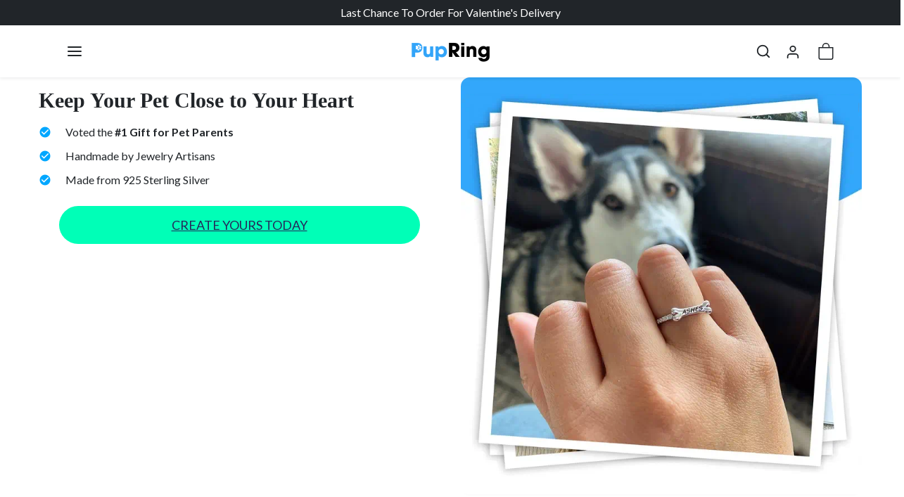

--- FILE ---
content_type: text/html; charset=utf-8
request_url: https://pupring.com/fr/pages/heres-why-you-will-love-your-pupring-r2
body_size: 34345
content:




  <!doctype html>
  <html
    
    dir="ltr"
    lang="fr"
  >
    <head>

      <meta charset="utf-8">
      <meta name="viewport" content="width=device-width,initial-scale=1">
      <meta name="theme-color" content="#00a7ff">

      <link rel="canonical" href="https://pupring.com/fr/pages/heres-why-you-will-love-your-pupring-r2">
      <link rel="preconnect" href="https://cdn.shopify.com" crossorigin>
      <link rel="preconnect" href="https://fonts.shopifycdn.com" crossorigin><link
          rel="icon"
          type="image/png"
          sizes="16x16"
          href="//pupring.com/cdn/shop/files/2506_FAVICON_1.png?crop=center&height=16&v=1749146482&width=16"
        >
        <link
          rel="icon"
          type="image/png"
          sizes="32x32"
          href="//pupring.com/cdn/shop/files/2506_FAVICON_1.png?crop=center&height=32&v=1749146482&width=32"
        >
        <link
          rel="apple-touch-icon"
          sizes="180x180"
          href="//pupring.com/cdn/shop/files/2506_FAVICON_1.png?crop=center&height=180&v=1749146482&width=180"
        ><title>
        [LP9.1] Here&#39;s Why You Will LOVE Your PupRing - Giff 2 &ndash; Pup Ring</title>

      
        <meta name="description" content="Keep Your Pet Close to Your Heart check_circleVoted the #1 Gift for Pet Parents check_circleHandmade by Jewelry Artisans check_circleMade from 925 Sterling Silver CREATE YOURS TODAY What Real Dog Moms Say About Their PupRing! 4.8/5.0   Based on 2,145 Reviews Love it ❤️ &quot;My dog Bama passed away in July. I came across th">
      

      
  
<meta property="og:site_name" content="Pup Ring">
<meta property="og:url" content="https://pupring.com/fr/pages/heres-why-you-will-love-your-pupring-r2">
<meta property="og:title" content="[LP9.1] Here&#39;s Why You Will LOVE Your PupRing - Giff 2">
<meta property="og:type" content="website">
<meta property="og:description" content="Keep Your Pet Close to Your Heart check_circleVoted the #1 Gift for Pet Parents check_circleHandmade by Jewelry Artisans check_circleMade from 925 Sterling Silver CREATE YOURS TODAY What Real Dog Moms Say About Their PupRing! 4.8/5.0   Based on 2,145 Reviews Love it ❤️ &quot;My dog Bama passed away in July. I came across th"><meta name="twitter:card" content="summary_large_image">
<meta name="twitter:title" content="[LP9.1] Here&#39;s Why You Will LOVE Your PupRing - Giff 2">
<meta name="twitter:description" content="Keep Your Pet Close to Your Heart check_circleVoted the #1 Gift for Pet Parents check_circleHandmade by Jewelry Artisans check_circleMade from 925 Sterling Silver CREATE YOURS TODAY What Real Dog Moms Say About Their PupRing! 4.8/5.0   Based on 2,145 Reviews Love it ❤️ &quot;My dog Bama passed away in July. I came across th">
      





      <script>window.performance && window.performance.mark && window.performance.mark('shopify.content_for_header.start');</script><meta name="facebook-domain-verification" content="12zagfbhrhvib0t5gezwg990skmr3i">
<meta id="shopify-digital-wallet" name="shopify-digital-wallet" content="/36998545539/digital_wallets/dialog">
<meta name="shopify-checkout-api-token" content="fac0a73e62d3b1893f35785f11a32cfe">
<meta id="in-context-paypal-metadata" data-shop-id="36998545539" data-venmo-supported="false" data-environment="production" data-locale="fr_FR" data-paypal-v4="true" data-currency="USD">
<link rel="alternate" hreflang="x-default" href="https://pupring.com/pages/heres-why-you-will-love-your-pupring-r2">
<link rel="alternate" hreflang="en" href="https://pupring.com/pages/heres-why-you-will-love-your-pupring-r2">
<link rel="alternate" hreflang="es" href="https://pupring.com/es/pages/heres-why-you-will-love-your-pupring-r2">
<link rel="alternate" hreflang="fr" href="https://pupring.com/fr/pages/heres-why-you-will-love-your-pupring-r2">
<link rel="alternate" hreflang="de" href="https://pupring.com/de/pages/heres-why-you-will-love-your-pupring-r2">
<script async="async" src="/checkouts/internal/preloads.js?locale=fr-US"></script>
<link rel="preconnect" href="https://shop.app" crossorigin="anonymous">
<script async="async" src="https://shop.app/checkouts/internal/preloads.js?locale=fr-US&shop_id=36998545539" crossorigin="anonymous"></script>
<script id="apple-pay-shop-capabilities" type="application/json">{"shopId":36998545539,"countryCode":"US","currencyCode":"USD","merchantCapabilities":["supports3DS"],"merchantId":"gid:\/\/shopify\/Shop\/36998545539","merchantName":"Pup Ring","requiredBillingContactFields":["postalAddress","email"],"requiredShippingContactFields":["postalAddress","email"],"shippingType":"shipping","supportedNetworks":["visa","masterCard","amex","discover","elo","jcb"],"total":{"type":"pending","label":"Pup Ring","amount":"1.00"},"shopifyPaymentsEnabled":true,"supportsSubscriptions":true}</script>
<script id="shopify-features" type="application/json">{"accessToken":"fac0a73e62d3b1893f35785f11a32cfe","betas":["rich-media-storefront-analytics"],"domain":"pupring.com","predictiveSearch":true,"shopId":36998545539,"locale":"fr"}</script>
<script>var Shopify = Shopify || {};
Shopify.shop = "ringstore12.myshopify.com";
Shopify.locale = "fr";
Shopify.currency = {"active":"USD","rate":"1.0"};
Shopify.country = "US";
Shopify.theme = {"name":"PupRing-Website\/v2-main","id":153230213251,"schema_name":"ecomify","schema_version":"3.4.2","theme_store_id":null,"role":"main"};
Shopify.theme.handle = "null";
Shopify.theme.style = {"id":null,"handle":null};
Shopify.cdnHost = "pupring.com/cdn";
Shopify.routes = Shopify.routes || {};
Shopify.routes.root = "/fr/";</script>
<script type="module">!function(o){(o.Shopify=o.Shopify||{}).modules=!0}(window);</script>
<script>!function(o){function n(){var o=[];function n(){o.push(Array.prototype.slice.apply(arguments))}return n.q=o,n}var t=o.Shopify=o.Shopify||{};t.loadFeatures=n(),t.autoloadFeatures=n()}(window);</script>
<script>
  window.ShopifyPay = window.ShopifyPay || {};
  window.ShopifyPay.apiHost = "shop.app\/pay";
  window.ShopifyPay.redirectState = null;
</script>
<script id="shop-js-analytics" type="application/json">{"pageType":"page"}</script>
<script defer="defer" async type="module" src="//pupring.com/cdn/shopifycloud/shop-js/modules/v2/client.init-shop-cart-sync_DyYWCJny.fr.esm.js"></script>
<script defer="defer" async type="module" src="//pupring.com/cdn/shopifycloud/shop-js/modules/v2/chunk.common_BDBm0ZZC.esm.js"></script>
<script type="module">
  await import("//pupring.com/cdn/shopifycloud/shop-js/modules/v2/client.init-shop-cart-sync_DyYWCJny.fr.esm.js");
await import("//pupring.com/cdn/shopifycloud/shop-js/modules/v2/chunk.common_BDBm0ZZC.esm.js");

  window.Shopify.SignInWithShop?.initShopCartSync?.({"fedCMEnabled":true,"windoidEnabled":true});

</script>
<script>
  window.Shopify = window.Shopify || {};
  if (!window.Shopify.featureAssets) window.Shopify.featureAssets = {};
  window.Shopify.featureAssets['shop-js'] = {"shop-cart-sync":["modules/v2/client.shop-cart-sync_B_Bw5PRo.fr.esm.js","modules/v2/chunk.common_BDBm0ZZC.esm.js"],"init-fed-cm":["modules/v2/client.init-fed-cm_-pdRnAOg.fr.esm.js","modules/v2/chunk.common_BDBm0ZZC.esm.js"],"init-windoid":["modules/v2/client.init-windoid_DnYlFG1h.fr.esm.js","modules/v2/chunk.common_BDBm0ZZC.esm.js"],"shop-cash-offers":["modules/v2/client.shop-cash-offers_C5kHJTSN.fr.esm.js","modules/v2/chunk.common_BDBm0ZZC.esm.js","modules/v2/chunk.modal_CtqKD1z8.esm.js"],"shop-button":["modules/v2/client.shop-button_mcpRJFuh.fr.esm.js","modules/v2/chunk.common_BDBm0ZZC.esm.js"],"init-shop-email-lookup-coordinator":["modules/v2/client.init-shop-email-lookup-coordinator_BCzilhpw.fr.esm.js","modules/v2/chunk.common_BDBm0ZZC.esm.js"],"shop-toast-manager":["modules/v2/client.shop-toast-manager_C_QXj6h0.fr.esm.js","modules/v2/chunk.common_BDBm0ZZC.esm.js"],"shop-login-button":["modules/v2/client.shop-login-button_BEQFZ84Y.fr.esm.js","modules/v2/chunk.common_BDBm0ZZC.esm.js","modules/v2/chunk.modal_CtqKD1z8.esm.js"],"avatar":["modules/v2/client.avatar_BTnouDA3.fr.esm.js"],"init-shop-cart-sync":["modules/v2/client.init-shop-cart-sync_DyYWCJny.fr.esm.js","modules/v2/chunk.common_BDBm0ZZC.esm.js"],"pay-button":["modules/v2/client.pay-button_DsS5m06H.fr.esm.js","modules/v2/chunk.common_BDBm0ZZC.esm.js"],"init-shop-for-new-customer-accounts":["modules/v2/client.init-shop-for-new-customer-accounts_BFJXT-UG.fr.esm.js","modules/v2/client.shop-login-button_BEQFZ84Y.fr.esm.js","modules/v2/chunk.common_BDBm0ZZC.esm.js","modules/v2/chunk.modal_CtqKD1z8.esm.js"],"init-customer-accounts-sign-up":["modules/v2/client.init-customer-accounts-sign-up_QowAcxX2.fr.esm.js","modules/v2/client.shop-login-button_BEQFZ84Y.fr.esm.js","modules/v2/chunk.common_BDBm0ZZC.esm.js","modules/v2/chunk.modal_CtqKD1z8.esm.js"],"shop-follow-button":["modules/v2/client.shop-follow-button_9fzI0NJX.fr.esm.js","modules/v2/chunk.common_BDBm0ZZC.esm.js","modules/v2/chunk.modal_CtqKD1z8.esm.js"],"checkout-modal":["modules/v2/client.checkout-modal_DHwrZ6kr.fr.esm.js","modules/v2/chunk.common_BDBm0ZZC.esm.js","modules/v2/chunk.modal_CtqKD1z8.esm.js"],"init-customer-accounts":["modules/v2/client.init-customer-accounts_BBfGV8Xt.fr.esm.js","modules/v2/client.shop-login-button_BEQFZ84Y.fr.esm.js","modules/v2/chunk.common_BDBm0ZZC.esm.js","modules/v2/chunk.modal_CtqKD1z8.esm.js"],"lead-capture":["modules/v2/client.lead-capture_BFlE4x9y.fr.esm.js","modules/v2/chunk.common_BDBm0ZZC.esm.js","modules/v2/chunk.modal_CtqKD1z8.esm.js"],"shop-login":["modules/v2/client.shop-login_C8y8Opox.fr.esm.js","modules/v2/chunk.common_BDBm0ZZC.esm.js","modules/v2/chunk.modal_CtqKD1z8.esm.js"],"payment-terms":["modules/v2/client.payment-terms_DoIedF_y.fr.esm.js","modules/v2/chunk.common_BDBm0ZZC.esm.js","modules/v2/chunk.modal_CtqKD1z8.esm.js"]};
</script>
<script>(function() {
  var isLoaded = false;
  function asyncLoad() {
    if (isLoaded) return;
    isLoaded = true;
    var urls = ["https:\/\/cdn.shopify.com\/s\/files\/1\/0369\/9854\/5539\/t\/25\/assets\/affirmShopify.js?v=1626233708\u0026shop=ringstore12.myshopify.com","https:\/\/assets.getuploadkit.com\/assets\/uploadkit-client.js?shop=ringstore12.myshopify.com","https:\/\/intg.snapchat.com\/shopify\/shopify-scevent-init.js?id=d3d3094b-21f5-44c2-b6e4-7de1fae66a67\u0026shop=ringstore12.myshopify.com","\/\/cdn.shopify.com\/proxy\/5ccbacb67b2fe36deb58371117fc51d16a9e5a64ea4208e22793d89ffd109670\/api.goaffpro.com\/loader.js?shop=ringstore12.myshopify.com\u0026sp-cache-control=cHVibGljLCBtYXgtYWdlPTkwMA","https:\/\/cdn.richpanel.com\/js\/richpanel_shopify_script.js?appClientId=pupring1451\u0026tenantId=pupring145\u0026shop=ringstore12.myshopify.com\u0026shop=ringstore12.myshopify.com","https:\/\/widgets.juniphq.com\/v1\/junip_shopify.js?shop=ringstore12.myshopify.com","https:\/\/sdk.postscript.io\/sdk-script-loader.bundle.js?shopId=280467\u0026shop=ringstore12.myshopify.com","https:\/\/sdk.postscript.io\/sdk-script-loader.bundle.js?shopId=280467\u0026shop=ringstore12.myshopify.com"];
    for (var i = 0; i < urls.length; i++) {
      var s = document.createElement('script');
      s.type = 'text/javascript';
      s.async = true;
      s.src = urls[i];
      var x = document.getElementsByTagName('script')[0];
      x.parentNode.insertBefore(s, x);
    }
  };
  if(window.attachEvent) {
    window.attachEvent('onload', asyncLoad);
  } else {
    window.addEventListener('load', asyncLoad, false);
  }
})();</script>
<script id="__st">var __st={"a":36998545539,"offset":-18000,"reqid":"e0e8f989-0bf3-4da4-9055-5d298a5b8be6-1768881243","pageurl":"pupring.com\/fr\/pages\/heres-why-you-will-love-your-pupring-r2","s":"pages-86589636739","u":"1f1410d26fe7","p":"page","rtyp":"page","rid":86589636739};</script>
<script>window.ShopifyPaypalV4VisibilityTracking = true;</script>
<script id="captcha-bootstrap">!function(){'use strict';const t='contact',e='account',n='new_comment',o=[[t,t],['blogs',n],['comments',n],[t,'customer']],c=[[e,'customer_login'],[e,'guest_login'],[e,'recover_customer_password'],[e,'create_customer']],r=t=>t.map((([t,e])=>`form[action*='/${t}']:not([data-nocaptcha='true']) input[name='form_type'][value='${e}']`)).join(','),a=t=>()=>t?[...document.querySelectorAll(t)].map((t=>t.form)):[];function s(){const t=[...o],e=r(t);return a(e)}const i='password',u='form_key',d=['recaptcha-v3-token','g-recaptcha-response','h-captcha-response',i],f=()=>{try{return window.sessionStorage}catch{return}},m='__shopify_v',_=t=>t.elements[u];function p(t,e,n=!1){try{const o=window.sessionStorage,c=JSON.parse(o.getItem(e)),{data:r}=function(t){const{data:e,action:n}=t;return t[m]||n?{data:e,action:n}:{data:t,action:n}}(c);for(const[e,n]of Object.entries(r))t.elements[e]&&(t.elements[e].value=n);n&&o.removeItem(e)}catch(o){console.error('form repopulation failed',{error:o})}}const l='form_type',E='cptcha';function T(t){t.dataset[E]=!0}const w=window,h=w.document,L='Shopify',v='ce_forms',y='captcha';let A=!1;((t,e)=>{const n=(g='f06e6c50-85a8-45c8-87d0-21a2b65856fe',I='https://cdn.shopify.com/shopifycloud/storefront-forms-hcaptcha/ce_storefront_forms_captcha_hcaptcha.v1.5.2.iife.js',D={infoText:'Protégé par hCaptcha',privacyText:'Confidentialité',termsText:'Conditions'},(t,e,n)=>{const o=w[L][v],c=o.bindForm;if(c)return c(t,g,e,D).then(n);var r;o.q.push([[t,g,e,D],n]),r=I,A||(h.body.append(Object.assign(h.createElement('script'),{id:'captcha-provider',async:!0,src:r})),A=!0)});var g,I,D;w[L]=w[L]||{},w[L][v]=w[L][v]||{},w[L][v].q=[],w[L][y]=w[L][y]||{},w[L][y].protect=function(t,e){n(t,void 0,e),T(t)},Object.freeze(w[L][y]),function(t,e,n,w,h,L){const[v,y,A,g]=function(t,e,n){const i=e?o:[],u=t?c:[],d=[...i,...u],f=r(d),m=r(i),_=r(d.filter((([t,e])=>n.includes(e))));return[a(f),a(m),a(_),s()]}(w,h,L),I=t=>{const e=t.target;return e instanceof HTMLFormElement?e:e&&e.form},D=t=>v().includes(t);t.addEventListener('submit',(t=>{const e=I(t);if(!e)return;const n=D(e)&&!e.dataset.hcaptchaBound&&!e.dataset.recaptchaBound,o=_(e),c=g().includes(e)&&(!o||!o.value);(n||c)&&t.preventDefault(),c&&!n&&(function(t){try{if(!f())return;!function(t){const e=f();if(!e)return;const n=_(t);if(!n)return;const o=n.value;o&&e.removeItem(o)}(t);const e=Array.from(Array(32),(()=>Math.random().toString(36)[2])).join('');!function(t,e){_(t)||t.append(Object.assign(document.createElement('input'),{type:'hidden',name:u})),t.elements[u].value=e}(t,e),function(t,e){const n=f();if(!n)return;const o=[...t.querySelectorAll(`input[type='${i}']`)].map((({name:t})=>t)),c=[...d,...o],r={};for(const[a,s]of new FormData(t).entries())c.includes(a)||(r[a]=s);n.setItem(e,JSON.stringify({[m]:1,action:t.action,data:r}))}(t,e)}catch(e){console.error('failed to persist form',e)}}(e),e.submit())}));const S=(t,e)=>{t&&!t.dataset[E]&&(n(t,e.some((e=>e===t))),T(t))};for(const o of['focusin','change'])t.addEventListener(o,(t=>{const e=I(t);D(e)&&S(e,y())}));const B=e.get('form_key'),M=e.get(l),P=B&&M;t.addEventListener('DOMContentLoaded',(()=>{const t=y();if(P)for(const e of t)e.elements[l].value===M&&p(e,B);[...new Set([...A(),...v().filter((t=>'true'===t.dataset.shopifyCaptcha))])].forEach((e=>S(e,t)))}))}(h,new URLSearchParams(w.location.search),n,t,e,['guest_login'])})(!0,!0)}();</script>
<script integrity="sha256-4kQ18oKyAcykRKYeNunJcIwy7WH5gtpwJnB7kiuLZ1E=" data-source-attribution="shopify.loadfeatures" defer="defer" src="//pupring.com/cdn/shopifycloud/storefront/assets/storefront/load_feature-a0a9edcb.js" crossorigin="anonymous"></script>
<script crossorigin="anonymous" defer="defer" src="//pupring.com/cdn/shopifycloud/storefront/assets/shopify_pay/storefront-65b4c6d7.js?v=20250812"></script>
<script data-source-attribution="shopify.dynamic_checkout.dynamic.init">var Shopify=Shopify||{};Shopify.PaymentButton=Shopify.PaymentButton||{isStorefrontPortableWallets:!0,init:function(){window.Shopify.PaymentButton.init=function(){};var t=document.createElement("script");t.src="https://pupring.com/cdn/shopifycloud/portable-wallets/latest/portable-wallets.fr.js",t.type="module",document.head.appendChild(t)}};
</script>
<script data-source-attribution="shopify.dynamic_checkout.buyer_consent">
  function portableWalletsHideBuyerConsent(e){var t=document.getElementById("shopify-buyer-consent"),n=document.getElementById("shopify-subscription-policy-button");t&&n&&(t.classList.add("hidden"),t.setAttribute("aria-hidden","true"),n.removeEventListener("click",e))}function portableWalletsShowBuyerConsent(e){var t=document.getElementById("shopify-buyer-consent"),n=document.getElementById("shopify-subscription-policy-button");t&&n&&(t.classList.remove("hidden"),t.removeAttribute("aria-hidden"),n.addEventListener("click",e))}window.Shopify?.PaymentButton&&(window.Shopify.PaymentButton.hideBuyerConsent=portableWalletsHideBuyerConsent,window.Shopify.PaymentButton.showBuyerConsent=portableWalletsShowBuyerConsent);
</script>
<script data-source-attribution="shopify.dynamic_checkout.cart.bootstrap">document.addEventListener("DOMContentLoaded",(function(){function t(){return document.querySelector("shopify-accelerated-checkout-cart, shopify-accelerated-checkout")}if(t())Shopify.PaymentButton.init();else{new MutationObserver((function(e,n){t()&&(Shopify.PaymentButton.init(),n.disconnect())})).observe(document.body,{childList:!0,subtree:!0})}}));
</script>
<link id="shopify-accelerated-checkout-styles" rel="stylesheet" media="screen" href="https://pupring.com/cdn/shopifycloud/portable-wallets/latest/accelerated-checkout-backwards-compat.css" crossorigin="anonymous">
<style id="shopify-accelerated-checkout-cart">
        #shopify-buyer-consent {
  margin-top: 1em;
  display: inline-block;
  width: 100%;
}

#shopify-buyer-consent.hidden {
  display: none;
}

#shopify-subscription-policy-button {
  background: none;
  border: none;
  padding: 0;
  text-decoration: underline;
  font-size: inherit;
  cursor: pointer;
}

#shopify-subscription-policy-button::before {
  box-shadow: none;
}

      </style>

<script>window.performance && window.performance.mark && window.performance.mark('shopify.content_for_header.end');</script>

      
        <link href="//pupring.com/cdn/shop/t/100/assets/vendor-bootstrap.min.css?v=74107060117774933521763564980" rel="stylesheet">
      

      <style>
        :root {
            
                --bs-border-color: var(--bs-light-darken-10);
            
        }
        
      </style>

      <link href="//pupring.com/cdn/shop/t/100/assets/vendor-splide.min.css?v=44329677166622589231763489156" rel="stylesheet" media="print" onload="this.media='all'">
      <link href="//pupring.com/cdn/shop/t/100/assets/vendor-animate.min.css?v=67346527060830241621763564979" rel="stylesheet" media="print" onload="this.media='all'">
      <link href="//pupring.com/cdn/shop/t/100/assets/variables.css?v=80198216081125213681763564997" rel="stylesheet">
      <link href="//pupring.com/cdn/shop/t/100/assets/base.css?v=19782969420255867951763564982" rel="stylesheet">
      <link href="//pupring.com/cdn/shop/t/100/assets/general.css?v=136586667118602744171763564980" rel="stylesheet">
      <link href="//pupring.com/cdn/shop/t/100/assets/sections.css?v=148083557068720621271763564981" rel="stylesheet">
      <link href="//pupring.com/cdn/shop/t/100/assets/collection.css?v=107201872881459323141763564980" rel="stylesheet">
      <link href="//pupring.com/cdn/shop/t/100/assets/product.css?v=68173051052393967541763564979" rel="stylesheet">
      <link href="//pupring.com/cdn/shop/t/100/assets/cart.css?v=106038440904815657431763665575" rel="stylesheet">
      <link href="//pupring.com/cdn/shop/t/100/assets/animate.min.css?v=15431668108288961671763564980" rel="stylesheet">
      <link href="//pupring.com/cdn/shop/t/100/assets/custom-core.css?v=148837423094732281691765905278" rel="stylesheet">
      <link href="//pupring.com/cdn/shop/t/100/assets/custom-blocks.css?v=89915559261809843791765905277" rel="stylesheet">
      <link href="//pupring.com/cdn/shop/t/100/assets/custom-inputs.css?v=44996555106355977111765905279" rel="stylesheet">

      

      <!-- Material Icons for offer message blocks -->
      <link href="https://fonts.googleapis.com/icon?family=Material+Icons" rel="stylesheet">

      <!-- Additional Custom Fonts -->
      <link href="https://fonts.googleapis.com/icon?family=Material+Icons+Round" rel="stylesheet">
      <link rel="stylesheet" href="https://maxcdn.bootstrapcdn.com/font-awesome/4.7.0/css/font-awesome.min.css">

      <!-- Engraving Font for PetName Preview -->
      <style>
        @font-face {
          font-family: "FredokaOne-Regular";
          src: url(//pupring.com/cdn/shop/t/100/assets/fredokaone-regular.ttf?v=84912696416677750061763486598);
        }
      </style>

      <script>
        Shopify.money_format = '<span class=money>${{amount}}</span>'
        window.theme = {
            product: {
                addToCart: 'Ajouter au panier',
                addedToCart: 'Ajouté au panier',
                soldOut: 'Épuisé',
                unavailable: 'Indisponible',
                priceRegular: 'Prix habituel',
                priceFrom: 'De',
                priceSale: 'Prix soldé',
                save: 'Enregistrer',
            },
            settings: {
                product_card_show_sale_badge: true
            }
        }
        
        
      </script>

      <!-- Hotjar Tracking Code for www.pupring.com -->
      <script>
        (function (h, o, t, j, a, r) {
          h.hj =
            h.hj ||
            function () {
              (h.hj.q = h.hj.q || []).push(arguments);
            };
          h._hjSettings = { hjid: 1745315, hjsv: 6 };
          a = o.getElementsByTagName('head')[0];
          r = o.createElement('script');
          r.async = 1;
          r.src = t + h._hjSettings.hjid + j + h._hjSettings.hjsv;
          a.appendChild(r);
        })(window, document, 'https://static.hotjar.com/c/hotjar-', '.js?sv=');
      </script>

      

      

      <script src="//pupring.com/cdn/shopifycloud/storefront/assets/themes_support/shopify_common-5f594365.js" defer></script>
      <script src="//pupring.com/cdn/shop/t/100/assets/vendor-bootstrap.bundle.min.js?v=129004778862009723121763564980" defer></script>
      <script src="//pupring.com/cdn/shop/t/100/assets/vendor-splide.min.js?v=118763058822275711751763564980" defer></script>
      <script src="//pupring.com/cdn/shop/t/100/assets/base.js?v=22034789986295535601763564982" defer></script>
      <script src="//pupring.com/cdn/shop/t/100/assets/general.js?v=73352655956215668741763564980" defer></script>
      <script src="//pupring.com/cdn/shop/t/100/assets/search.js?v=75073317138975002981763564980" defer></script>
      <script src="//pupring.com/cdn/shop/t/100/assets/sections.js?v=49323824557548002141763564981" defer></script>
      <script src="//pupring.com/cdn/shop/t/100/assets/collection.js?v=55330197006418964911763564981" defer></script>
      <script src="//pupring.com/cdn/shop/t/100/assets/product.js?v=64929106028971026401765829217" defer></script>
      <script src="//pupring.com/cdn/shop/t/100/assets/cart.js?v=79968428079130688941765906480" defer></script>
      <script src="//pupring.com/cdn/shop/t/100/assets/custom-countdown.js?v=136674143431081565441765905278" defer></script>
      <script src="//pupring.com/cdn/shop/t/100/assets/custom-cart.js?v=119283800965026311841765905277" defer></script>
      <script src="//pupring.com/cdn/shop/t/100/assets/custom-upsells.js?v=63991733176636747271765906481" defer></script>
      <script src="//pupring.com/cdn/shop/t/100/assets/custom-modals.js?v=108291786517953316581765905279" defer></script>
      <script src="//pupring.com/cdn/shop/t/100/assets/custom-bogo.js?v=83362257604941071061765905277" defer></script>
      <script src="//pupring.com/cdn/shop/t/100/assets/custom-products.js?v=71250385178104801581765905280" defer></script>
      <script src="//pupring.com/cdn/shop/t/100/assets/custom-photo-upload.js?v=23775551010630408721765905279" defer></script>

      

      <script src="https://js.afterpay.com/afterpay-1.x.js" async></script>
    <!--Gem_Page_Header_Script-->
    


<!--End_Gem_Page_Header_Script-->
<!-- BEGIN app block: shopify://apps/triplewhale/blocks/triple_pixel_snippet/483d496b-3f1a-4609-aea7-8eee3b6b7a2a --><link rel='preconnect dns-prefetch' href='https://api.config-security.com/' crossorigin />
<link rel='preconnect dns-prefetch' href='https://conf.config-security.com/' crossorigin />
<script>
/* >> TriplePixel :: start*/
window.TriplePixelData={TripleName:"ringstore12.myshopify.com",ver:"2.16",plat:"SHOPIFY",isHeadless:false,src:'SHOPIFY_EXT',product:{id:"",name:``,price:"",variant:""},search:"",collection:"",cart:"",template:"page",curr:"USD" || "USD"},function(W,H,A,L,E,_,B,N){function O(U,T,P,H,R){void 0===R&&(R=!1),H=new XMLHttpRequest,P?(H.open("POST",U,!0),H.setRequestHeader("Content-Type","text/plain")):H.open("GET",U,!0),H.send(JSON.stringify(P||{})),H.onreadystatechange=function(){4===H.readyState&&200===H.status?(R=H.responseText,U.includes("/first")?eval(R):P||(N[B]=R)):(299<H.status||H.status<200)&&T&&!R&&(R=!0,O(U,T-1,P))}}if(N=window,!N[H+"sn"]){N[H+"sn"]=1,L=function(){return Date.now().toString(36)+"_"+Math.random().toString(36)};try{A.setItem(H,1+(0|A.getItem(H)||0)),(E=JSON.parse(A.getItem(H+"U")||"[]")).push({u:location.href,r:document.referrer,t:Date.now(),id:L()}),A.setItem(H+"U",JSON.stringify(E))}catch(e){}var i,m,p;A.getItem('"!nC`')||(_=A,A=N,A[H]||(E=A[H]=function(t,e,i){return void 0===i&&(i=[]),"State"==t?E.s:(W=L(),(E._q=E._q||[]).push([W,t,e].concat(i)),W)},E.s="Installed",E._q=[],E.ch=W,B="configSecurityConfModel",N[B]=1,O("https://conf.config-security.com/model",5),i=L(),m=A[atob("c2NyZWVu")],_.setItem("di_pmt_wt",i),p={id:i,action:"profile",avatar:_.getItem("auth-security_rand_salt_"),time:m[atob("d2lkdGg=")]+":"+m[atob("aGVpZ2h0")],host:A.TriplePixelData.TripleName,plat:A.TriplePixelData.plat,url:window.location.href.slice(0,500),ref:document.referrer,ver:A.TriplePixelData.ver},O("https://api.config-security.com/event",5,p),O("https://api.config-security.com/first?host=".concat(p.host,"&plat=").concat(p.plat),5)))}}("","TriplePixel",localStorage);
/* << TriplePixel :: end*/
</script>



<!-- END app block --><!-- BEGIN app block: shopify://apps/klaviyo-email-marketing-sms/blocks/klaviyo-onsite-embed/2632fe16-c075-4321-a88b-50b567f42507 -->












  <script async src="https://static.klaviyo.com/onsite/js/HguKsn/klaviyo.js?company_id=HguKsn"></script>
  <script>!function(){if(!window.klaviyo){window._klOnsite=window._klOnsite||[];try{window.klaviyo=new Proxy({},{get:function(n,i){return"push"===i?function(){var n;(n=window._klOnsite).push.apply(n,arguments)}:function(){for(var n=arguments.length,o=new Array(n),w=0;w<n;w++)o[w]=arguments[w];var t="function"==typeof o[o.length-1]?o.pop():void 0,e=new Promise((function(n){window._klOnsite.push([i].concat(o,[function(i){t&&t(i),n(i)}]))}));return e}}})}catch(n){window.klaviyo=window.klaviyo||[],window.klaviyo.push=function(){var n;(n=window._klOnsite).push.apply(n,arguments)}}}}();</script>

  




  <script>
    window.klaviyoReviewsProductDesignMode = false
  </script>







<!-- END app block --><!-- BEGIN app block: shopify://apps/gempages-builder/blocks/embed-gp-script-head/20b379d4-1b20-474c-a6ca-665c331919f3 -->








  




  <script>

    window.addEventListener('DOMContentLoaded', function() {
      let elements = document.querySelectorAll("gp-product-button[gp-data*='continue-shopping'] button.gp-button-atc");
      for(let i = 0; i < elements.length; i++) {
          elements[i].onclick = function () {   

            setTimeout(() =>{
                   document.dispatchEvent(new CustomEvent('ajaxProduct:added', {

                  }));
              }, 2000)

          }
      }
    });
  </script>

<style>
#p-price-undefined > div,
[id*="p-price-"] > div{
  display: flex!important;
}
</style>


<!-- END app block --><!-- BEGIN app block: shopify://apps/stape-conversion-tracking/blocks/gtm/7e13c847-7971-409d-8fe0-29ec14d5f048 --><script>
  window.lsData = {};
  window.dataLayer = window.dataLayer || [];
  window.addEventListener("message", (event) => {
    if (event.data?.event) {
      window.dataLayer.push(event.data);
    }
  });
  window.dataShopStape = {
    shop: "pupring.com",
    shopId: "36998545539",
  }
</script>

<!-- END app block --><script src="https://cdn.shopify.com/extensions/019b8ed3-90b4-7b95-8e01-aa6b35f1be2e/stape-remix-29/assets/widget.js" type="text/javascript" defer="defer"></script>
<link href="https://monorail-edge.shopifysvc.com" rel="dns-prefetch">
<script>(function(){if ("sendBeacon" in navigator && "performance" in window) {try {var session_token_from_headers = performance.getEntriesByType('navigation')[0].serverTiming.find(x => x.name == '_s').description;} catch {var session_token_from_headers = undefined;}var session_cookie_matches = document.cookie.match(/_shopify_s=([^;]*)/);var session_token_from_cookie = session_cookie_matches && session_cookie_matches.length === 2 ? session_cookie_matches[1] : "";var session_token = session_token_from_headers || session_token_from_cookie || "";function handle_abandonment_event(e) {var entries = performance.getEntries().filter(function(entry) {return /monorail-edge.shopifysvc.com/.test(entry.name);});if (!window.abandonment_tracked && entries.length === 0) {window.abandonment_tracked = true;var currentMs = Date.now();var navigation_start = performance.timing.navigationStart;var payload = {shop_id: 36998545539,url: window.location.href,navigation_start,duration: currentMs - navigation_start,session_token,page_type: "page"};window.navigator.sendBeacon("https://monorail-edge.shopifysvc.com/v1/produce", JSON.stringify({schema_id: "online_store_buyer_site_abandonment/1.1",payload: payload,metadata: {event_created_at_ms: currentMs,event_sent_at_ms: currentMs}}));}}window.addEventListener('pagehide', handle_abandonment_event);}}());</script>
<script id="web-pixels-manager-setup">(function e(e,d,r,n,o){if(void 0===o&&(o={}),!Boolean(null===(a=null===(i=window.Shopify)||void 0===i?void 0:i.analytics)||void 0===a?void 0:a.replayQueue)){var i,a;window.Shopify=window.Shopify||{};var t=window.Shopify;t.analytics=t.analytics||{};var s=t.analytics;s.replayQueue=[],s.publish=function(e,d,r){return s.replayQueue.push([e,d,r]),!0};try{self.performance.mark("wpm:start")}catch(e){}var l=function(){var e={modern:/Edge?\/(1{2}[4-9]|1[2-9]\d|[2-9]\d{2}|\d{4,})\.\d+(\.\d+|)|Firefox\/(1{2}[4-9]|1[2-9]\d|[2-9]\d{2}|\d{4,})\.\d+(\.\d+|)|Chrom(ium|e)\/(9{2}|\d{3,})\.\d+(\.\d+|)|(Maci|X1{2}).+ Version\/(15\.\d+|(1[6-9]|[2-9]\d|\d{3,})\.\d+)([,.]\d+|)( \(\w+\)|)( Mobile\/\w+|) Safari\/|Chrome.+OPR\/(9{2}|\d{3,})\.\d+\.\d+|(CPU[ +]OS|iPhone[ +]OS|CPU[ +]iPhone|CPU IPhone OS|CPU iPad OS)[ +]+(15[._]\d+|(1[6-9]|[2-9]\d|\d{3,})[._]\d+)([._]\d+|)|Android:?[ /-](13[3-9]|1[4-9]\d|[2-9]\d{2}|\d{4,})(\.\d+|)(\.\d+|)|Android.+Firefox\/(13[5-9]|1[4-9]\d|[2-9]\d{2}|\d{4,})\.\d+(\.\d+|)|Android.+Chrom(ium|e)\/(13[3-9]|1[4-9]\d|[2-9]\d{2}|\d{4,})\.\d+(\.\d+|)|SamsungBrowser\/([2-9]\d|\d{3,})\.\d+/,legacy:/Edge?\/(1[6-9]|[2-9]\d|\d{3,})\.\d+(\.\d+|)|Firefox\/(5[4-9]|[6-9]\d|\d{3,})\.\d+(\.\d+|)|Chrom(ium|e)\/(5[1-9]|[6-9]\d|\d{3,})\.\d+(\.\d+|)([\d.]+$|.*Safari\/(?![\d.]+ Edge\/[\d.]+$))|(Maci|X1{2}).+ Version\/(10\.\d+|(1[1-9]|[2-9]\d|\d{3,})\.\d+)([,.]\d+|)( \(\w+\)|)( Mobile\/\w+|) Safari\/|Chrome.+OPR\/(3[89]|[4-9]\d|\d{3,})\.\d+\.\d+|(CPU[ +]OS|iPhone[ +]OS|CPU[ +]iPhone|CPU IPhone OS|CPU iPad OS)[ +]+(10[._]\d+|(1[1-9]|[2-9]\d|\d{3,})[._]\d+)([._]\d+|)|Android:?[ /-](13[3-9]|1[4-9]\d|[2-9]\d{2}|\d{4,})(\.\d+|)(\.\d+|)|Mobile Safari.+OPR\/([89]\d|\d{3,})\.\d+\.\d+|Android.+Firefox\/(13[5-9]|1[4-9]\d|[2-9]\d{2}|\d{4,})\.\d+(\.\d+|)|Android.+Chrom(ium|e)\/(13[3-9]|1[4-9]\d|[2-9]\d{2}|\d{4,})\.\d+(\.\d+|)|Android.+(UC? ?Browser|UCWEB|U3)[ /]?(15\.([5-9]|\d{2,})|(1[6-9]|[2-9]\d|\d{3,})\.\d+)\.\d+|SamsungBrowser\/(5\.\d+|([6-9]|\d{2,})\.\d+)|Android.+MQ{2}Browser\/(14(\.(9|\d{2,})|)|(1[5-9]|[2-9]\d|\d{3,})(\.\d+|))(\.\d+|)|K[Aa][Ii]OS\/(3\.\d+|([4-9]|\d{2,})\.\d+)(\.\d+|)/},d=e.modern,r=e.legacy,n=navigator.userAgent;return n.match(d)?"modern":n.match(r)?"legacy":"unknown"}(),u="modern"===l?"modern":"legacy",c=(null!=n?n:{modern:"",legacy:""})[u],f=function(e){return[e.baseUrl,"/wpm","/b",e.hashVersion,"modern"===e.buildTarget?"m":"l",".js"].join("")}({baseUrl:d,hashVersion:r,buildTarget:u}),m=function(e){var d=e.version,r=e.bundleTarget,n=e.surface,o=e.pageUrl,i=e.monorailEndpoint;return{emit:function(e){var a=e.status,t=e.errorMsg,s=(new Date).getTime(),l=JSON.stringify({metadata:{event_sent_at_ms:s},events:[{schema_id:"web_pixels_manager_load/3.1",payload:{version:d,bundle_target:r,page_url:o,status:a,surface:n,error_msg:t},metadata:{event_created_at_ms:s}}]});if(!i)return console&&console.warn&&console.warn("[Web Pixels Manager] No Monorail endpoint provided, skipping logging."),!1;try{return self.navigator.sendBeacon.bind(self.navigator)(i,l)}catch(e){}var u=new XMLHttpRequest;try{return u.open("POST",i,!0),u.setRequestHeader("Content-Type","text/plain"),u.send(l),!0}catch(e){return console&&console.warn&&console.warn("[Web Pixels Manager] Got an unhandled error while logging to Monorail."),!1}}}}({version:r,bundleTarget:l,surface:e.surface,pageUrl:self.location.href,monorailEndpoint:e.monorailEndpoint});try{o.browserTarget=l,function(e){var d=e.src,r=e.async,n=void 0===r||r,o=e.onload,i=e.onerror,a=e.sri,t=e.scriptDataAttributes,s=void 0===t?{}:t,l=document.createElement("script"),u=document.querySelector("head"),c=document.querySelector("body");if(l.async=n,l.src=d,a&&(l.integrity=a,l.crossOrigin="anonymous"),s)for(var f in s)if(Object.prototype.hasOwnProperty.call(s,f))try{l.dataset[f]=s[f]}catch(e){}if(o&&l.addEventListener("load",o),i&&l.addEventListener("error",i),u)u.appendChild(l);else{if(!c)throw new Error("Did not find a head or body element to append the script");c.appendChild(l)}}({src:f,async:!0,onload:function(){if(!function(){var e,d;return Boolean(null===(d=null===(e=window.Shopify)||void 0===e?void 0:e.analytics)||void 0===d?void 0:d.initialized)}()){var d=window.webPixelsManager.init(e)||void 0;if(d){var r=window.Shopify.analytics;r.replayQueue.forEach((function(e){var r=e[0],n=e[1],o=e[2];d.publishCustomEvent(r,n,o)})),r.replayQueue=[],r.publish=d.publishCustomEvent,r.visitor=d.visitor,r.initialized=!0}}},onerror:function(){return m.emit({status:"failed",errorMsg:"".concat(f," has failed to load")})},sri:function(e){var d=/^sha384-[A-Za-z0-9+/=]+$/;return"string"==typeof e&&d.test(e)}(c)?c:"",scriptDataAttributes:o}),m.emit({status:"loading"})}catch(e){m.emit({status:"failed",errorMsg:(null==e?void 0:e.message)||"Unknown error"})}}})({shopId: 36998545539,storefrontBaseUrl: "https://pupring.com",extensionsBaseUrl: "https://extensions.shopifycdn.com/cdn/shopifycloud/web-pixels-manager",monorailEndpoint: "https://monorail-edge.shopifysvc.com/unstable/produce_batch",surface: "storefront-renderer",enabledBetaFlags: ["2dca8a86"],webPixelsConfigList: [{"id":"1443496067","configuration":"{\"accountID\":\"4b481384-473c-4f2a-891e-175af36028ee\",\"endpoint\":\"https:\/\/m.moast.io\/apps\/moast\/event\"}","eventPayloadVersion":"v1","runtimeContext":"STRICT","scriptVersion":"f0586dad335268df5f6073df999a20f8","type":"APP","apiClientId":108560121857,"privacyPurposes":["ANALYTICS","MARKETING","SALE_OF_DATA"],"dataSharingAdjustments":{"protectedCustomerApprovalScopes":["read_customer_address","read_customer_email","read_customer_name","read_customer_personal_data","read_customer_phone"]}},{"id":"1371373699","configuration":"{\"shopId\":\"ringstore12.myshopify.com\"}","eventPayloadVersion":"v1","runtimeContext":"STRICT","scriptVersion":"31536d5a2ef62c1887054e49fd58dba0","type":"APP","apiClientId":4845829,"privacyPurposes":["ANALYTICS"],"dataSharingAdjustments":{"protectedCustomerApprovalScopes":["read_customer_email","read_customer_personal_data","read_customer_phone"]}},{"id":"1305411715","configuration":"{\"accountID\":\"HguKsn\",\"webPixelConfig\":\"eyJlbmFibGVBZGRlZFRvQ2FydEV2ZW50cyI6IHRydWV9\"}","eventPayloadVersion":"v1","runtimeContext":"STRICT","scriptVersion":"524f6c1ee37bacdca7657a665bdca589","type":"APP","apiClientId":123074,"privacyPurposes":["ANALYTICS","MARKETING"],"dataSharingAdjustments":{"protectedCustomerApprovalScopes":["read_customer_address","read_customer_email","read_customer_name","read_customer_personal_data","read_customer_phone"]}},{"id":"932511875","configuration":"{\"octaneDomain\":\"https:\\\/\\\/app.octaneai.com\",\"botID\":\"zzszid9kzad9nj37\"}","eventPayloadVersion":"v1","runtimeContext":"STRICT","scriptVersion":"f92ca4a76c55b3f762ad9c59eb7456bb","type":"APP","apiClientId":2012438,"privacyPurposes":["ANALYTICS","MARKETING","SALE_OF_DATA"],"dataSharingAdjustments":{"protectedCustomerApprovalScopes":["read_customer_personal_data"]}},{"id":"593526915","configuration":"{\"shopId\":\"280467\"}","eventPayloadVersion":"v1","runtimeContext":"STRICT","scriptVersion":"e57a43765e0d230c1bcb12178c1ff13f","type":"APP","apiClientId":2328352,"privacyPurposes":[],"dataSharingAdjustments":{"protectedCustomerApprovalScopes":["read_customer_address","read_customer_email","read_customer_name","read_customer_personal_data","read_customer_phone"]}},{"id":"576618627","configuration":"{\"shop\":\"ringstore12.myshopify.com\",\"cookie_duration\":\"5184000\"}","eventPayloadVersion":"v1","runtimeContext":"STRICT","scriptVersion":"a2e7513c3708f34b1f617d7ce88f9697","type":"APP","apiClientId":2744533,"privacyPurposes":["ANALYTICS","MARKETING"],"dataSharingAdjustments":{"protectedCustomerApprovalScopes":["read_customer_address","read_customer_email","read_customer_name","read_customer_personal_data","read_customer_phone"]}},{"id":"470909059","configuration":"{\"shopId\":\"ringstore12.myshopify.com\"}","eventPayloadVersion":"v1","runtimeContext":"STRICT","scriptVersion":"674c31de9c131805829c42a983792da6","type":"APP","apiClientId":2753413,"privacyPurposes":["ANALYTICS","MARKETING","SALE_OF_DATA"],"dataSharingAdjustments":{"protectedCustomerApprovalScopes":["read_customer_address","read_customer_email","read_customer_name","read_customer_personal_data","read_customer_phone"]}},{"id":"386334851","configuration":"{\"config\":\"{\\\"google_tag_ids\\\":[\\\"G-PHFB8D1KFT\\\",\\\"AW-653690726\\\",\\\"GT-MQ7VW2J\\\"],\\\"target_country\\\":\\\"US\\\",\\\"gtag_events\\\":[{\\\"type\\\":\\\"begin_checkout\\\",\\\"action_label\\\":[\\\"G-PHFB8D1KFT\\\",\\\"AW-653690726\\\/quoGCOnY7LEbEOaO2rcC\\\"]},{\\\"type\\\":\\\"search\\\",\\\"action_label\\\":[\\\"G-PHFB8D1KFT\\\",\\\"AW-653690726\\\/YMvSCPXY7LEbEOaO2rcC\\\"]},{\\\"type\\\":\\\"view_item\\\",\\\"action_label\\\":[\\\"G-PHFB8D1KFT\\\",\\\"AW-653690726\\\/avmYCPLY7LEbEOaO2rcC\\\",\\\"MC-FV1DJV0JLC\\\"]},{\\\"type\\\":\\\"purchase\\\",\\\"action_label\\\":[\\\"G-PHFB8D1KFT\\\",\\\"AW-653690726\\\/GiWHCO7X7LEbEOaO2rcC\\\",\\\"MC-FV1DJV0JLC\\\"]},{\\\"type\\\":\\\"page_view\\\",\\\"action_label\\\":[\\\"G-PHFB8D1KFT\\\",\\\"AW-653690726\\\/Y2AfCO_Y7LEbEOaO2rcC\\\",\\\"MC-FV1DJV0JLC\\\"]},{\\\"type\\\":\\\"add_payment_info\\\",\\\"action_label\\\":[\\\"G-PHFB8D1KFT\\\",\\\"AW-653690726\\\/DixwCNyR_LEbEOaO2rcC\\\"]},{\\\"type\\\":\\\"add_to_cart\\\",\\\"action_label\\\":[\\\"G-PHFB8D1KFT\\\",\\\"AW-653690726\\\/Z5wKCOzY7LEbEOaO2rcC\\\"]}],\\\"enable_monitoring_mode\\\":false}\"}","eventPayloadVersion":"v1","runtimeContext":"OPEN","scriptVersion":"b2a88bafab3e21179ed38636efcd8a93","type":"APP","apiClientId":1780363,"privacyPurposes":[],"dataSharingAdjustments":{"protectedCustomerApprovalScopes":["read_customer_address","read_customer_email","read_customer_name","read_customer_personal_data","read_customer_phone"]}},{"id":"294092931","configuration":"{\"pixelCode\":\"C0JHJHL2BAPH375FCHR0\"}","eventPayloadVersion":"v1","runtimeContext":"STRICT","scriptVersion":"22e92c2ad45662f435e4801458fb78cc","type":"APP","apiClientId":4383523,"privacyPurposes":["ANALYTICS","MARKETING","SALE_OF_DATA"],"dataSharingAdjustments":{"protectedCustomerApprovalScopes":["read_customer_address","read_customer_email","read_customer_name","read_customer_personal_data","read_customer_phone"]}},{"id":"279281795","configuration":"{\"accountID\":\"36998545539\"}","eventPayloadVersion":"v1","runtimeContext":"STRICT","scriptVersion":"c0a2ceb098b536858278d481fbeefe60","type":"APP","apiClientId":10250649601,"privacyPurposes":[],"dataSharingAdjustments":{"protectedCustomerApprovalScopes":["read_customer_address","read_customer_email","read_customer_name","read_customer_personal_data","read_customer_phone"]}},{"id":"125599875","configuration":"{\"pixel_id\":\"552976265323751\",\"pixel_type\":\"facebook_pixel\",\"metaapp_system_user_token\":\"-\"}","eventPayloadVersion":"v1","runtimeContext":"OPEN","scriptVersion":"ca16bc87fe92b6042fbaa3acc2fbdaa6","type":"APP","apiClientId":2329312,"privacyPurposes":["ANALYTICS","MARKETING","SALE_OF_DATA"],"dataSharingAdjustments":{"protectedCustomerApprovalScopes":["read_customer_address","read_customer_email","read_customer_name","read_customer_personal_data","read_customer_phone"]}},{"id":"46137475","configuration":"{\"tagID\":\"2613357223404\"}","eventPayloadVersion":"v1","runtimeContext":"STRICT","scriptVersion":"18031546ee651571ed29edbe71a3550b","type":"APP","apiClientId":3009811,"privacyPurposes":["ANALYTICS","MARKETING","SALE_OF_DATA"],"dataSharingAdjustments":{"protectedCustomerApprovalScopes":["read_customer_address","read_customer_email","read_customer_name","read_customer_personal_data","read_customer_phone"]}},{"id":"8978563","configuration":"{\"myshopifyDomain\":\"ringstore12.myshopify.com\"}","eventPayloadVersion":"v1","runtimeContext":"STRICT","scriptVersion":"23b97d18e2aa74363140dc29c9284e87","type":"APP","apiClientId":2775569,"privacyPurposes":["ANALYTICS","MARKETING","SALE_OF_DATA"],"dataSharingAdjustments":{"protectedCustomerApprovalScopes":["read_customer_address","read_customer_email","read_customer_name","read_customer_phone","read_customer_personal_data"]}},{"id":"3440771","configuration":"{\"pixelId\":\"d3d3094b-21f5-44c2-b6e4-7de1fae66a67\"}","eventPayloadVersion":"v1","runtimeContext":"STRICT","scriptVersion":"c119f01612c13b62ab52809eb08154bb","type":"APP","apiClientId":2556259,"privacyPurposes":["ANALYTICS","MARKETING","SALE_OF_DATA"],"dataSharingAdjustments":{"protectedCustomerApprovalScopes":["read_customer_address","read_customer_email","read_customer_name","read_customer_personal_data","read_customer_phone"]}},{"id":"35324035","eventPayloadVersion":"1","runtimeContext":"LAX","scriptVersion":"25","type":"CUSTOM","privacyPurposes":[],"name":"Stape Pixel"},{"id":"45678723","eventPayloadVersion":"1","runtimeContext":"LAX","scriptVersion":"1","type":"CUSTOM","privacyPurposes":["ANALYTICS","MARKETING"],"name":"AXON Shopify Pixel"},{"id":"shopify-app-pixel","configuration":"{}","eventPayloadVersion":"v1","runtimeContext":"STRICT","scriptVersion":"0450","apiClientId":"shopify-pixel","type":"APP","privacyPurposes":["ANALYTICS","MARKETING"]},{"id":"shopify-custom-pixel","eventPayloadVersion":"v1","runtimeContext":"LAX","scriptVersion":"0450","apiClientId":"shopify-pixel","type":"CUSTOM","privacyPurposes":["ANALYTICS","MARKETING"]}],isMerchantRequest: false,initData: {"shop":{"name":"Pup Ring","paymentSettings":{"currencyCode":"USD"},"myshopifyDomain":"ringstore12.myshopify.com","countryCode":"US","storefrontUrl":"https:\/\/pupring.com\/fr"},"customer":null,"cart":null,"checkout":null,"productVariants":[],"purchasingCompany":null},},"https://pupring.com/cdn","fcfee988w5aeb613cpc8e4bc33m6693e112",{"modern":"","legacy":""},{"shopId":"36998545539","storefrontBaseUrl":"https:\/\/pupring.com","extensionBaseUrl":"https:\/\/extensions.shopifycdn.com\/cdn\/shopifycloud\/web-pixels-manager","surface":"storefront-renderer","enabledBetaFlags":"[\"2dca8a86\"]","isMerchantRequest":"false","hashVersion":"fcfee988w5aeb613cpc8e4bc33m6693e112","publish":"custom","events":"[[\"page_viewed\",{}]]"});</script><script>
  window.ShopifyAnalytics = window.ShopifyAnalytics || {};
  window.ShopifyAnalytics.meta = window.ShopifyAnalytics.meta || {};
  window.ShopifyAnalytics.meta.currency = 'USD';
  var meta = {"page":{"pageType":"page","resourceType":"page","resourceId":86589636739,"requestId":"e0e8f989-0bf3-4da4-9055-5d298a5b8be6-1768881243"}};
  for (var attr in meta) {
    window.ShopifyAnalytics.meta[attr] = meta[attr];
  }
</script>
<script class="analytics">
  (function () {
    var customDocumentWrite = function(content) {
      var jquery = null;

      if (window.jQuery) {
        jquery = window.jQuery;
      } else if (window.Checkout && window.Checkout.$) {
        jquery = window.Checkout.$;
      }

      if (jquery) {
        jquery('body').append(content);
      }
    };

    var hasLoggedConversion = function(token) {
      if (token) {
        return document.cookie.indexOf('loggedConversion=' + token) !== -1;
      }
      return false;
    }

    var setCookieIfConversion = function(token) {
      if (token) {
        var twoMonthsFromNow = new Date(Date.now());
        twoMonthsFromNow.setMonth(twoMonthsFromNow.getMonth() + 2);

        document.cookie = 'loggedConversion=' + token + '; expires=' + twoMonthsFromNow;
      }
    }

    var trekkie = window.ShopifyAnalytics.lib = window.trekkie = window.trekkie || [];
    if (trekkie.integrations) {
      return;
    }
    trekkie.methods = [
      'identify',
      'page',
      'ready',
      'track',
      'trackForm',
      'trackLink'
    ];
    trekkie.factory = function(method) {
      return function() {
        var args = Array.prototype.slice.call(arguments);
        args.unshift(method);
        trekkie.push(args);
        return trekkie;
      };
    };
    for (var i = 0; i < trekkie.methods.length; i++) {
      var key = trekkie.methods[i];
      trekkie[key] = trekkie.factory(key);
    }
    trekkie.load = function(config) {
      trekkie.config = config || {};
      trekkie.config.initialDocumentCookie = document.cookie;
      var first = document.getElementsByTagName('script')[0];
      var script = document.createElement('script');
      script.type = 'text/javascript';
      script.onerror = function(e) {
        var scriptFallback = document.createElement('script');
        scriptFallback.type = 'text/javascript';
        scriptFallback.onerror = function(error) {
                var Monorail = {
      produce: function produce(monorailDomain, schemaId, payload) {
        var currentMs = new Date().getTime();
        var event = {
          schema_id: schemaId,
          payload: payload,
          metadata: {
            event_created_at_ms: currentMs,
            event_sent_at_ms: currentMs
          }
        };
        return Monorail.sendRequest("https://" + monorailDomain + "/v1/produce", JSON.stringify(event));
      },
      sendRequest: function sendRequest(endpointUrl, payload) {
        // Try the sendBeacon API
        if (window && window.navigator && typeof window.navigator.sendBeacon === 'function' && typeof window.Blob === 'function' && !Monorail.isIos12()) {
          var blobData = new window.Blob([payload], {
            type: 'text/plain'
          });

          if (window.navigator.sendBeacon(endpointUrl, blobData)) {
            return true;
          } // sendBeacon was not successful

        } // XHR beacon

        var xhr = new XMLHttpRequest();

        try {
          xhr.open('POST', endpointUrl);
          xhr.setRequestHeader('Content-Type', 'text/plain');
          xhr.send(payload);
        } catch (e) {
          console.log(e);
        }

        return false;
      },
      isIos12: function isIos12() {
        return window.navigator.userAgent.lastIndexOf('iPhone; CPU iPhone OS 12_') !== -1 || window.navigator.userAgent.lastIndexOf('iPad; CPU OS 12_') !== -1;
      }
    };
    Monorail.produce('monorail-edge.shopifysvc.com',
      'trekkie_storefront_load_errors/1.1',
      {shop_id: 36998545539,
      theme_id: 153230213251,
      app_name: "storefront",
      context_url: window.location.href,
      source_url: "//pupring.com/cdn/s/trekkie.storefront.cd680fe47e6c39ca5d5df5f0a32d569bc48c0f27.min.js"});

        };
        scriptFallback.async = true;
        scriptFallback.src = '//pupring.com/cdn/s/trekkie.storefront.cd680fe47e6c39ca5d5df5f0a32d569bc48c0f27.min.js';
        first.parentNode.insertBefore(scriptFallback, first);
      };
      script.async = true;
      script.src = '//pupring.com/cdn/s/trekkie.storefront.cd680fe47e6c39ca5d5df5f0a32d569bc48c0f27.min.js';
      first.parentNode.insertBefore(script, first);
    };
    trekkie.load(
      {"Trekkie":{"appName":"storefront","development":false,"defaultAttributes":{"shopId":36998545539,"isMerchantRequest":null,"themeId":153230213251,"themeCityHash":"9385367132470458848","contentLanguage":"fr","currency":"USD","eventMetadataId":"85c015c1-a6be-46e4-8210-cc459010a889"},"isServerSideCookieWritingEnabled":true,"monorailRegion":"shop_domain","enabledBetaFlags":["65f19447"]},"Session Attribution":{},"S2S":{"facebookCapiEnabled":true,"source":"trekkie-storefront-renderer","apiClientId":580111}}
    );

    var loaded = false;
    trekkie.ready(function() {
      if (loaded) return;
      loaded = true;

      window.ShopifyAnalytics.lib = window.trekkie;

      var originalDocumentWrite = document.write;
      document.write = customDocumentWrite;
      try { window.ShopifyAnalytics.merchantGoogleAnalytics.call(this); } catch(error) {};
      document.write = originalDocumentWrite;

      window.ShopifyAnalytics.lib.page(null,{"pageType":"page","resourceType":"page","resourceId":86589636739,"requestId":"e0e8f989-0bf3-4da4-9055-5d298a5b8be6-1768881243","shopifyEmitted":true});

      var match = window.location.pathname.match(/checkouts\/(.+)\/(thank_you|post_purchase)/)
      var token = match? match[1]: undefined;
      if (!hasLoggedConversion(token)) {
        setCookieIfConversion(token);
        
      }
    });


        var eventsListenerScript = document.createElement('script');
        eventsListenerScript.async = true;
        eventsListenerScript.src = "//pupring.com/cdn/shopifycloud/storefront/assets/shop_events_listener-3da45d37.js";
        document.getElementsByTagName('head')[0].appendChild(eventsListenerScript);

})();</script>
  <script>
  if (!window.ga || (window.ga && typeof window.ga !== 'function')) {
    window.ga = function ga() {
      (window.ga.q = window.ga.q || []).push(arguments);
      if (window.Shopify && window.Shopify.analytics && typeof window.Shopify.analytics.publish === 'function') {
        window.Shopify.analytics.publish("ga_stub_called", {}, {sendTo: "google_osp_migration"});
      }
      console.error("Shopify's Google Analytics stub called with:", Array.from(arguments), "\nSee https://help.shopify.com/manual/promoting-marketing/pixels/pixel-migration#google for more information.");
    };
    if (window.Shopify && window.Shopify.analytics && typeof window.Shopify.analytics.publish === 'function') {
      window.Shopify.analytics.publish("ga_stub_initialized", {}, {sendTo: "google_osp_migration"});
    }
  }
</script>
<script
  defer
  src="https://pupring.com/cdn/shopifycloud/perf-kit/shopify-perf-kit-3.0.4.min.js"
  data-application="storefront-renderer"
  data-shop-id="36998545539"
  data-render-region="gcp-us-central1"
  data-page-type="page"
  data-theme-instance-id="153230213251"
  data-theme-name="ecomify"
  data-theme-version="3.4.2"
  data-monorail-region="shop_domain"
  data-resource-timing-sampling-rate="10"
  data-shs="true"
  data-shs-beacon="true"
  data-shs-export-with-fetch="true"
  data-shs-logs-sample-rate="1"
  data-shs-beacon-endpoint="https://pupring.com/api/collect"
></script>
</head>

    <body
      class="page-type-page"
      data-theme-version="production-3.4.2"
      data-shopify-editor="8954410532946:809"
    >
      <a class="visually-hidden-focusable" href="#main">
        Passer au contenu
      </a>

      <!-- BEGIN sections: header-group -->
<div id="shopify-section-sections--20264130543747__announcement-bar" class="shopify-section shopify-section-group-header-group">






    <section 
        id="announcement-bar-sections--20264130543747__announcement-bar" 
        class="
            announcement-bar enter-view 
            bg-dark text-white 
            text-capitalize 
             
            fs-1 
            fs-lg-2
        "
      
        >
        <div 
            class="animate__animated opacity-0 animate__fast"
            data-animate-class="animate__fadeInDown">
            <div 
                id="carousel-sections--20264130543747__announcement-bar" 
                class="carousel slide mx-auto " 
                data-bs-ride="carousel"
                style="max-width: 1200px;">
                <div class="carousel-inner w-auto mx-8">
                    
                        
                        <div 
                            class="carousel-item active" 
                            data-index="0"
                            >
                            
                                <div class="rte text-center lh-sm pt-3 pb-3">
                                    <p>Last Chance to order for Valentine's Delivery</p>
                                    
                            
                                
                                

                                
                                    <div class="countdown-timer-enhanced d-inline-flex"
                                         id="countdown-cf923d4e-4c36-46bb-ad52-64f13460006c"
                                         data-countdown-enhanced
                                         data-countdown-mode="specific"
                                         
                                           data-countdown-date="2026-01-12 23:59"
                                         
                                         data-countdown-show-days="true"
                                         data-countdown-hide-on-expire="false"
                                         data-countdown-label-days="Days"
                                         data-countdown-label-hours="Hrs"
                                         data-countdown-label-minutes="Mins"
                                         data-countdown-label-seconds="Secs"
                                         hidden>
                                        <div class="countdown-display d-flex align-items-baseline gap-1">
                                            <div class="countdown-block" data-days-block style="">
                                                <span class="countdown-value" data-days-value>00</span>
                                                <small class="countdown-label" data-days-label>Days</small>
                                            </div>
                                            <span class="countdown-separator" style="">:</span>
                                            <div class="countdown-block">
                                                <span class="countdown-value" data-hours-value>00</span>
                                                <small class="countdown-label">Hrs</small>
                                            </div>
                                            <span class="countdown-separator">:</span>
                                            <div class="countdown-block">
                                                <span class="countdown-value" data-minutes-value>00</span>
                                                <small class="countdown-label">Mins</small>
                                            </div>
                                            <span class="countdown-separator">:</span>
                                            <div class="countdown-block">
                                                <span class="countdown-value" data-seconds-value>00</span>
                                                <small class="countdown-label">Secs</small>
                                            </div>
                                        </div>
                                    </div>
                                
                            
                        
                                </div>
                            
                        </div>
                    
                </div>
                
            </div>
        </div>

        
            <button 
                class="btn-close d-none d-xxl-flex btn-close-white" 
                type="button" 
                data-bs-dismiss="offcanvas" 
                aria-label="Fermer"> 
            </button>
        

    </section>

    

    
        <script>
            (function () {
                const section = document.querySelector('#announcement-bar-sections--20264130543747__announcement-bar')
                const closeBtn = section.querySelector('.btn-close')

                if (document.cookie.indexOf('ecomify-announcement-closed') > -1) {
                    section.classList.add('hide')
                }

                closeBtn?.addEventListener('click', () => {
                    section.classList.add('hide')
                    window.createCookie('ecomify-announcement-closed', true, 1)
                })
                section

            })();
        </script>
    




</div><div id="shopify-section-sections--20264130543747__navbar" class="shopify-section shopify-section-group-header-group sticky-top">



<nav 
    id="navbar-mobile" 
    class="navbar  bg-body text-body shadow-sm  pt-5 pb-5">
    <div class="container d-block">
        <div class="row align-items-center">
            <div class="col-3">
                <ul class="nav flex-nowrap">
                    <a 
                        class="nav-link ms-n2"
                        href="#offcanvas-menu" 
                        data-bs-toggle="offcanvas" 
                        aria-controls="offcanvas-menu"
                        aria-label="Menu"
                        role="button">
                        <svg xmlns="http://www.w3.org/2000/svg" width="24" height="24" viewBox="0 0 24 24" fill="none" stroke="currentColor" stroke-width="2" stroke-linecap="round" stroke-linejoin="round">
                            <line x1="3" y1="12" x2="21" y2="12"></line><line x1="3" y1="6" x2="21" y2="6"></line><line x1="3" y1="18" x2="21" y2="18"></line>
                        </svg>
                        
                            
                                <span class="ms-10 extra-small text-uppercase"></span>
                            
                        
                    </a>
                </ul>
            </div>
            <div class="col-6 text-center">
                <a class="navbar-brand mx-auto py-0 " href="/fr">
                    
                        <img
                            class="img-fluid"
                            src="//pupring.com/cdn/shop/files/pupring_fulllogo_v1_6512ad03-0344-4ad5-b013-167c209a98cf.png?height=84&v=1630565416" 
                            alt="Pup Ring"
                            width="138" 
                            height="42"
                            loading="lazy">
                    
                </a>
            </div>
            <div class="col-3">
                <ul class="nav justify-content-end flex-nowrap">
                    
                        <a 
                            class="nav-link px-3"
                            href="#offcanvas-search" 
                            data-bs-toggle="offcanvas" 
                            aria-controls="offcanvas-search"
                            aria-label="Recherche"
                            role="button">
                            <svg xmlns="http://www.w3.org/2000/svg" width="22" height="22" viewBox="0 0 24 24" fill="none" stroke="currentColor" stroke-width="2" stroke-linecap="round" stroke-linejoin="round">
                                <circle cx="11" cy="11" r="8"></circle>
                                <line x1="21" y1="21" x2="16.65" y2="16.65"></line>
                            </svg>
                        </a>
                    
                    
                        <a 
                            class="nav-link d-none d-lg-block " 
                            aria-current="" 
                            href="/fr/account"
                            aria-label="Compte">
                            <svg xmlns="http://www.w3.org/2000/svg" width="22" height="22" viewBox="0 0 24 24" fill="none" stroke="currentColor" stroke-width="2" stroke-linecap="round" stroke-linejoin="round">
                                <path d="M20 21v-2a4 4 0 0 0-4-4H8a4 4 0 0 0-4 4v2"></path>
                                <circle cx="12" cy="7" r="4"></circle>
                            </svg>
                        </a>
                    
                    
                    <a 
                        class="cart-icon nav-link me-n2" 
                        
                            href="#offcanvas-cart" 
                            data-bs-toggle="offcanvas" 
                            aria-controls="offcanvas-cart" 
                            role="button"
                        
                        aria-label="Panier 0">
                        
        <svg xmlns="http://www.w3.org/2000/svg" width="24" height="24" fill="currentColor" class="bi bi-bag" viewBox="0 0 16 16">
            <path d="M8 1a2.5 2.5 0 0 1 2.5 2.5V4h-5v-.5A2.5 2.5 0 0 1 8 1m3.5 3v-.5a3.5 3.5 0 1 0-7 0V4H1v10a2 2 0 0 0 2 2h10a2 2 0 0 0 2-2V4zM2 5h12v9a1 1 0 0 1-1 1H3a1 1 0 0 1-1-1z"/>
        </svg>
    
                        <span 
                            class="cart-count-badge badge bg-primary"
                            hidden>
                            0
                        </span>
                    </a>  
                </ul>
            </div>
        </div>
    </div>
</nav>

<nav 
    id="navbar-desktop" 
    class="navbar d-none bg-body text-body shadow-sm menu-desktop-hover  pt-5 pb-5">
    <div class="container">
        <div class="row align-items-center flex-grow-1">
            <div class="col-2 order-1 text-center">
                    <a class="navbar-brand me-auto py-0 " href="/fr">
                        
                            <img
                                class="img-fluid"
                                src="//pupring.com/cdn/shop/files/pupring_fulllogo_v1_6512ad03-0344-4ad5-b013-167c209a98cf.png?height=84&v=1630565416" 
                                alt="Pup Ring"
                                width="138" 
                                height="42"
                                loading="lazy">
                        
                </a>
            </div>
            <div class="col-5 order-0">
                


<ul class="nav nav-links ">
    
        
        
            
                <li class="nav-item">
                    <a
                        class="nav-link rounded  fs-2 " 
                        href="/fr/collections/all-pet-jewelry"
                        aria-current="">
                        Meilleures ventes
                    </a>
                </li>
            
        
    
        
        
            
                <li class="nav-item">
                    <a
                        class="nav-link rounded  fs-2 " 
                        href="/fr/collections/new-arrivals"
                        aria-current="">
                        Tous les produits
                    </a>
                </li>
            
        
    
        
        
            
                <li class="nav-item">
                    <a
                        class="nav-link rounded  fs-2 " 
                        href="/fr/collections/necklaces"
                        aria-current="">
                        Colliers
                    </a>
                </li>
            
        
    
        
        
            
                <li class="nav-item">
                    <a
                        class="nav-link rounded  fs-2 " 
                        href="/fr/collections/all-bracelets"
                        aria-current="">
                        Bracelets
                    </a>
                </li>
            
        
    
        
        
            
                <li class="nav-item">
                    <a
                        class="nav-link rounded  fs-2 " 
                        href="/fr/collections/rings"
                        aria-current="">
                        Rings
                    </a>
                </li>
            
        
    
        
        
            
                <li class="nav-item">
                    <a
                        class="nav-link rounded  fs-2 " 
                        href="/fr/collections/keychains"
                        aria-current="">
                        Keychains
                    </a>
                </li>
            
        
    
        
        
            
                <li class="nav-item">
                    <a
                        class="nav-link rounded  fs-2 " 
                        href="/fr/collections/earrings"
                        aria-current="">
                        Earrings
                    </a>
                </li>
            
        
    
        
        
            
                <li class="nav-item">
                    <a
                        class="nav-link rounded  fs-2 " 
                        href="/fr/collections/accessories-1"
                        aria-current="">
                        Accessories
                    </a>
                </li>
            
        
    
        
        
            
                <li class="nav-item dropdown ">
                    <a 
                        class="nav-link rounded dropdown-toggle  fs-2 " 
                        href="#"
                        data-bs-toggle="dropdown" 
                        aria-expanded="false"
                        data-index="9"
                        role="button">
                        Gifting
                    </a>
                    
                        <ul class="dropdown-menu">
                            
                                <li>
                                    <a 
                                        id="navbar-childitem-1" 
                                        class="dropdown-item " 
                                        href="/fr/collections/mothers-day"
                                        aria-current="">
                                        Gifts for Her
                                    </a>
                                </li>
                            
                                <li>
                                    <a 
                                        id="navbar-childitem-2" 
                                        class="dropdown-item " 
                                        href="/fr/collections/gifts-for-him"
                                        aria-current="">
                                        Gifts for Him
                                    </a>
                                </li>
                            
                        </ul>
                    
                </li>
            
        
    
        
        
            
                <li class="nav-item">
                    <a
                        class="nav-link rounded  fs-2 " 
                        href="/fr/collections/products-bogo-offer"
                        aria-current="">
                        Anneaux
                    </a>
                </li>
            
        
    
        
        
            
                <li class="nav-item">
                    <a
                        class="nav-link rounded  fs-2 " 
                        href="https://pupring.com/pages/contact-us"
                        aria-current="">
                        Support
                    </a>
                </li>
            
        
    
</ul>


            </div>
            <div class="col-5 order-2">
                

<ul class="nav nav-icons justify-content-end" aria-label="Menu des utilitaires">
    
        
        
    
        
        
    
        
        
    
        
        
    
        
        
    
        
        
    
        
        
    
        
        
    
        
        
    
        
        
    
        
        
    
    <li class="nav-item ms-2">
        <a
            class="nav-link" 
            href="#offcanvas-search" 
            data-bs-toggle="offcanvas"
            aria-controls="offcanvas-search" 
            role="button"
            aria-label="Recherche">
            <svg xmlns="http://www.w3.org/2000/svg" width="22" height="22" viewBox="0 0 24 24" fill="none" stroke="currentColor" stroke-width="2" stroke-linecap="round" stroke-linejoin="round">
                <circle cx="11" cy="11" r="8"></circle>
                <line x1="21" y1="21" x2="16.65" y2="16.65"></line>
            </svg>
        </a>
    </li>
    
        <li class="nav-item">
            <a 
                class="nav-link " 
                aria-current="" 
                href="/fr/account"
                aria-label="Compte">
                <svg xmlns="http://www.w3.org/2000/svg" width="22" height="22" viewBox="0 0 24 24" fill="none" stroke="currentColor" stroke-width="2" stroke-linecap="round" stroke-linejoin="round">
                    <path d="M20 21v-2a4 4 0 0 0-4-4H8a4 4 0 0 0-4 4v2"></path>
                    <circle cx="12" cy="7" r="4"></circle>
                </svg>
            </a>
        </li>
    
    
    <li class="nav-item">
        <a 
            class="cart-icon nav-link" 
            
                href="#offcanvas-cart" 
                data-bs-toggle="offcanvas" 
                aria-controls="offcanvas-cart" 
                role="button"
            
            aria-label="Panier 0">
            
        <svg xmlns="http://www.w3.org/2000/svg" width="24" height="24" fill="currentColor" class="bi bi-bag" viewBox="0 0 16 16">
            <path d="M8 1a2.5 2.5 0 0 1 2.5 2.5V4h-5v-.5A2.5 2.5 0 0 1 8 1m3.5 3v-.5a3.5 3.5 0 1 0-7 0V4H1v10a2 2 0 0 0 2 2h10a2 2 0 0 0 2-2V4zM2 5h12v9a1 1 0 0 1-1 1H3a1 1 0 0 1-1-1z"/>
        </svg>
    
            <span 
                class="cart-count-badge badge bg-primary"
                hidden>
                0
            </span>
        </a>           
    </li>
</ul>
            </div>
        </div>
    </div>
</nav>

<div 
    id="offcanvas-menu" 
    class="offcanvas offcanvas-start  " 
    tabindex="-1"
    aria-labelledby="offcanvas-menu-label"> 
    <div class="offcanvas-header bg-dark text-white">
        <div class="">
            <div id="offcanvas-menu-label" class="offcanvas-title">
                
                    Menu
                
            </div>
        </div>
        <button 
            type="button" 
            class="btn-close btn-close-white"
            data-bs-dismiss="offcanvas" 
            aria-label="Fermer">
        </button>
    </div>
    <div class="offcanvas-body px-0 py-4">
        <ul 
            id="offcanvas-menu-nav" 
            class="nav nav-level-0 flex-column mb-4">
            
                
                    <li class="nav-item">
                        <a 
                            class="nav-link  fs-2 " 
                            href="/fr/collections/all-pet-jewelry" 
                            aria-current="">
                            Meilleures ventes
                        </a>
                    </li>
                
            
                
                    <li class="nav-item">
                        <a 
                            class="nav-link  fs-2 " 
                            href="/fr/collections/new-arrivals" 
                            aria-current="">
                            Tous les produits
                        </a>
                    </li>
                
            
                
                    <li class="nav-item">
                        <a 
                            class="nav-link  fs-2 " 
                            href="/fr/collections/necklaces" 
                            aria-current="">
                            Colliers
                        </a>
                    </li>
                
            
                
                    <li class="nav-item">
                        <a 
                            class="nav-link  fs-2 " 
                            href="/fr/collections/all-bracelets" 
                            aria-current="">
                            Bracelets
                        </a>
                    </li>
                
            
                
                    <li class="nav-item">
                        <a 
                            class="nav-link  fs-2 " 
                            href="/fr/collections/rings" 
                            aria-current="">
                            Rings
                        </a>
                    </li>
                
            
                
                    <li class="nav-item">
                        <a 
                            class="nav-link  fs-2 " 
                            href="/fr/collections/keychains" 
                            aria-current="">
                            Keychains
                        </a>
                    </li>
                
            
                
                    <li class="nav-item">
                        <a 
                            class="nav-link  fs-2 " 
                            href="/fr/collections/earrings" 
                            aria-current="">
                            Earrings
                        </a>
                    </li>
                
            
                
                    <li class="nav-item">
                        <a 
                            class="nav-link  fs-2 " 
                            href="/fr/collections/accessories-1" 
                            aria-current="">
                            Accessories
                        </a>
                    </li>
                
            
                
                    <li class="nav-item">
                        <a 
                            class="nav-link  fs-2 " 
                            href="#offcanvas-menu-collapse-level-1-9" 
                            aria-controls="offcanvas-menu-collapse-level-1-9"
                            aria-expanded="false" 
                            data-bs-toggle="collapse"
                            role="button">
                            Gifting
                        </a>
                        <div 
                            id="offcanvas-menu-collapse-level-1-9" 
                            class="collapse ">
                            <ul class="nav flex-column">
                                
                                    
                                        <li>
                                            <a 
                                                class="dropdown-item " 
                                                href="/fr/collections/mothers-day"
                                                aria-current="">
                                                Gifts for Her
                                            </a>
                                        </li>
                                    
                                
                                    
                                        <li>
                                            <a 
                                                class="dropdown-item " 
                                                href="/fr/collections/gifts-for-him"
                                                aria-current="">
                                                Gifts for Him
                                            </a>
                                        </li>
                                    
                                
                            </ul>
                        </div>
                    </li>
                
            
                
                    <li class="nav-item">
                        <a 
                            class="nav-link  fs-2 " 
                            href="/fr/collections/products-bogo-offer" 
                            aria-current="">
                            Anneaux
                        </a>
                    </li>
                
            
                
                    <li class="nav-item">
                        <a 
                            class="nav-link  fs-2 " 
                            href="https://pupring.com/pages/contact-us" 
                            aria-current="">
                            Support
                        </a>
                    </li>
                
            
        </ul>
        
        

        
            <div class="cart-upsell-wrapper pt-2 px-5 pb-5">
                



            </div>
        
    </div>
    
        <div class="offcanvas-footer">
            <div class="text-center">
                




<ul class="social-icons nav d-inline-flex mb-0" aria-label="Liens des médias sociaux">
    
        
        
        
            <li class="nav-item">
                <a 
                    class="nav-link p-3 text-current-color" 
                    href="https://www.facebook.com/PupRings/"
                    target="_blank"
                    data-bs-toggle="tooltip" 
                    data-bs-placement="bottom" 
                    title="Facebook" aria-label="Facebook">
                    
                            <svg 
                                xmlns="http://www.w3.org/2000/svg" 
                                width="18" 
                                height="18"
                                class="icon-social-facebook " 
                                viewBox="0 0 24 24"
                                fill="currentColor">
                                <path d="M24 12.07C24 5.41 18.63 0 12 0S0 5.4 0 12.07C0 18.1 4.39 23.1 10.13 24v-8.44H7.08v-3.49h3.04V9.41c0-3.02 1.8-4.7 4.54-4.7 1.31 0 2.68.24 2.68.24v2.97h-1.5c-1.5 0-1.96.93-1.96 1.89v2.26h3.32l-.53 3.5h-2.8V24C19.62 23.1 24 18.1 24 12.07"/>
                            </svg>
                        
                </a>
            </li>
        
    
        
        
        
    
        
        
        
            <li class="nav-item">
                <a 
                    class="nav-link p-3 text-current-color" 
                    href="https://www.instagram.com/pupring/"
                    target="_blank"
                    data-bs-toggle="tooltip" 
                    data-bs-placement="bottom" 
                    title="Instagram" aria-label="Instagram">
                    
                            <svg 
                                xmlns="http://www.w3.org/2000/svg" 
                                width="18" 
                                height="18"
                                class="icon-social-instagram " 
                                viewBox="0 0 24 24"
                                fill="currentColor">
                                <path d="M16.98 0a6.9 6.9 0 0 1 5.08 1.98A6.94 6.94 0 0 1 24 7.02v9.96c0 2.08-.68 3.87-1.98 5.13A7.14 7.14 0 0 1 16.94 24H7.06a7.06 7.06 0 0 1-5.03-1.89A6.96 6.96 0 0 1 0 16.94V7.02C0 2.8 2.8 0 7.02 0h9.96zm.05 2.23H7.06c-1.45 0-2.7.43-3.53 1.25a4.82 4.82 0 0 0-1.3 3.54v9.92c0 1.5.43 2.7 1.3 3.58a5 5 0 0 0 3.53 1.25h9.88a5 5 0 0 0 3.53-1.25 4.73 4.73 0 0 0 1.4-3.54V7.02a5 5 0 0 0-1.3-3.49 4.82 4.82 0 0 0-3.54-1.3zM12 5.76c3.39 0 6.2 2.8 6.2 6.2a6.2 6.2 0 0 1-12.4 0 6.2 6.2 0 0 1 6.2-6.2zm0 2.22a3.99 3.99 0 0 0-3.97 3.97A3.99 3.99 0 0 0 12 15.92a3.99 3.99 0 0 0 3.97-3.97A3.99 3.99 0 0 0 12 7.98zm6.44-3.77a1.4 1.4 0 1 1 0 2.8 1.4 1.4 0 0 1 0-2.8z"/>
                            </svg>
                        
                </a>
            </li>
        
    
        
        
        
            <li class="nav-item">
                <a 
                    class="nav-link p-3 text-current-color" 
                    href="https://www.tiktok.com/@puprings"
                    target="_blank"
                    data-bs-toggle="tooltip" 
                    data-bs-placement="bottom" 
                    title="Tiktok" aria-label="Tiktok">
                    
                            <svg 
                                xmlns="http://www.w3.org/2000/svg" 
                                width="18" 
                                height="18"
                                class="icon-social-tiktok "
                                viewBox="0 0 32 32"
                                fill="currentColor">
                                <path d="M16.708 0.027c1.745-0.027 3.48-0.011 5.213-0.027 0.105 2.041 0.839 4.12 2.333 5.563 1.491 1.479 3.6 2.156 5.652 2.385v5.369c-1.923-0.063-3.855-0.463-5.6-1.291-0.76-0.344-1.468-0.787-2.161-1.24-0.009 3.896 0.016 7.787-0.025 11.667-0.104 1.864-0.719 3.719-1.803 5.255-1.744 2.557-4.771 4.224-7.88 4.276-1.907 0.109-3.812-0.411-5.437-1.369-2.693-1.588-4.588-4.495-4.864-7.615-0.032-0.667-0.043-1.333-0.016-1.984 0.24-2.537 1.495-4.964 3.443-6.615 2.208-1.923 5.301-2.839 8.197-2.297 0.027 1.975-0.052 3.948-0.052 5.923-1.323-0.428-2.869-0.308-4.025 0.495-0.844 0.547-1.485 1.385-1.819 2.333-0.276 0.676-0.197 1.427-0.181 2.145 0.317 2.188 2.421 4.027 4.667 3.828 1.489-0.016 2.916-0.88 3.692-2.145 0.251-0.443 0.532-0.896 0.547-1.417 0.131-2.385 0.079-4.76 0.095-7.145 0.011-5.375-0.016-10.735 0.025-16.093z"/>
                            </svg>
                        
                </a>
            </li>
        
    
        
        
        
    
        
        
        
    
        
        
        
    
        
        
        
    
        
        
        
    
        
        
        
    
        
        
        
    
        
        
        
    
        
        
        
    
</ul>
            </div>
        </div>
    
</div>

<script type="application/ld+json">
    {
        "@context": "http://schema.org",
        "@type": "Organization",
        "name": "Pup Ring",
        
            "logo": "https:\/\/pupring.com\/cdn\/shop\/files\/pupring_fulllogo_v1_6512ad03-0344-4ad5-b013-167c209a98cf.png?v=1630565416\u0026width=500",
        
        "sameAs": [
            "https:\/\/www.facebook.com\/PupRings\/",
            "",
            "https:\/\/www.instagram.com\/pupring\/",
            "",
            "https:\/\/www.tiktok.com\/@puprings",
            "",
            "",
            "",
            ""
        ],
        "url": "https:\/\/pupring.com\/fr\/pages\/heres-why-you-will-love-your-pupring-r2"
    }
</script>
</div>
<!-- END sections: header-group -->

      <main id="main">
        
<!--GEM_HEADER-->


<link rel="stylesheet" type="text/css" href="https://assets.gemcommerce.com/v6/libs/css/fontawesome-4.6.3.1.min.css" class="gf-style">
<link data-instant-track rel="stylesheet" type="text/css" href="https://assets.gemcommerce.com/v6/files/vendor.css?refresh=1" class="gf-style" />
<link data-instant-track rel="stylesheet" type="text/css" href="//pupring.com/cdn/shop/t/100/assets/gem-page-86589636739.css?v=62962218630990574511763690469" class="gf_page_style">
<link data-instant-track class="gf_fonts" data-fonts="Playfair Display" href="//fonts.googleapis.com/css2?family=Playfair Display:ital,wght@0,100;0,200;0,300;0,400;0,500;0,600;0,700;0,800;0,900;1,100;1,200;1,300;1,400;1,500;1,600;1,700;1,800;1,900" rel="stylesheet" type="text/css" />
<link data-instant-track class="gf_fonts" data-fonts="Lato" href="//fonts.googleapis.com/css2?family=Lato:ital,wght@0,100;0,200;0,300;0,400;0,500;0,600;0,700;0,800;0,900;1,100;1,200;1,300;1,400;1,500;1,600;1,700;1,800;1,900" rel="stylesheet" type="text/css" />
<link data-instant-track class="gf_fonts" data-fonts="Work Sans" href="//fonts.googleapis.com/css2?family=Work Sans:ital,wght@0,100;0,200;0,300;0,400;0,500;0,600;0,700;0,800;0,900;1,100;1,200;1,300;1,400;1,500;1,600;1,700;1,800;1,900" rel="stylesheet" type="text/css" />
<link data-instant-track class="gf_fonts" data-fonts="Ubuntu" href="//fonts.googleapis.com/css2?family=Ubuntu:ital,wght@0,100;0,200;0,300;0,400;0,500;0,600;0,700;0,800;0,900;1,100;1,200;1,300;1,400;1,500;1,600;1,700;1,800;1,900" rel="stylesheet" type="text/css" />
<link data-instant-track rel="stylesheet" type="text/css" href= "https://assets.gemcommerce.com/v6/libs/css/owl.carousel.min.css" class="gf_libs">
<link data-instant-track rel="stylesheet" type="text/css" href= "https://assets.gemcommerce.com/v6/files/gfv1animate.min.css" class="gf_libs">

  <link data-instant-track rel="stylesheet" type="text/css" href="//pupring.com/cdn/shop/t/100/assets/gp-preset-6690.css?v=175478699664111227191763668294" class="gf-global-style" />

<!--GEM_HEADER_END-->


<!--Gem_Page_Main_Editor--><div class="clearfix"></div><div class="gryffeditor"><div data-label="Row" data-key="row" data-atomgroup="row" id="r-1698855271257" class="gf_row" data-icon="gpicon-row" data-id="1698855271257" data-layout-lg="6+6" data-extraclass="" data-layout-md="6+6" data-layout-sm="6+6" data-layout-xs="12+12"><div class="gf_column gf_col-lg-6 gf_col-md-6 gf_col-xs-12 gf_col-sm-6" id="c-1684863379240" data-id="1684863379240"><div data-label="Heading" data-key="heading" data-atomgroup="element" id="e-1698855271293" class="element-wrap" data-icon="gpicon-heading" data-ver="2" data-id="1698855271293" style="display: block;"><div class="elm text-edit gf-elm-center gf-elm-center-xs" data-gemlang="en" data-exc=""><h1 class="gf_gs-text-heading-2">Keep Your Pet Close to Your Heart</h1></div></div><div data-label="Liquid" data-key="liquid" data-atomgroup="module" id="m-1698855271275" class="module-wrap" data-icon="gpicon-liquid" data-ver="1.1" data-id="1698855271275" data-name="Right click on this, and choose Edit Code."><div class="module gf_module- gf_module--lg gf_module--md gf_module--sm gf_module--xs "><div class="bullet-point"><i class="material-icons bullet-icon">check_circle</i><p class="bullet-text">Voted the <b>#1 Gift for Pet Parents</b></p></div><div class="bullet-point"><i class="material-icons bullet-icon">check_circle</i><p class="bullet-text">Handmade by Jewelry Artisans</p></div><div class="bullet-point"><i class="material-icons bullet-icon">check_circle</i><p class="bullet-text">Made from 925 Sterling Silver</p></div></div></div><div data-label="Button" data-key="button" data-atomgroup="element" id="e-1698855271223" class="element-wrap" data-icon="gpicon-gpicon-button" data-ver="1.0" data-id="1698855271223"><div class="elm gf-elm-center gf-elm-center-md gf-elm-center-sm gf-elm-center-xs gf-elm-center-lg" data-stretch-lg="0"><div class="button-container"><a class="CTABUTTONHERE1234" href="https://pupring.com/products/personalized-pupring" data-scroll-speed="2000" data-exc="" data-scroll-speed-xs="2000" data-scroll-speed-sm="2000"><span>CREATE YOURS TODAY</span></a></div></div></div></div><div class="gf_column gf_col-lg-6 gf_col-md-6 gf_col-xs-12 gf_col-sm-6" id="c-1684863380741" data-id="1684863380741"><div data-label="Image" data-key="image" data-atomgroup="element" id="e-1698855271273" class="element-wrap" data-icon="gpicon-image" data-ver="1.0" data-id="1698855271273" data-resolution="3000x3000"><div class="elm gf-elm-center gf_elm-left-xs gf-elm-center-xs gf-elm-center-md gf-elm-center-sm gf-elm-center-lg" data-exc=""><img src="https://cdn.shopify.com/s/files/1/0369/9854/5539/files/9142d318-1801-4aaf-a8d0-e83f529dba11_120x120.gif?v=1696453012" alt="" class="gf_image gf_lazyload" data-gemlang="en" data-width="100%" data-height="auto" title="" width="1380" height="1442" natural-width="1380" natural-height="1442" data-lg-size="3000x3000"></div></div></div></div><!--gfsplit--><div data-label="Row" data-key="row" data-atomgroup="row" id="r-1666190930385" class="gf_row" data-icon="gpicon-row" data-id="1666190930385"><div class="gf_column gf_col-lg-12 gf_col-md-12 gf_col-sm-12 gf_col-xs-12" id="c-1666190930377" data-id="1666190930377"><div data-label="Row" data-key="row" data-atomgroup="row" id="r-1666202794636" class="gf_row" data-icon="gpicon-row" data-id="1666202794636"><div class="gf_column gf_col-lg-12 gf_col-md-12 gf_col-sm-12 gf_col-xs-12" id="c-1666190930377" data-id="1666190930377"><div data-label="Heading" data-key="heading" data-atomgroup="element" id="e-1666202794670" class="element-wrap" data-icon="gpicon-heading" data-ver="2" data-id="1666202794670" style="opacity: 0;"><div class="elm text-edit gf-elm-center gf-elm-center-md gf-elm-center-sm gf-elm-center-xs gf-elm-center-lg" data-gemlang="en" data-exc="" style=""><h1 class="gf_gs-text-heading-2 gf_gs_ct" style="text-align: inherit!important;">What <span class="custom-highlight">Real Dog Moms</span> Say About Their PupRing!</h1></div></div><div data-label="Row" data-key="row" data-atomgroup="row" id="r-1666280111818" class="gf_row" data-icon="gpicon-row" data-id="1666280111818" data-extraclass=""><div class="gf_column gf_col-lg-12 gf_col-md-12 gf_col-sm-12 gf_col-xs-12" id="c-1666280111811" data-id="1666280111811"><div data-label="Heading" data-key="heading" data-atomgroup="element" id="e-1666280124960" class="element-wrap" data-icon="gpicon-heading" data-ver="2" data-id="1666280124960" style="opacity: 0;"><div class="elm text-edit gf-elm-center gf-elm-center-xs gf-elm-center-md gf-elm-center-sm gf-elm-center-lg" data-gemlang="en" data-exc="" style=""><h1 class="undefined gf_gs_ct">4.8/5.0</h1></div></div><div data-label="Text Block" data-key="text-block" data-atomgroup="element" id="e-1666280130146" class="element-wrap" data-icon="gpicon-textblock" data-ver="1" data-id="1666280130146"><div class="elm text-edit gf-elm-left gf-elm-center-md gf-elm-center-sm gf_gs_ct gf-elm-center-lg gf-elm-center-xs" data-gemlang="en" data-exc=""><span class="jdgm-star jdgm--on"></span><span class="jdgm-star jdgm--on"></span><span class="jdgm-star jdgm--on"></span><span class="jdgm-star jdgm--on"></span><span class="jdgm-star jdgm--on"></span></div></div><div data-label="Text Block" data-key="text-block" data-atomgroup="element" id="e-1666280142753" class="element-wrap" data-icon="gpicon-textblock" data-ver="1" data-id="1666280142753"><div class="elm text-edit gf-elm-left gf-elm-center-md gf-elm-center-sm gf_gs_ct gf-elm-center-lg gf-elm-center-xs" data-gemlang="en" data-exc=""><p1>&nbsp; Based on 2,145 Reviews</p1></div></div></div></div><div data-label="Row" data-key="row" data-atomgroup="row" id="r-1666202794585" class="gf_row gf_row-gap-0" data-icon="gpicon-row" data-id="1666202794585" data-layout-lg="6+6" data-extraclass="" data-layout-md="6+6" data-layout-sm="6+6" data-layout-xs="6+6" data-row-gap="0px"><div class="gf_column gf_col-lg-6 gf_col-md-6 gf_col-sm-6 gf_col-xs-6" id="c-1666190982948" data-id="1666190982948"><div data-label="Image" data-key="image" data-atomgroup="element" id="e-1666279769429" class="element-wrap" data-icon="gpicon-image" data-ver="1.0" data-id="1666279769429" data-resolution="3000x3000" style="opacity: 0;"><div class="elm gf-elm-center gf_elm-left-xs gf-elm-center-xs" data-exc=""><img src="https://cdn.shopify.com/s/files/1/0369/9854/5539/files/Melissa_Lifestyle_Photo_120x120.jpg?v=1666295250" alt="" class="gf_image gf_gs-corner-506453 gf_lazyload" data-gemlang="en" data-width="auto" data-height="auto" title="" width="2250" height="3000" natural-width="2250" natural-height="3000" style="" data-lg-size="3000x3000"></div></div></div><div class="gf_column gf_col-lg-6 gf_col-md-6 gf_col-sm-6 gf_col-xs-6" id="c-1666190984239" data-id="1666190984239"><div data-label="Image" data-key="image" data-atomgroup="element" id="e-1666279774086" class="element-wrap" data-icon="gpicon-image" data-ver="1.0" data-id="1666279774086" data-resolution="3000x3000"><div class="elm gf-elm-center gf_elm-left-xs gf-elm-center-xs" data-exc=""><img src="https://cdn.shopify.com/s/files/1/0369/9854/5539/files/Wing_120x120.jpg?v=1666295262" alt="" class="gf_image gf_gs-corner-506453 gf_lazyload" data-gemlang="en" data-width="auto" data-height="auto" title="" width="2250" height="3000" natural-width="2250" natural-height="3000" style="" data-lg-size="3000x3000"></div></div></div></div></div></div><div data-label="Row" data-key="row" data-atomgroup="row" id="r-1666203011734" class="gf_row gf_row-fluid gf_row-no-padding gf_row-gap-0" data-icon="gpicon-row" data-id="1666203011734" data-extraclass="" data-row-gap="0px"><div class="gf_column gf_col-lg-12 gf_col-md-12 gf_col-sm-12 gf_col-xs-12" id="c-1664437280684" data-id="1664437280684"><div data-label="Row" data-key="row" data-atomgroup="row" id="r-1666203011714" class="gf_row" data-icon="gpicon-row" data-id="1666203011714"><div class="gf_column gf_col-lg-12 gf_col-md-12 gf_col-sm-12 gf_col-xs-12" id="c-1664437458316" data-id="1664437458316"><div data-label="Carousel" data-key="carousel" data-atomgroup="module" id="m-1666203011743" class="module-wrap" data-icon="gpicon-carousel" data-ver="1.0" data-id="1666203011743"><div class="module main-slider owl-carousel owl-theme " data-collg="3" data-colmd="3" data-colsm="2" data-colxs="1" data-marginlg="5px" data-marginmd="5px" data-marginsm="5px" data-marginxs="5px" data-dotslg="1" data-dotsmd="0" data-dotssm="0" data-dotsxs="1" data-navlg="1" data-navmd="1" data-navsm="0" data-navxs="0" data-navspeed="1200" data-autoplay="1" data-autoplaytimeout="5000" data-autoplayhoverpause="1" data-loop="1"><div class="item"><div data-index="1" class="item-content"><div data-label="Row" data-key="row" data-atomgroup="row" id="r-1666203011717" class="gf_row" data-icon="gpicon-row" data-id="1666203011717" data-extraclass=""><div class="gf_column gf_col-lg-12 gf_col-md-12 gf_col-sm-12 gf_col-xs-12" id="c-1664440680924" data-id="1664440680924"><div data-label="Text Block" data-key="text-block" data-atomgroup="element" id="e-1698854714237" class="element-wrap" data-icon="gpicon-textblock" data-ver="1" data-id="1698854714237"><div class="elm text-edit gf-elm-left gf-elm-center-md gf-elm-center-sm gf_gs_ct gf-elm-center-lg gf-elm-center-xs" data-gemlang="en" data-exc=""><span class="jdgm-star jdgm--on"></span><span class="jdgm-star jdgm--on"></span><span class="jdgm-star jdgm--on"></span><span class="jdgm-star jdgm--on"></span><span class="jdgm-star jdgm--on"></span></div></div><div data-label="Heading" data-key="heading" data-atomgroup="element" id="e-1666203011705" class="element-wrap" data-icon="gpicon-heading" data-ver="2" data-id="1666203011705"><div class="elm text-edit gf-elm-center gf-elm-center-lg gf-elm-center-md gf-elm-center-sm gf-elm-center-xs" data-gemlang="en" data-exc=""><h4 class="gf_gs-text-heading-2">Love it ❤️</h4></div></div><div data-label="Text Block" data-key="text-block" data-atomgroup="element" id="e-1666203011693" class="element-wrap" data-icon="gpicon-textblock" data-ver="1" data-id="1666203011693"><div class="elm text-edit gf-elm-left gf_gs-text-paragraph-1 gf-elm-center-lg gf-elm-center-md gf-elm-center-sm gf-elm-center-xs" data-gemlang="en" data-exc=""><p>"My dog Bama passed away in July. I came across this website and ordered a ring I absolutely love it I will be ordering 3 more for my other dogs that are still with me the ring is absolutely beautiful couldn't ask for more" - Sherri R.</p></div></div><div data-label="Text Block" data-key="text-block" data-atomgroup="element" id="e-1666203011724" class="element-wrap" data-icon="gpicon-textblock" data-ver="1" data-id="1666203011724"><div class="elm text-edit gf-elm-left gf_gs-text-paragraph-1 gf-elm-center-lg gf-elm-center-md gf-elm-center-sm gf-elm-center-xs" data-gemlang="en" data-exc=""><p><br></p></div></div></div></div></div></div><div class="item"><div data-index="2" class="item-content"><div data-label="Row" data-key="row" data-atomgroup="row" id="r-1698855999388" class="gf_row" data-icon="gpicon-row" data-id="1698855999388" data-extraclass=""><div class="gf_column gf_col-lg-12 gf_col-md-12 gf_col-sm-12 gf_col-xs-12" id="c-1664440680924" data-id="1664440680924"><div data-label="Text Block" data-key="text-block" data-atomgroup="element" id="e-1698855999356" class="element-wrap" data-icon="gpicon-textblock" data-ver="1" data-id="1698855999356"><div class="elm text-edit gf-elm-left gf-elm-center-md gf-elm-center-sm gf_gs_ct gf-elm-center-lg gf-elm-center-xs" data-gemlang="en" data-exc=""><span class="jdgm-star jdgm--on"></span><span class="jdgm-star jdgm--on"></span><span class="jdgm-star jdgm--on"></span><span class="jdgm-star jdgm--on"></span><span class="jdgm-star jdgm--on"></span></div></div><div data-label="Heading" data-key="heading" data-atomgroup="element" id="e-1698855999441" class="element-wrap" data-icon="gpicon-heading" data-ver="2" data-id="1698855999441"><div class="elm text-edit gf-elm-center gf-elm-center-lg gf-elm-center-md gf-elm-center-sm gf-elm-center-xs" data-gemlang="en" data-exc=""><h4 class="gf_gs-text-heading-2">Mother's day gift</h4></div></div><div data-label="Text Block" data-key="text-block" data-atomgroup="element" id="e-1698855999337" class="element-wrap" data-icon="gpicon-textblock" data-ver="1" data-id="1698855999337"><div class="elm text-edit gf-elm-left gf_gs-text-paragraph-1 gf-elm-center-lg gf-elm-center-md gf-elm-center-sm gf-elm-center-xs" data-gemlang="en" data-exc=""><p>"My mom had a dog named Sugar, and she's just a mutt but my mom loved her more than anything. Sugar passed away last year and it was really hard on my mom. For Mother's Day, I wanted to get her something that would honor Sugar's memory and I found this ring. She cried when she saw it and hasn't taken it off since. She loves it and says it's like having a piece of Sugar with her all the time." - James R.</p></div></div><div data-label="Text Block" data-key="text-block" data-atomgroup="element" id="e-1698855999369" class="element-wrap" data-icon="gpicon-textblock" data-ver="1" data-id="1698855999369"><div class="elm text-edit gf-elm-left gf_gs-text-paragraph-1 gf-elm-center-lg gf-elm-center-md gf-elm-center-sm gf-elm-center-xs" data-gemlang="en" data-exc=""><p><br></p></div></div></div></div></div></div><div class="item"><div data-index="3" class="item-content"><div data-label="Row" data-key="row" data-atomgroup="row" id="r-1666203011687" class="gf_row" data-icon="gpicon-row" data-id="1666203011687" data-extraclass=""><div class="gf_column gf_col-lg-12 gf_col-md-12 gf_col-sm-12 gf_col-xs-12" id="c-1664440680924" data-id="1664440680924"><div data-label="Text Block" data-key="text-block" data-atomgroup="element" id="e-1698854729212" class="element-wrap" data-icon="gpicon-textblock" data-ver="1" data-id="1698854729212"><div class="elm text-edit gf-elm-left gf-elm-center-md gf-elm-center-sm gf_gs_ct gf-elm-center-lg gf-elm-center-xs" data-gemlang="en" data-exc=""><span class="jdgm-star jdgm--on"></span><span class="jdgm-star jdgm--on"></span><span class="jdgm-star jdgm--on"></span><span class="jdgm-star jdgm--on"></span><span class="jdgm-star jdgm--on"></span></div></div><div data-label="Heading" data-key="heading" data-atomgroup="element" id="e-1666203011788" class="element-wrap" data-icon="gpicon-heading" data-ver="2" data-id="1666203011788"><div class="elm text-edit gf-elm-center gf-elm-center-lg gf-elm-center-md gf-elm-center-sm gf-elm-center-xs" data-gemlang="en" data-exc=""><h4 class="gf_gs-text-heading-2">Absolutely perfect</h4></div></div><div data-label="Text Block" data-key="text-block" data-atomgroup="element" id="e-1666203011728" class="element-wrap" data-icon="gpicon-textblock" data-ver="1" data-id="1666203011728"><div class="elm text-edit gf-elm-left gf_gs-text-paragraph-1 gf-elm-center-lg gf-elm-center-md gf-elm-center-sm gf-elm-center-xs" data-gemlang="en" data-exc=""><p>"I absolutely love my pup ring. Losing my dog has been devastating, Having this ring makes me feel like she is still here. I have gotten lots of compliments and I have recommended it to my friends" - Season M.</p></div></div><div data-label="Text Block" data-key="text-block" data-atomgroup="element" id="e-1666203011725" class="element-wrap" data-icon="gpicon-textblock" data-ver="1" data-id="1666203011725"><div class="elm text-edit gf-elm-left gf_gs-text-paragraph-1 gf-elm-center-lg gf-elm-center-md gf-elm-center-sm gf-elm-center-xs" data-gemlang="en" data-exc=""><p><br></p></div></div></div></div></div></div><div class="item"><div data-index="4" class="item-content"><div data-label="Row" data-key="row" data-atomgroup="row" id="r-1698856135620" class="gf_row" data-icon="gpicon-row" data-id="1698856135620" data-extraclass=""><div class="gf_column gf_col-lg-12 gf_col-md-12 gf_col-sm-12 gf_col-xs-12" id="c-1664440680924" data-id="1664440680924"><div data-label="Text Block" data-key="text-block" data-atomgroup="element" id="e-1698856135629" class="element-wrap" data-icon="gpicon-textblock" data-ver="1" data-id="1698856135629"><div class="elm text-edit gf-elm-left gf-elm-center-md gf-elm-center-sm gf_gs_ct gf-elm-center-lg gf-elm-center-xs" data-gemlang="en" data-exc=""><span class="jdgm-star jdgm--on"></span><span class="jdgm-star jdgm--on"></span><span class="jdgm-star jdgm--on"></span><span class="jdgm-star jdgm--on"></span><span class="jdgm-star jdgm--on"></span></div></div><div data-label="Heading" data-key="heading" data-atomgroup="element" id="e-1698856135555" class="element-wrap" data-icon="gpicon-heading" data-ver="2" data-id="1698856135555"><div class="elm text-edit gf-elm-center gf-elm-center-lg gf-elm-center-md gf-elm-center-sm gf-elm-center-xs" data-gemlang="en" data-exc=""><h4 class="gf_gs-text-heading-2">Highly Impressed</h4></div></div><div data-label="Text Block" data-key="text-block" data-atomgroup="element" id="e-1698856135563" class="element-wrap" data-icon="gpicon-textblock" data-ver="1" data-id="1698856135563"><div class="elm text-edit gf-elm-left gf_gs-text-paragraph-1 gf-elm-center-lg gf-elm-center-md gf-elm-center-sm gf-elm-center-xs" data-gemlang="en" data-exc=""><p>"I found this product on a Facebook ad and was initially skeptical but decided to give it a shot. The ring arrived faster than expected and the quality blew me away. The engraving was just as I requested and the ring itself is sturdy and elegant. I've had it for a few weeks now and it's held up beautifully. It's a lovely way to keep my furry friend's memory close." - Rhona R.</p></div></div><div data-label="Text Block" data-key="text-block" data-atomgroup="element" id="e-1698856135604" class="element-wrap" data-icon="gpicon-textblock" data-ver="1" data-id="1698856135604"><div class="elm text-edit gf-elm-left gf_gs-text-paragraph-1 gf-elm-center-lg gf-elm-center-md gf-elm-center-sm gf-elm-center-xs" data-gemlang="en" data-exc=""><p><br></p></div></div></div></div></div></div><div class="item"><div data-index="5" class="item-content"><div data-label="Row" data-key="row" data-atomgroup="row" id="r-1666203011730" class="gf_row" data-icon="gpicon-row" data-id="1666203011730" data-extraclass=""><div class="gf_column gf_col-lg-12 gf_col-md-12 gf_col-sm-12 gf_col-xs-12" id="c-1664440680924" data-id="1664440680924"><div data-label="Text Block" data-key="text-block" data-atomgroup="element" id="e-1698854759072" class="element-wrap" data-icon="gpicon-textblock" data-ver="1" data-id="1698854759072"><div class="elm text-edit gf-elm-left gf-elm-center-md gf-elm-center-sm gf_gs_ct gf-elm-center-lg gf-elm-center-xs" data-gemlang="en" data-exc=""><span class="jdgm-star jdgm--on"></span><span class="jdgm-star jdgm--on"></span><span class="jdgm-star jdgm--on"></span><span class="jdgm-star jdgm--on"></span><span class="jdgm-star jdgm--on"></span></div></div><div data-label="Heading" data-key="heading" data-atomgroup="element" id="e-1666203011808" class="element-wrap" data-icon="gpicon-heading" data-ver="2" data-id="1666203011808"><div class="elm text-edit gf-elm-center gf-elm-center-lg gf-elm-center-md gf-elm-center-sm gf-elm-center-xs" data-gemlang="en" data-exc=""><h4 class="gf_gs-text-heading-2">Perfect ring</h4></div></div><div data-label="Text Block" data-key="text-block" data-atomgroup="element" id="e-1666203011658" class="element-wrap" data-icon="gpicon-textblock" data-ver="1" data-id="1666203011658"><div class="elm text-edit gf-elm-left gf_gs-text-paragraph-1 gf-elm-center-lg gf-elm-center-md gf-elm-center-sm gf-elm-center-xs" data-gemlang="en" data-exc=""><p>"I bought this ring for my sister in law who just lost her dog of 9 years. She was so happy & greatful for this piece, thank you ❤️" - Danielle M.</p></div></div><div data-label="Text Block" data-key="text-block" data-atomgroup="element" id="e-1666203011752" class="element-wrap" data-icon="gpicon-textblock" data-ver="1" data-id="1666203011752"><div class="elm text-edit gf-elm-left gf_gs-text-paragraph-1 gf-elm-center-lg gf-elm-center-md gf-elm-center-sm gf-elm-center-xs" data-gemlang="en" data-exc=""><p><br></p></div></div></div></div></div></div></div><div class="gf-carousel-loading"><div class="gf-caousel-ripple"><div></div><div></div></div></div></div></div></div></div></div></div></div><!--gfsplit--><div data-label="Button" data-key="button" data-atomgroup="element" id="e-1698855712334" class="element-wrap" data-icon="gpicon-gpicon-button" data-ver="1.0" data-id="1698855712334"><div class="elm gf-elm-center gf-elm-center-md gf-elm-center-sm gf-elm-center-xs gf-elm-center-lg" data-stretch-lg="0"><div class="button-container"><a class="CTABUTTONHERE12345" href="https://pupring.com/products/personalized-pupring" data-scroll-speed="2000" data-exc="" data-scroll-speed-xs="2000" data-scroll-speed-sm="2000"><span>DESIGN YOURS HERE</span></a></div></div></div><!--gfsplit--><div data-label="Liquid" data-key="liquid" data-atomgroup="module" id="m-1698855786289" class="module-wrap" data-icon="gpicon-liquid" data-ver="1.1" data-id="1698855786289" data-name="Hide Nav Bar - Mobile Only"><div class="module gf_module- gf_module--lg gf_module--md gf_module--sm gf_module--xs "></div></div><!--gfsplit--><script>window.__gemStoreData = {};window.__gemStoreData.gemKeyValid = {};window.__gemStoreData.gemKeyValid.bestWayAddToCart = 1;</script></div><div id="divContentBk"></div><!--End_Gem_Page_Main_Editor-->
<!--GEM_FOOTER-->

<!--GEM_FOOTER_END-->
      </main>

      <!-- BEGIN sections: footer-group -->
<div id="shopify-section-sections--20264130510979__footer" class="shopify-section shopify-section-group-footer-group">



<footer id="footer" class="bg-dark text-white pt-10 pb-6">
  <div class="container">
    <div id="footer-blocks" class="row mb-10">
      
        <div class="col-lg-4">
          <div
            id="footer-about"
            class="me-xl-10 mb-7 mb-lg-0 rounded "
          >
            <a class="navbar-brand mb-2" href="/fr">
              
                
                <img
                  class="img-fluid"
                  src="//pupring.com/cdn/shop/files/pupring_fulllogo_v2.png?height=100&v=1613217966"
                  alt="Pup Ring"
                  width="164"
                  height="50"
                  loading="lazy"
                >
              
            </a>
            
              <div class="description rte mb-5 small">
                <p>Have any questions? Email us at:</p>
              </div>
            
            
            
              <div id="footer-about-email mb-0">
                <a class="rte small d-inline-flex align-items-center" href="">
                  <svg
                    xmlns="http://www.w3.org/2000/svg"
                    width="16"
                    height="16"
                    fill="currentColor"
                    class="bi bi-envelope me-3"
                    viewBox="0 0 16 16"
                  >
                    <path d="M0 4a2 2 0 0 1 2-2h12a2 2 0 0 1 2 2v8a2 2 0 0 1-2 2H2a2 2 0 0 1-2-2V4Zm2-1a1 1 0 0 0-1 1v.217l7 4.2 7-4.2V4a1 1 0 0 0-1-1H2Zm13 2.383-4.708 2.825L15 11.105V5.383Zm-.034 6.876-5.64-3.471L8 9.583l-1.326-.795-5.64 3.47A1 1 0 0 0 2 13h12a1 1 0 0 0 .966-.741ZM1 11.105l4.708-2.897L1 5.383v5.722Z"/>
                  </svg>
                  support@pupring.com
                </a>
              </div>
            
            
          </div>
        </div>
      
      <div class="col-lg-8">
        <ul class="list-unstyled row mb-0">
          
            <li class="footer-block col-lg" >
              <a
                class="nav-link collapsed d-lg-none headings-font-family fs-2"
                href="#block-collapse-3cda8bcc-909e-48bd-a7b7-2823ca9ea34b"
                data-bs-toggle="collapse"
                aria-expanded="false"
                aria-controls="block-collapse-3cda8bcc-909e-48bd-a7b7-2823ca9ea34b"
                role="button"
              >
                Our Commitment
              </a>
              <h3 class="title d-none d-lg-inline-block fs-lg-2">
                <span>
                  Our Commitment
                </span>
              </h3>
              <div id="block-collapse-3cda8bcc-909e-48bd-a7b7-2823ca9ea34b" class="collapse d-lg-block">
                <div class="mt-4 mb-6 my-lg-0">
                  
                      
                        <div class="rte mt-2 small fs-2 fs-lg-2">
                          <p>✓ 100% Satisfaction Guarantee</p><p>✓ 24/7 Customer Support</p><p>✓ Premium Quality Products </p><p>✓ No Hassle Returns </p><p>✓ Secured Transactions</p>
                        </div>
                      
                      
                    
                </div>
              </div>
            </li>
          
            <li class="footer-block col-lg" >
              <a
                class="nav-link collapsed d-lg-none headings-font-family fs-2"
                href="#block-collapse-ac3b4c00-f362-4697-b848-3957315b3c61"
                data-bs-toggle="collapse"
                aria-expanded="false"
                aria-controls="block-collapse-ac3b4c00-f362-4697-b848-3957315b3c61"
                role="button"
              >
                Customer Care
              </a>
              <h3 class="title d-none d-lg-inline-block fs-lg-2">
                <span>
                  Customer Care
                </span>
              </h3>
              <div id="block-collapse-ac3b4c00-f362-4697-b848-3957315b3c61" class="collapse d-lg-block">
                <div class="mt-4 mb-6 my-lg-0">
                  
                      <ul class="nav flex-column mb-0">
                        
                          <li class="nav-item">
                            <a class="nav-link px-0 py-3 py-lg-2" href="/fr/pages/support">
                              FAQ
                            </a>
                          </li>
                        
                          <li class="nav-item">
                            <a class="nav-link px-0 py-3 py-lg-2" href="/fr/pages/contact-us">
                              Assistance
                            </a>
                          </li>
                        
                          <li class="nav-item">
                            <a class="nav-link px-0 py-3 py-lg-2" href="/fr/policies/privacy-policy">
                              Privacy Policy
                            </a>
                          </li>
                        
                          <li class="nav-item">
                            <a class="nav-link px-0 py-3 py-lg-2" href="/fr/policies/shipping-policy">
                              Shipping Policy
                            </a>
                          </li>
                        
                          <li class="nav-item">
                            <a class="nav-link px-0 py-3 py-lg-2" href="/fr/policies/terms-of-service">
                              Terms of Service 
                            </a>
                          </li>
                        
                          <li class="nav-item">
                            <a class="nav-link px-0 py-3 py-lg-2" href="/fr/pages/refund-policy-1">
                              Politique de remboursement
                            </a>
                          </li>
                        
                      </ul>
                    
                </div>
              </div>
            </li>
          
        </ul>
      </div>
    </div>

    <hr class="d-none d-lg-block mb-7">

    <div id="footer-copyright" class="small text-center">
      <div class="row align-items-center">
        <div class="col-lg-4">
          
            <div class="social-icons-wrapper mb-5 mb-lg-0">
              <small class="opacity-75 lh-sm">
                Soyons amis...
              </small>
              




<ul class="social-icons nav d-inline-flex mb-0" aria-label="Liens des médias sociaux">
    
        
        
        
            <li class="nav-item">
                <a 
                    class="nav-link p-3 text-current-color" 
                    href="https://www.facebook.com/PupRings/"
                    target="_blank"
                    data-bs-toggle="tooltip" 
                    data-bs-placement="bottom" 
                    title="Facebook" aria-label="Facebook">
                    
                            <svg 
                                xmlns="http://www.w3.org/2000/svg" 
                                width="18" 
                                height="18"
                                class="icon-social-facebook " 
                                viewBox="0 0 24 24"
                                fill="currentColor">
                                <path d="M24 12.07C24 5.41 18.63 0 12 0S0 5.4 0 12.07C0 18.1 4.39 23.1 10.13 24v-8.44H7.08v-3.49h3.04V9.41c0-3.02 1.8-4.7 4.54-4.7 1.31 0 2.68.24 2.68.24v2.97h-1.5c-1.5 0-1.96.93-1.96 1.89v2.26h3.32l-.53 3.5h-2.8V24C19.62 23.1 24 18.1 24 12.07"/>
                            </svg>
                        
                </a>
            </li>
        
    
        
        
        
    
        
        
        
            <li class="nav-item">
                <a 
                    class="nav-link p-3 text-current-color" 
                    href="https://www.instagram.com/pupring/"
                    target="_blank"
                    data-bs-toggle="tooltip" 
                    data-bs-placement="bottom" 
                    title="Instagram" aria-label="Instagram">
                    
                            <svg 
                                xmlns="http://www.w3.org/2000/svg" 
                                width="18" 
                                height="18"
                                class="icon-social-instagram " 
                                viewBox="0 0 24 24"
                                fill="currentColor">
                                <path d="M16.98 0a6.9 6.9 0 0 1 5.08 1.98A6.94 6.94 0 0 1 24 7.02v9.96c0 2.08-.68 3.87-1.98 5.13A7.14 7.14 0 0 1 16.94 24H7.06a7.06 7.06 0 0 1-5.03-1.89A6.96 6.96 0 0 1 0 16.94V7.02C0 2.8 2.8 0 7.02 0h9.96zm.05 2.23H7.06c-1.45 0-2.7.43-3.53 1.25a4.82 4.82 0 0 0-1.3 3.54v9.92c0 1.5.43 2.7 1.3 3.58a5 5 0 0 0 3.53 1.25h9.88a5 5 0 0 0 3.53-1.25 4.73 4.73 0 0 0 1.4-3.54V7.02a5 5 0 0 0-1.3-3.49 4.82 4.82 0 0 0-3.54-1.3zM12 5.76c3.39 0 6.2 2.8 6.2 6.2a6.2 6.2 0 0 1-12.4 0 6.2 6.2 0 0 1 6.2-6.2zm0 2.22a3.99 3.99 0 0 0-3.97 3.97A3.99 3.99 0 0 0 12 15.92a3.99 3.99 0 0 0 3.97-3.97A3.99 3.99 0 0 0 12 7.98zm6.44-3.77a1.4 1.4 0 1 1 0 2.8 1.4 1.4 0 0 1 0-2.8z"/>
                            </svg>
                        
                </a>
            </li>
        
    
        
        
        
            <li class="nav-item">
                <a 
                    class="nav-link p-3 text-current-color" 
                    href="https://www.tiktok.com/@puprings"
                    target="_blank"
                    data-bs-toggle="tooltip" 
                    data-bs-placement="bottom" 
                    title="Tiktok" aria-label="Tiktok">
                    
                            <svg 
                                xmlns="http://www.w3.org/2000/svg" 
                                width="18" 
                                height="18"
                                class="icon-social-tiktok "
                                viewBox="0 0 32 32"
                                fill="currentColor">
                                <path d="M16.708 0.027c1.745-0.027 3.48-0.011 5.213-0.027 0.105 2.041 0.839 4.12 2.333 5.563 1.491 1.479 3.6 2.156 5.652 2.385v5.369c-1.923-0.063-3.855-0.463-5.6-1.291-0.76-0.344-1.468-0.787-2.161-1.24-0.009 3.896 0.016 7.787-0.025 11.667-0.104 1.864-0.719 3.719-1.803 5.255-1.744 2.557-4.771 4.224-7.88 4.276-1.907 0.109-3.812-0.411-5.437-1.369-2.693-1.588-4.588-4.495-4.864-7.615-0.032-0.667-0.043-1.333-0.016-1.984 0.24-2.537 1.495-4.964 3.443-6.615 2.208-1.923 5.301-2.839 8.197-2.297 0.027 1.975-0.052 3.948-0.052 5.923-1.323-0.428-2.869-0.308-4.025 0.495-0.844 0.547-1.485 1.385-1.819 2.333-0.276 0.676-0.197 1.427-0.181 2.145 0.317 2.188 2.421 4.027 4.667 3.828 1.489-0.016 2.916-0.88 3.692-2.145 0.251-0.443 0.532-0.896 0.547-1.417 0.131-2.385 0.079-4.76 0.095-7.145 0.011-5.375-0.016-10.735 0.025-16.093z"/>
                            </svg>
                        
                </a>
            </li>
        
    
        
        
        
    
        
        
        
    
        
        
        
    
        
        
        
    
        
        
        
    
        
        
        
    
        
        
        
    
        
        
        
    
        
        
        
    
</ul>
            </div>
          
        </div>
        <div class="col-lg-4 mb-3 mb-lg-0">
          <p class="mb-0">
            &copy; 2026
            Pup Ring. Tous droits réservés.
          </p>
          
        </div>
        <div class="col-lg-4">
          
            <div class="payment-icons-wrapper">
              



 
 
    <div class="payment-icons">
        <span class="visually-hidden">
            Moyens de paiement
        </span>
        <ul class="list-unstyled d-inline-flex flex-wrap justify-content-center mb-1">
            
                <li class="p-1" data-bs-toggle="tooltip" data-bs-placement="top" title="AmericanExpress">
                    <svg class="icon" xmlns="http://www.w3.org/2000/svg" role="img" aria-labelledby="pi-american_express" viewBox="0 0 38 24" width="38" height="24"><title id="pi-american_express">American Express</title><path fill="#000" d="M35 0H3C1.3 0 0 1.3 0 3v18c0 1.7 1.4 3 3 3h32c1.7 0 3-1.3 3-3V3c0-1.7-1.4-3-3-3Z" opacity=".07"/><path fill="#006FCF" d="M35 1c1.1 0 2 .9 2 2v18c0 1.1-.9 2-2 2H3c-1.1 0-2-.9-2-2V3c0-1.1.9-2 2-2h32Z"/><path fill="#FFF" d="M22.012 19.936v-8.421L37 11.528v2.326l-1.732 1.852L37 17.573v2.375h-2.766l-1.47-1.622-1.46 1.628-9.292-.02Z"/><path fill="#006FCF" d="M23.013 19.012v-6.57h5.572v1.513h-3.768v1.028h3.678v1.488h-3.678v1.01h3.768v1.531h-5.572Z"/><path fill="#006FCF" d="m28.557 19.012 3.083-3.289-3.083-3.282h2.386l1.884 2.083 1.89-2.082H37v.051l-3.017 3.23L37 18.92v.093h-2.307l-1.917-2.103-1.898 2.104h-2.321Z"/><path fill="#FFF" d="M22.71 4.04h3.614l1.269 2.881V4.04h4.46l.77 2.159.771-2.159H37v8.421H19l3.71-8.421Z"/><path fill="#006FCF" d="m23.395 4.955-2.916 6.566h2l.55-1.315h2.98l.55 1.315h2.05l-2.904-6.566h-2.31Zm.25 3.777.875-2.09.873 2.09h-1.748Z"/><path fill="#006FCF" d="M28.581 11.52V4.953l2.811.01L32.84 9l1.456-4.046H37v6.565l-1.74.016v-4.51l-1.644 4.494h-1.59L30.35 7.01v4.51h-1.768Z"/></svg>

                </li>
            
                <li class="p-1" data-bs-toggle="tooltip" data-bs-placement="top" title="ApplePay">
                    <svg class="icon" version="1.1" xmlns="http://www.w3.org/2000/svg" role="img" x="0" y="0" width="38" height="24" viewBox="0 0 165.521 105.965" xml:space="preserve" aria-labelledby="pi-apple_pay"><title id="pi-apple_pay">Apple Pay</title><path fill="#000" d="M150.698 0H14.823c-.566 0-1.133 0-1.698.003-.477.004-.953.009-1.43.022-1.039.028-2.087.09-3.113.274a10.51 10.51 0 0 0-2.958.975 9.932 9.932 0 0 0-4.35 4.35 10.463 10.463 0 0 0-.975 2.96C.113 9.611.052 10.658.024 11.696a70.22 70.22 0 0 0-.022 1.43C0 13.69 0 14.256 0 14.823v76.318c0 .567 0 1.132.002 1.699.003.476.009.953.022 1.43.028 1.036.09 2.084.275 3.11a10.46 10.46 0 0 0 .974 2.96 9.897 9.897 0 0 0 1.83 2.52 9.874 9.874 0 0 0 2.52 1.83c.947.483 1.917.79 2.96.977 1.025.183 2.073.245 3.112.273.477.011.953.017 1.43.02.565.004 1.132.004 1.698.004h135.875c.565 0 1.132 0 1.697-.004.476-.002.952-.009 1.431-.02 1.037-.028 2.085-.09 3.113-.273a10.478 10.478 0 0 0 2.958-.977 9.955 9.955 0 0 0 4.35-4.35c.483-.947.789-1.917.974-2.96.186-1.026.246-2.074.274-3.11.013-.477.02-.954.022-1.43.004-.567.004-1.132.004-1.699V14.824c0-.567 0-1.133-.004-1.699a63.067 63.067 0 0 0-.022-1.429c-.028-1.038-.088-2.085-.274-3.112a10.4 10.4 0 0 0-.974-2.96 9.94 9.94 0 0 0-4.35-4.35A10.52 10.52 0 0 0 156.939.3c-1.028-.185-2.076-.246-3.113-.274a71.417 71.417 0 0 0-1.431-.022C151.83 0 151.263 0 150.698 0z" /><path fill="#FFF" d="M150.698 3.532l1.672.003c.452.003.905.008 1.36.02.793.022 1.719.065 2.583.22.75.135 1.38.34 1.984.648a6.392 6.392 0 0 1 2.804 2.807c.306.6.51 1.226.645 1.983.154.854.197 1.783.218 2.58.013.45.019.9.02 1.36.005.557.005 1.113.005 1.671v76.318c0 .558 0 1.114-.004 1.682-.002.45-.008.9-.02 1.35-.022.796-.065 1.725-.221 2.589a6.855 6.855 0 0 1-.645 1.975 6.397 6.397 0 0 1-2.808 2.807c-.6.306-1.228.511-1.971.645-.881.157-1.847.2-2.574.22-.457.01-.912.017-1.379.019-.555.004-1.113.004-1.669.004H14.801c-.55 0-1.1 0-1.66-.004a74.993 74.993 0 0 1-1.35-.018c-.744-.02-1.71-.064-2.584-.22a6.938 6.938 0 0 1-1.986-.65 6.337 6.337 0 0 1-1.622-1.18 6.355 6.355 0 0 1-1.178-1.623 6.935 6.935 0 0 1-.646-1.985c-.156-.863-.2-1.788-.22-2.578a66.088 66.088 0 0 1-.02-1.355l-.003-1.327V14.474l.002-1.325a66.7 66.7 0 0 1 .02-1.357c.022-.792.065-1.717.222-2.587a6.924 6.924 0 0 1 .646-1.981c.304-.598.7-1.144 1.18-1.623a6.386 6.386 0 0 1 1.624-1.18 6.96 6.96 0 0 1 1.98-.646c.865-.155 1.792-.198 2.586-.22.452-.012.905-.017 1.354-.02l1.677-.003h135.875" /><g><g><path fill="#000" d="M43.508 35.77c1.404-1.755 2.356-4.112 2.105-6.52-2.054.102-4.56 1.355-6.012 3.112-1.303 1.504-2.456 3.959-2.156 6.266 2.306.2 4.61-1.152 6.063-2.858" /><path fill="#000" d="M45.587 39.079c-3.35-.2-6.196 1.9-7.795 1.9-1.6 0-4.049-1.8-6.698-1.751-3.447.05-6.645 2-8.395 5.1-3.598 6.2-.95 15.4 2.55 20.45 1.699 2.5 3.747 5.25 6.445 5.151 2.55-.1 3.549-1.65 6.647-1.65 3.097 0 3.997 1.65 6.696 1.6 2.798-.05 4.548-2.5 6.247-5 1.95-2.85 2.747-5.6 2.797-5.75-.05-.05-5.396-2.101-5.446-8.251-.05-5.15 4.198-7.6 4.398-7.751-2.399-3.548-6.147-3.948-7.447-4.048" /></g><g><path fill="#000" d="M78.973 32.11c7.278 0 12.347 5.017 12.347 12.321 0 7.33-5.173 12.373-12.529 12.373h-8.058V69.62h-5.822V32.11h14.062zm-8.24 19.807h6.68c5.07 0 7.954-2.729 7.954-7.46 0-4.73-2.885-7.434-7.928-7.434h-6.706v14.894z" /><path fill="#000" d="M92.764 61.847c0-4.809 3.665-7.564 10.423-7.98l7.252-.442v-2.08c0-3.04-2.001-4.704-5.562-4.704-2.938 0-5.07 1.507-5.51 3.82h-5.252c.157-4.86 4.731-8.395 10.918-8.395 6.654 0 10.995 3.483 10.995 8.89v18.663h-5.38v-4.497h-.13c-1.534 2.937-4.914 4.782-8.579 4.782-5.406 0-9.175-3.222-9.175-8.057zm17.675-2.417v-2.106l-6.472.416c-3.64.234-5.536 1.585-5.536 3.95 0 2.288 1.975 3.77 5.068 3.77 3.95 0 6.94-2.522 6.94-6.03z" /><path fill="#000" d="M120.975 79.652v-4.496c.364.051 1.247.103 1.715.103 2.573 0 4.029-1.09 4.913-3.899l.52-1.663-9.852-27.293h6.082l6.863 22.146h.13l6.862-22.146h5.927l-10.216 28.67c-2.34 6.577-5.017 8.735-10.683 8.735-.442 0-1.872-.052-2.261-.157z" /></g></g></svg>

                </li>
            
                <li class="p-1" data-bs-toggle="tooltip" data-bs-placement="top" title="DinersClub">
                    <svg class="icon" viewBox="0 0 38 24" xmlns="http://www.w3.org/2000/svg" role="img" width="38" height="24" aria-labelledby="pi-diners_club"><title id="pi-diners_club">Diners Club</title><path opacity=".07" d="M35 0H3C1.3 0 0 1.3 0 3v18c0 1.7 1.4 3 3 3h32c1.7 0 3-1.3 3-3V3c0-1.7-1.4-3-3-3z"/><path fill="#fff" d="M35 1c1.1 0 2 .9 2 2v18c0 1.1-.9 2-2 2H3c-1.1 0-2-.9-2-2V3c0-1.1.9-2 2-2h32"/><path d="M12 12v3.7c0 .3-.2.3-.5.2-1.9-.8-3-3.3-2.3-5.4.4-1.1 1.2-2 2.3-2.4.4-.2.5-.1.5.2V12zm2 0V8.3c0-.3 0-.3.3-.2 2.1.8 3.2 3.3 2.4 5.4-.4 1.1-1.2 2-2.3 2.4-.4.2-.4.1-.4-.2V12zm7.2-7H13c3.8 0 6.8 3.1 6.8 7s-3 7-6.8 7h8.2c3.8 0 6.8-3.1 6.8-7s-3-7-6.8-7z" fill="#3086C8"/></svg>
                </li>
            
                <li class="p-1" data-bs-toggle="tooltip" data-bs-placement="top" title="Discover">
                    <svg class="icon" viewBox="0 0 38 24" width="38" height="24" role="img" aria-labelledby="pi-discover" fill="none" xmlns="http://www.w3.org/2000/svg"><title id="pi-discover">Discover</title><path fill="#000" opacity=".07" d="M35 0H3C1.3 0 0 1.3 0 3v18c0 1.7 1.4 3 3 3h32c1.7 0 3-1.3 3-3V3c0-1.7-1.4-3-3-3z"/><path d="M35 1c1.1 0 2 .9 2 2v18c0 1.1-.9 2-2 2H3c-1.1 0-2-.9-2-2V3c0-1.1.9-2 2-2h32z" fill="#fff"/><path d="M3.57 7.16H2v5.5h1.57c.83 0 1.43-.2 1.96-.63.63-.52 1-1.3 1-2.11-.01-1.63-1.22-2.76-2.96-2.76zm1.26 4.14c-.34.3-.77.44-1.47.44h-.29V8.1h.29c.69 0 1.11.12 1.47.44.37.33.59.84.59 1.37 0 .53-.22 1.06-.59 1.39zm2.19-4.14h1.07v5.5H7.02v-5.5zm3.69 2.11c-.64-.24-.83-.4-.83-.69 0-.35.34-.61.8-.61.32 0 .59.13.86.45l.56-.73c-.46-.4-1.01-.61-1.62-.61-.97 0-1.72.68-1.72 1.58 0 .76.35 1.15 1.35 1.51.42.15.63.25.74.31.21.14.32.34.32.57 0 .45-.35.78-.83.78-.51 0-.92-.26-1.17-.73l-.69.67c.49.73 1.09 1.05 1.9 1.05 1.11 0 1.9-.74 1.9-1.81.02-.89-.35-1.29-1.57-1.74zm1.92.65c0 1.62 1.27 2.87 2.9 2.87.46 0 .86-.09 1.34-.32v-1.26c-.43.43-.81.6-1.29.6-1.08 0-1.85-.78-1.85-1.9 0-1.06.79-1.89 1.8-1.89.51 0 .9.18 1.34.62V7.38c-.47-.24-.86-.34-1.32-.34-1.61 0-2.92 1.28-2.92 2.88zm12.76.94l-1.47-3.7h-1.17l2.33 5.64h.58l2.37-5.64h-1.16l-1.48 3.7zm3.13 1.8h3.04v-.93h-1.97v-1.48h1.9v-.93h-1.9V8.1h1.97v-.94h-3.04v5.5zm7.29-3.87c0-1.03-.71-1.62-1.95-1.62h-1.59v5.5h1.07v-2.21h.14l1.48 2.21h1.32l-1.73-2.32c.81-.17 1.26-.72 1.26-1.56zm-2.16.91h-.31V8.03h.33c.67 0 1.03.28 1.03.82 0 .55-.36.85-1.05.85z" fill="#231F20"/><path d="M20.16 12.86a2.931 2.931 0 100-5.862 2.931 2.931 0 000 5.862z" fill="url(#pi-paint0_linear)"/><path opacity=".65" d="M20.16 12.86a2.931 2.931 0 100-5.862 2.931 2.931 0 000 5.862z" fill="url(#pi-paint1_linear)"/><path d="M36.57 7.506c0-.1-.07-.15-.18-.15h-.16v.48h.12v-.19l.14.19h.14l-.16-.2c.06-.01.1-.06.1-.13zm-.2.07h-.02v-.13h.02c.06 0 .09.02.09.06 0 .05-.03.07-.09.07z" fill="#231F20"/><path d="M36.41 7.176c-.23 0-.42.19-.42.42 0 .23.19.42.42.42.23 0 .42-.19.42-.42 0-.23-.19-.42-.42-.42zm0 .77c-.18 0-.34-.15-.34-.35 0-.19.15-.35.34-.35.18 0 .33.16.33.35 0 .19-.15.35-.33.35z" fill="#231F20"/><path d="M37 12.984S27.09 19.873 8.976 23h26.023a2 2 0 002-1.984l.024-3.02L37 12.985z" fill="#F48120"/><defs><linearGradient id="pi-paint0_linear" x1="21.657" y1="12.275" x2="19.632" y2="9.104" gradientUnits="userSpaceOnUse"><stop stop-color="#F89F20"/><stop offset=".25" stop-color="#F79A20"/><stop offset=".533" stop-color="#F68D20"/><stop offset=".62" stop-color="#F58720"/><stop offset=".723" stop-color="#F48120"/><stop offset="1" stop-color="#F37521"/></linearGradient><linearGradient id="pi-paint1_linear" x1="21.338" y1="12.232" x2="18.378" y2="6.446" gradientUnits="userSpaceOnUse"><stop stop-color="#F58720"/><stop offset=".359" stop-color="#E16F27"/><stop offset=".703" stop-color="#D4602C"/><stop offset=".982" stop-color="#D05B2E"/></linearGradient></defs></svg>
                </li>
            
                <li class="p-1" data-bs-toggle="tooltip" data-bs-placement="top" title="GooglePay">
                    <svg class="icon" xmlns="http://www.w3.org/2000/svg" role="img" viewBox="0 0 38 24" width="38" height="24" aria-labelledby="pi-google_pay"><title id="pi-google_pay">Google Pay</title><path d="M35 0H3C1.3 0 0 1.3 0 3v18c0 1.7 1.4 3 3 3h32c1.7 0 3-1.3 3-3V3c0-1.7-1.4-3-3-3z" fill="#000" opacity=".07"/><path d="M35 1c1.1 0 2 .9 2 2v18c0 1.1-.9 2-2 2H3c-1.1 0-2-.9-2-2V3c0-1.1.9-2 2-2h32" fill="#FFF"/><path d="M18.093 11.976v3.2h-1.018v-7.9h2.691a2.447 2.447 0 0 1 1.747.692 2.28 2.28 0 0 1 .11 3.224l-.11.116c-.47.447-1.098.69-1.747.674l-1.673-.006zm0-3.732v2.788h1.698c.377.012.741-.135 1.005-.404a1.391 1.391 0 0 0-1.005-2.354l-1.698-.03zm6.484 1.348c.65-.03 1.286.188 1.778.613.445.43.682 1.03.65 1.649v3.334h-.969v-.766h-.049a1.93 1.93 0 0 1-1.673.931 2.17 2.17 0 0 1-1.496-.533 1.667 1.667 0 0 1-.613-1.324 1.606 1.606 0 0 1 .613-1.336 2.746 2.746 0 0 1 1.698-.515c.517-.02 1.03.093 1.49.331v-.208a1.134 1.134 0 0 0-.417-.901 1.416 1.416 0 0 0-.98-.368 1.545 1.545 0 0 0-1.319.717l-.895-.564a2.488 2.488 0 0 1 2.182-1.06zM23.29 13.52a.79.79 0 0 0 .337.662c.223.176.5.269.785.263.429-.001.84-.17 1.146-.472.305-.286.478-.685.478-1.103a2.047 2.047 0 0 0-1.324-.374 1.716 1.716 0 0 0-1.03.294.883.883 0 0 0-.392.73zm9.286-3.75l-3.39 7.79h-1.048l1.281-2.728-2.224-5.062h1.103l1.612 3.885 1.569-3.885h1.097z" fill="#5F6368"/><path d="M13.986 11.284c0-.308-.024-.616-.073-.92h-4.29v1.747h2.451a2.096 2.096 0 0 1-.9 1.373v1.134h1.464a4.433 4.433 0 0 0 1.348-3.334z" fill="#4285F4"/><path d="M9.629 15.721a4.352 4.352 0 0 0 3.01-1.097l-1.466-1.14a2.752 2.752 0 0 1-4.094-1.44H5.577v1.17a4.53 4.53 0 0 0 4.052 2.507z" fill="#34A853"/><path d="M7.079 12.05a2.709 2.709 0 0 1 0-1.735v-1.17H5.577a4.505 4.505 0 0 0 0 4.075l1.502-1.17z" fill="#FBBC04"/><path d="M9.629 8.44a2.452 2.452 0 0 1 1.74.68l1.3-1.293a4.37 4.37 0 0 0-3.065-1.183 4.53 4.53 0 0 0-4.027 2.5l1.502 1.171a2.715 2.715 0 0 1 2.55-1.875z" fill="#EA4335"/></svg>

                </li>
            
                <li class="p-1" data-bs-toggle="tooltip" data-bs-placement="top" title="Ideal">
                    <svg class="icon" xmlns="http://www.w3.org/2000/svg" role="img" viewBox="0 0 38 24" width="38" height="24" aria-labelledby="pi-ideal"><title id="pi-ideal">iDEAL</title><g clip-path="url(#pi-clip0_19918_2)"><path fill="#000" opacity=".07" d="M35 0H3C1.3 0 0 1.3 0 3V21C0 22.7 1.4 24 3 24H35C36.7 24 38 22.7 38 21V3C38 1.3 36.6 0 35 0Z" /><path fill="#fff" d="M35 1C36.1 1 37 1.9 37 3V21C37 22.1 36.1 23 35 23H3C1.9 23 1 22.1 1 21V3C1 1.9 1.9 1 3 1H35Z" /><g clip-path="url(#pi-clip1_19918_2)"><path d="M11.5286 5.35759V18.694H19.6782C25.0542 18.694 27.3855 15.8216 27.3855 12.0125C27.3855 8.21854 25.0542 5.35742 19.6782 5.35742L11.5286 5.35759Z" fill="white"/><path d="M19.7305 5.06445C26.8437 5.06445 27.9055 9.4164 27.9055 12.0098C27.9055 16.5096 25.0025 18.9876 19.7305 18.9876H11.0118V5.06462L19.7305 5.06445ZM11.6983 5.71921V18.3329H19.7305C24.5809 18.3329 27.2195 16.1772 27.2195 12.0098C27.2195 7.72736 24.3592 5.71921 19.7305 5.71921H11.6983Z" fill="black"/><path d="M12.7759 17.3045H15.3474V12.9372H12.7757M15.6593 10.7375C15.6593 11.5796 14.944 12.2625 14.0613 12.2625C13.179 12.2625 12.4633 11.5796 12.4633 10.7375C12.4633 10.3332 12.6316 9.94537 12.9313 9.65945C13.231 9.37352 13.6374 9.21289 14.0613 9.21289C14.4851 9.21289 14.8915 9.37352 15.1912 9.65945C15.4909 9.94537 15.6593 10.3332 15.6593 10.7375Z" fill="black"/><path d="M20.7043 11.4505V12.1573H18.8719V9.32029H20.6452V10.0266H19.6127V10.3556H20.5892V11.0616H19.6127V11.4503L20.7043 11.4505ZM21.06 12.158L21.9569 9.31944H23.0109L23.9075 12.158H23.1362L22.9683 11.6089H21.9995L21.8308 12.158H21.06ZM22.216 10.9028H22.7518L22.5067 10.1007H22.4623L22.216 10.9028ZM24.2797 9.31944H25.0205V11.4505H26.1178C25.8168 7.58344 22.6283 6.74805 19.7312 6.74805H16.6418V9.32063H17.0989C17.9328 9.32063 18.4505 9.86014 18.4505 10.7275C18.4505 11.6228 17.9449 12.157 17.0989 12.157H16.6422V17.3052H19.7308C24.4416 17.3052 26.081 15.218 26.1389 12.1572H24.2797V9.31944ZM16.6415 10.0273V11.4505H17.0992C17.4165 11.4505 17.7094 11.3631 17.7094 10.7278C17.7094 10.1067 17.3834 10.0271 17.0992 10.0271L16.6415 10.0273Z" fill="#CC0066"/></g></g><defs><clipPath id="pi-clip0_19918_2"><rect width="38" height="24" fill="white"/></clipPath><clipPath id="pi-clip1_19918_2"><rect width="17" height="14" fill="white" transform="translate(11 5)"/></clipPath></defs></svg>

                </li>
            
                <li class="p-1" data-bs-toggle="tooltip" data-bs-placement="top" title="Master">
                    <svg class="icon" viewBox="0 0 38 24" xmlns="http://www.w3.org/2000/svg" role="img" width="38" height="24" aria-labelledby="pi-master"><title id="pi-master">Mastercard</title><path opacity=".07" d="M35 0H3C1.3 0 0 1.3 0 3v18c0 1.7 1.4 3 3 3h32c1.7 0 3-1.3 3-3V3c0-1.7-1.4-3-3-3z"/><path fill="#fff" d="M35 1c1.1 0 2 .9 2 2v18c0 1.1-.9 2-2 2H3c-1.1 0-2-.9-2-2V3c0-1.1.9-2 2-2h32"/><circle fill="#EB001B" cx="15" cy="12" r="7"/><circle fill="#F79E1B" cx="23" cy="12" r="7"/><path fill="#FF5F00" d="M22 12c0-2.4-1.2-4.5-3-5.7-1.8 1.3-3 3.4-3 5.7s1.2 4.5 3 5.7c1.8-1.2 3-3.3 3-5.7z"/></svg>
                </li>
            
                <li class="p-1" data-bs-toggle="tooltip" data-bs-placement="top" title="Paypal">
                    <svg class="icon" viewBox="0 0 38 24" xmlns="http://www.w3.org/2000/svg" width="38" height="24" role="img" aria-labelledby="pi-paypal"><title id="pi-paypal">PayPal</title><path opacity=".07" d="M35 0H3C1.3 0 0 1.3 0 3v18c0 1.7 1.4 3 3 3h32c1.7 0 3-1.3 3-3V3c0-1.7-1.4-3-3-3z"/><path fill="#fff" d="M35 1c1.1 0 2 .9 2 2v18c0 1.1-.9 2-2 2H3c-1.1 0-2-.9-2-2V3c0-1.1.9-2 2-2h32"/><path fill="#003087" d="M23.9 8.3c.2-1 0-1.7-.6-2.3-.6-.7-1.7-1-3.1-1h-4.1c-.3 0-.5.2-.6.5L14 15.6c0 .2.1.4.3.4H17l.4-3.4 1.8-2.2 4.7-2.1z"/><path fill="#3086C8" d="M23.9 8.3l-.2.2c-.5 2.8-2.2 3.8-4.6 3.8H18c-.3 0-.5.2-.6.5l-.6 3.9-.2 1c0 .2.1.4.3.4H19c.3 0 .5-.2.5-.4v-.1l.4-2.4v-.1c0-.2.3-.4.5-.4h.3c2.1 0 3.7-.8 4.1-3.2.2-1 .1-1.8-.4-2.4-.1-.5-.3-.7-.5-.8z"/><path fill="#012169" d="M23.3 8.1c-.1-.1-.2-.1-.3-.1-.1 0-.2 0-.3-.1-.3-.1-.7-.1-1.1-.1h-3c-.1 0-.2 0-.2.1-.2.1-.3.2-.3.4l-.7 4.4v.1c0-.3.3-.5.6-.5h1.3c2.5 0 4.1-1 4.6-3.8v-.2c-.1-.1-.3-.2-.5-.2h-.1z"/></svg>
                </li>
            
                <li class="p-1" data-bs-toggle="tooltip" data-bs-placement="top" title="ShopifyPay">
                    <svg class="icon" xmlns="http://www.w3.org/2000/svg" role="img" viewBox="0 0 38 24" width="38" height="24" aria-labelledby="pi-shopify_pay"><title id="pi-shopify_pay">Shop Pay</title><path opacity=".07" d="M35 0H3C1.3 0 0 1.3 0 3v18c0 1.7 1.4 3 3 3h32c1.7 0 3-1.3 3-3V3c0-1.7-1.4-3-3-3z" fill="#000"/><path d="M35.889 0C37.05 0 38 .982 38 2.182v19.636c0 1.2-.95 2.182-2.111 2.182H2.11C.95 24 0 23.018 0 21.818V2.182C0 .982.95 0 2.111 0H35.89z" fill="#5A31F4"/><path d="M9.35 11.368c-1.017-.223-1.47-.31-1.47-.705 0-.372.306-.558.92-.558.54 0 .934.238 1.225.704a.079.079 0 00.104.03l1.146-.584a.082.082 0 00.032-.114c-.475-.831-1.353-1.286-2.51-1.286-1.52 0-2.464.755-2.464 1.956 0 1.275 1.15 1.597 2.17 1.82 1.02.222 1.474.31 1.474.705 0 .396-.332.582-.993.582-.612 0-1.065-.282-1.34-.83a.08.08 0 00-.107-.035l-1.143.57a.083.083 0 00-.036.111c.454.92 1.384 1.437 2.627 1.437 1.583 0 2.539-.742 2.539-1.98s-1.155-1.598-2.173-1.82v-.003zM15.49 8.855c-.65 0-1.224.232-1.636.646a.04.04 0 01-.069-.03v-2.64a.08.08 0 00-.08-.081H12.27a.08.08 0 00-.08.082v8.194a.08.08 0 00.08.082h1.433a.08.08 0 00.081-.082v-3.594c0-.695.528-1.227 1.239-1.227.71 0 1.226.521 1.226 1.227v3.594a.08.08 0 00.081.082h1.433a.08.08 0 00.081-.082v-3.594c0-1.51-.981-2.577-2.355-2.577zM20.753 8.62c-.778 0-1.507.24-2.03.588a.082.082 0 00-.027.109l.632 1.088a.08.08 0 00.11.03 2.5 2.5 0 011.318-.366c1.25 0 2.17.891 2.17 2.068 0 1.003-.736 1.745-1.669 1.745-.76 0-1.288-.446-1.288-1.077 0-.361.152-.657.548-.866a.08.08 0 00.032-.113l-.596-1.018a.08.08 0 00-.098-.035c-.799.299-1.359 1.018-1.359 1.984 0 1.46 1.152 2.55 2.76 2.55 1.877 0 3.227-1.313 3.227-3.195 0-2.018-1.57-3.492-3.73-3.492zM28.675 8.843c-.724 0-1.373.27-1.845.746-.026.027-.069.007-.069-.029v-.572a.08.08 0 00-.08-.082h-1.397a.08.08 0 00-.08.082v8.182a.08.08 0 00.08.081h1.433a.08.08 0 00.081-.081v-2.683c0-.036.043-.054.069-.03a2.6 2.6 0 001.808.7c1.682 0 2.993-1.373 2.993-3.157s-1.313-3.157-2.993-3.157zm-.271 4.929c-.956 0-1.681-.768-1.681-1.783s.723-1.783 1.681-1.783c.958 0 1.68.755 1.68 1.783 0 1.027-.713 1.783-1.681 1.783h.001z" fill="#fff"/></svg>

                </li>
            
                <li class="p-1" data-bs-toggle="tooltip" data-bs-placement="top" title="Visa">
                    <svg class="icon" viewBox="0 0 38 24" xmlns="http://www.w3.org/2000/svg" role="img" width="38" height="24" aria-labelledby="pi-visa"><title id="pi-visa">Visa</title><path opacity=".07" d="M35 0H3C1.3 0 0 1.3 0 3v18c0 1.7 1.4 3 3 3h32c1.7 0 3-1.3 3-3V3c0-1.7-1.4-3-3-3z"/><path fill="#fff" d="M35 1c1.1 0 2 .9 2 2v18c0 1.1-.9 2-2 2H3c-1.1 0-2-.9-2-2V3c0-1.1.9-2 2-2h32"/><path d="M28.3 10.1H28c-.4 1-.7 1.5-1 3h1.9c-.3-1.5-.3-2.2-.6-3zm2.9 5.9h-1.7c-.1 0-.1 0-.2-.1l-.2-.9-.1-.2h-2.4c-.1 0-.2 0-.2.2l-.3.9c0 .1-.1.1-.1.1h-2.1l.2-.5L27 8.7c0-.5.3-.7.8-.7h1.5c.1 0 .2 0 .2.2l1.4 6.5c.1.4.2.7.2 1.1.1.1.1.1.1.2zm-13.4-.3l.4-1.8c.1 0 .2.1.2.1.7.3 1.4.5 2.1.4.2 0 .5-.1.7-.2.5-.2.5-.7.1-1.1-.2-.2-.5-.3-.8-.5-.4-.2-.8-.4-1.1-.7-1.2-1-.8-2.4-.1-3.1.6-.4.9-.8 1.7-.8 1.2 0 2.5 0 3.1.2h.1c-.1.6-.2 1.1-.4 1.7-.5-.2-1-.4-1.5-.4-.3 0-.6 0-.9.1-.2 0-.3.1-.4.2-.2.2-.2.5 0 .7l.5.4c.4.2.8.4 1.1.6.5.3 1 .8 1.1 1.4.2.9-.1 1.7-.9 2.3-.5.4-.7.6-1.4.6-1.4 0-2.5.1-3.4-.2-.1.2-.1.2-.2.1zm-3.5.3c.1-.7.1-.7.2-1 .5-2.2 1-4.5 1.4-6.7.1-.2.1-.3.3-.3H18c-.2 1.2-.4 2.1-.7 3.2-.3 1.5-.6 3-1 4.5 0 .2-.1.2-.3.2M5 8.2c0-.1.2-.2.3-.2h3.4c.5 0 .9.3 1 .8l.9 4.4c0 .1 0 .1.1.2 0-.1.1-.1.1-.1l2.1-5.1c-.1-.1 0-.2.1-.2h2.1c0 .1 0 .1-.1.2l-3.1 7.3c-.1.2-.1.3-.2.4-.1.1-.3 0-.5 0H9.7c-.1 0-.2 0-.2-.2L7.9 9.5c-.2-.2-.5-.5-.9-.6-.6-.3-1.7-.5-1.9-.5L5 8.2z" fill="#142688"/></svg>
                </li>
            
            
            

            
        </ul>
        <small class="d-block lh-sm opacity-75 fst-italic">
            Paiements sécurisés et protégés à 100%
        </small>
    </div>

            </div>
          
        </div>
      </div>
    </div>

    
  </div>
  

  
</footer>


  <button
    id="footer-scroll-top"
    class="btn btn-secondary"
    type="button"
    aria-hidden="true"
    data-scroll="1000"
    data-mobile-position="right"
    data-desktop-position="right"
    onclick="window.scrollTo({ top: 0, behavior: 'smooth' })"
  >
    <svg
      xmlns="http://www.w3.org/2000/svg"
      width="24"
      height="24"
      viewBox="0 0 24 24"
      fill="none"
      stroke="currentColor"
      stroke-width="2"
      stroke-linecap="round"
      stroke-linejoin="round"
    >
      <path d="M12 19V6M5 12l7-7 7 7"/>
    </svg>
  </button>



</div>
<!-- END sections: footer-group -->

      


    
        
        <div id="offcanvas-cart-wrapper"> 
            <div 
                id="offcanvas-cart" 
                class="offcanvas offcanvas-end offcanvas-mobile-full  " 
                tabindex="-1"   
                aria-labelledby="offcanvas-cart-label"
                data-shipping-protection-enabled="false"
                data-shipping-protection-auto-init="true"
                data-shipping-protection-variant-id="">
                <div class="offcanvas-header bg-dark text-white">
                    <h2 
                        id="offcanvas-cart-label" 
                        class="offcanvas-title h5">
                        Votre Panier
                    </h2>
                    <button 
                        class="btn-close btn-close-white" 
                        type="button" 
                        data-bs-dismiss="offcanvas" 
                        aria-label="Fermer"> 
                    </button>
                </div>
                <div class="offcanvas-body">
                
                    
                    



                    
                    
                    <div id="cart-shipping-config"
                         data-threshold-cents="11500"
                         data-threshold-currency="USD"
                         data-shipping-cost="695"
                         hidden></div>

                    







    <div
        id="cart-trust-badge"
        class="cart-trust-badge text-center"
        style="margin: 0px 50px 12px 50px;">
        <img
            class="img-fluid"
            src="//pupring.com/cdn/shop/files/SVG_Trustpilot_Completo_266a7d99-4a59-4394-b39d-bb405ffdb962.png?v=1764340054&width=400"
            alt="Trust Badge"
            loading="lazy">
    </div>




                    
                        
                            <div id="offcanvas-cart-empty" class="text-muted">
                                
        <svg xmlns="http://www.w3.org/2000/svg" width="24" height="24" fill="currentColor" class="bi bi-bag" viewBox="0 0 16 16">
            <path d="M8 1a2.5 2.5 0 0 1 2.5 2.5V4h-5v-.5A2.5 2.5 0 0 1 8 1m3.5 3v-.5a3.5 3.5 0 1 0-7 0V4H1v10a2 2 0 0 0 2 2h10a2 2 0 0 0 2-2V4zM2 5h12v9a1 1 0 0 1-1 1H3a1 1 0 0 1-1-1z"/>
        </svg>
    
                                <p>Votre panier est actuellement vide</p> 
                            </div>
                        
                    
                </div>
                <div class="offcanvas-footer border-top p-5">
                    
                        <button class="btn btn-outline-primary w-100" type="button" data-bs-dismiss="offcanvas">
                            Continuez vos achats
                        </button>
                    
                </div>
            </div>
            
        </div>
    



<div id="gift-message-modal" class="modal fade" tabindex="-1" aria-labelledby="gift-message-modal-label" aria-hidden="true">
  <div class="modal-dialog modal-dialog-centered">
    <div class="modal-content">
      <div class="modal-header">
        <h5 class="modal-title" id="gift-message-modal-label">
          <svg width="20" height="20" viewBox="0 0 24 24" fill="none" stroke="currentColor" stroke-width="2" class="me-2">
            <rect x="3" y="8" width="18" height="13" rx="2"></rect>
            <path d="M12 8V2H8"></path>
            <path d="M12 2H16V8"></path>
            <path d="M3 12H21"></path>
          </svg>
          Add a Personal Message
        </h5>
        <button type="button" class="btn-close" data-bs-dismiss="modal" aria-label="Close"></button>
      </div>

      <div class="modal-body">
        <p class="text-muted small mb-3">
          Create a heartfelt message that will be received with your one-of-a-kind gift (max 350 characters)
        </p>

        <div class="gift-message-input-wrapper">
          <textarea
            id="gift-message-input"
            class="form-control"
            rows="6"
            maxlength="350"
            placeholder="Write your personal message here..."
            aria-label="Gift message"
          ></textarea>

          <div class="d-flex justify-content-end align-items-center mt-2">
            <small class="character-counter text-muted">
              <span id="char-count">0</span> / 350
            </small>
          </div>
        </div>
      </div>

      <div class="modal-footer">
        <button type="button" class="btn btn-outline-secondary" data-bs-dismiss="modal">Cancel</button>
        <button type="button" class="btn btn-primary" id="add-with-message">
          Add with Message
        </button>
      </div>
    </div>
  </div>
</div>




<div class="modal fade" id="bogo-recommendation-modal" tabindex="-1" aria-labelledby="bogoModalLabel" aria-hidden="true" data-bs-backdrop="static" data-bs-keyboard="false">
  <div class="modal-dialog modal-xl modal-dialog-centered">
    <div class="modal-content bogo-modal-content">
      <!-- Modal Header -->
      <div class="modal-header bogo-modal-header border-0">
        <div>
          <h2 class="bogo-modal-title" id="bogoModalLabel">
            Select Your FREE Item!
          </h2>
          <p class="bogo-modal-subtitle mb-0">
            <p>Add another item to cart for free. We've selected a few styles that we know you'll love.</p>
          </p>
        </div>
        <button type="button" class="btn-close btn-close-white" data-bs-dismiss="modal" aria-label="Close"></button>
      </div>

      <!-- Modal Body with Product Grid -->
      <div class="modal-body p-0">
        <div class="bogo-product-grid">
          



<div class="bogo-product-card" data-product-handle="pet-face-keychain">
      <a href="/fr/products/pet-face-keychain" class="text-decoration-none"><img
            src="//pupring.com/cdn/shop/files/PetFaceKeychain-Gold_056b89e4-5a5a-41c3-80f3-e4273a50115d.jpg?v=1741118928&width=300"
            srcset="//pupring.com/cdn/shop/files/PetFaceKeychain-Gold_056b89e4-5a5a-41c3-80f3-e4273a50115d.jpg?v=1741118928&width=150 150w,
                    //pupring.com/cdn/shop/files/PetFaceKeychain-Gold_056b89e4-5a5a-41c3-80f3-e4273a50115d.jpg?v=1741118928&width=300 300w,
                    //pupring.com/cdn/shop/files/PetFaceKeychain-Gold_056b89e4-5a5a-41c3-80f3-e4273a50115d.jpg?v=1741118928&width=600 600w"
            sizes="(max-width: 575px) 50vw, 25vw"
            alt="Porte-Clés Tête D’Animal"
            class="bogo-product-image"
            loading="lazy"
          ><div class="bogo-product-info">
          <h4 class="bogo-product-title">Porte-Clés Tête D’Animal</h4>
          <div class="bogo-product-price">
              <span class="price-compare"><span class=money>$99.00</span></span><span class="price-free">FREE</span>
          </div>
        </div>
      </a>

      <button
          type="button"
          class="btn btn-sm btn-primary w-100 rounded-0 rounded-bottom"
          data-bogo-add-to-cart
          data-variant-id="42967156785283"
          data-product-handle="pet-face-keychain"
          data-product-url="/fr/products/pet-face-keychain"
        >
          Select & Customize
        </button></div><div class="bogo-product-card" data-product-handle="pet-face-bracelet">
      <a href="/fr/products/pet-face-bracelet" class="text-decoration-none"><img
            src="//pupring.com/cdn/shop/files/PetFaceBracelet-Gold.jpg?v=1741119486&width=300"
            srcset="//pupring.com/cdn/shop/files/PetFaceBracelet-Gold.jpg?v=1741119486&width=150 150w,
                    //pupring.com/cdn/shop/files/PetFaceBracelet-Gold.jpg?v=1741119486&width=300 300w,
                    //pupring.com/cdn/shop/files/PetFaceBracelet-Gold.jpg?v=1741119486&width=600 600w"
            sizes="(max-width: 575px) 50vw, 25vw"
            alt="Bracelet Personnalisé Tête d’Animal"
            class="bogo-product-image"
            loading="lazy"
          ><div class="bogo-product-info">
          <h4 class="bogo-product-title">Bracelet Personnalisé Tête d’Animal</h4>
          <div class="bogo-product-price">
              <span class="price-compare"><span class=money>$99.00</span></span><span class="price-free">FREE</span>
          </div>
        </div>
      </a>

      <button
          type="button"
          class="btn btn-sm btn-primary w-100 rounded-0 rounded-bottom"
          data-bogo-add-to-cart
          data-variant-id="43290838794371"
          data-product-handle="pet-face-bracelet"
          data-product-url="/fr/products/pet-face-bracelet"
        >
          Select & Customize
        </button></div><div class="bogo-product-card" data-product-handle="personalized-pupring">
      <a href="/fr/products/personalized-pupring" class="text-decoration-none"><img
            src="//pupring.com/cdn/shop/files/DBR-GOLD.jpg?v=1746117862&width=300"
            srcset="//pupring.com/cdn/shop/files/DBR-GOLD.jpg?v=1746117862&width=150 150w,
                    //pupring.com/cdn/shop/files/DBR-GOLD.jpg?v=1746117862&width=300 300w,
                    //pupring.com/cdn/shop/files/DBR-GOLD.jpg?v=1746117862&width=600 600w"
            sizes="(max-width: 575px) 50vw, 25vw"
            alt="PupRing Personnalisé"
            class="bogo-product-image"
            loading="lazy"
          ><div class="bogo-product-info">
          <h4 class="bogo-product-title">PupRing Personnalisé</h4>
          <div class="bogo-product-price">
              <span class="price-compare"><span class=money>$89.00</span></span><span class="price-free">FREE</span>
          </div>
        </div>
      </a>

      <button
          type="button"
          class="btn btn-sm btn-primary w-100 rounded-0 rounded-bottom"
          data-bogo-add-to-cart
          data-variant-id="42996083720323"
          data-product-handle="personalized-pupring"
          data-product-url="/fr/products/personalized-pupring"
        >
          Select & Customize
        </button></div><div class="bogo-product-card" data-product-handle="pet-band-ring">
      <a href="/fr/products/pet-band-ring" class="text-decoration-none"><img
            src="//pupring.com/cdn/shop/files/StackablePetBandRing-Gold_39019b53-30a8-4f17-b914-061b0b8b0ff6.jpg?v=1741120265&width=300"
            srcset="//pupring.com/cdn/shop/files/StackablePetBandRing-Gold_39019b53-30a8-4f17-b914-061b0b8b0ff6.jpg?v=1741120265&width=150 150w,
                    //pupring.com/cdn/shop/files/StackablePetBandRing-Gold_39019b53-30a8-4f17-b914-061b0b8b0ff6.jpg?v=1741120265&width=300 300w,
                    //pupring.com/cdn/shop/files/StackablePetBandRing-Gold_39019b53-30a8-4f17-b914-061b0b8b0ff6.jpg?v=1741120265&width=600 600w"
            sizes="(max-width: 575px) 50vw, 25vw"
            alt="Anneau Empilable D'Animaux"
            class="bogo-product-image"
            loading="lazy"
          ><div class="bogo-product-info">
          <h4 class="bogo-product-title">Anneau Empilable D'Animaux</h4>
          <div class="bogo-product-price">
              <span class="price-compare"><span class=money>$89.00</span></span><span class="price-free">FREE</span>
          </div>
        </div>
      </a>

      <button
          type="button"
          class="btn btn-sm btn-primary w-100 rounded-0 rounded-bottom"
          data-bogo-add-to-cart
          data-variant-id="43235033186435"
          data-product-handle="pet-band-ring"
          data-product-url="/fr/products/pet-band-ring"
        >
          Select & Customize
        </button></div>
        </div>
      </div>

      <!-- Modal Footer -->
      <div class="modal-footer bogo-modal-footer border-0 flex-column align-items-stretch">
        

        <a href="/fr/collections/all-pet-jewelry" class="btn btn-primary w-100 mb-2">
          View all free products
        </a>

        <button type="button" class="btn btn-link text-muted p-0" data-bs-dismiss="modal" onclick="const cartBtn = document.querySelector('[aria-controls=&quot;offcanvas-cart&quot;]'); if(cartBtn) cartBtn.click();">
          No thanks, take me to cart
        </button>
      </div>
    </div>
  </div>
</div>

<script>
  (function() {
    const modal = document.getElementById('bogo-recommendation-modal');

    // Single event listener for all BOGO modal interactions
    document.addEventListener('click', function(e) {
      // Handle card clicks (delegate to button)
      const card = e.target.closest('.bogo-product-card');
      if (card && !e.target.closest('[data-bogo-add-to-cart]')) {
        const button = card.querySelector('[data-bogo-add-to-cart]');
        if (button) {
          button.click();
          return;
        }
      }

      // Handle button clicks - REDIRECT TO PRODUCT PAGE
      if (e.target.matches('[data-bogo-add-to-cart]')) {
        e.preventDefault();

        const button = e.target;
        const productUrl = button.dataset.productUrl;
        const productHandle = button.dataset.productHandle;

        // Must have URL or handle to redirect
        if (!productUrl && !productHandle) {
          alert('Unable to load product. Please refresh and try again.');
          return;
        }

        // Disable button and show loading
        button.disabled = true;
        const originalText = button.textContent;
        button.textContent = 'Loading...';

        // Construct the product page URL with BOGO context
        const targetUrl = productUrl || `/products/${productHandle}`;

        // Add BOGO parameters to preserve context
        const url = new URL(targetUrl, window.location.origin);
        url.searchParams.set('bogo', 'true');
        url.searchParams.set('step', '2');

        // Store BOGO context in session for reliability
        sessionStorage.setItem('bogo_redirect_context', JSON.stringify({
          step: 2,
          timestamp: Date.now(),
          fromModal: true,
          productHandle: productHandle
        }));

        // Redirect to product page for customization
        window.location.href = url.toString();

        // Note: No need to handle success/error since we're redirecting
        // The disabled state prevents double-clicks during redirect
      }
    });

    // Track modal dismissal for this session only (matches old implementation)
    if (modal) {
      modal.addEventListener('hidden.bs.modal', function() {
        // Mark as shown/dismissed for this session
        sessionStorage.setItem('bogoModalShown', 'true');
      });
    }

    // Note: Auto-show is now handled by BOGOUtilsAdapter.checkAndShowBOGOModal()
    // The modal will be shown when eligibleItemCount === 1 (Step 2)

    // Reset modal dismissal when cart is cleared
    document.addEventListener('cart:cleared', function() {
      // Clear the session flag when cart is emptied
      sessionStorage.removeItem('bogoModalShown');
    });
  })();
</script>

<div 
    id="offcanvas-search" 
    class="offcanvas offcanvas-end offcanvas-mobile-full  " 
    tabindex="-1" 
    aria-labelledby="offcanvas-search-label">
    <div class="offcanvas-header bg-dark text-white">
        <h2 
            id="offcanvas-search-label" 
            class="offcanvas-title h5">
            Recherchez dans notre magasin
        </h2>
        <button 
            class="btn-close btn-close-white" 
            type="button" 
            data-bs-dismiss="offcanvas" 
            aria-label="Fermer">
        </button>
    </div>
    <div class="offcanvas-body">
        <predictive-search>
            <form 
                action="/fr/search" method="get" role="search">
                <div class="form-control-wrapper">
                    <svg xmlns="http://www.w3.org/2000/svg" class="icon-search" width="20" height="20" viewBox="0 0 24 24" fill="none" stroke="currentColor" stroke-width="2" stroke-linecap="round" stroke-linejoin="round">
                        <circle cx="11" cy="11" r="8"></circle>
                        <line x1="21" y1="21" x2="16.65" y2="16.65"></line>
                    </svg>
                    <input
                        class="form-control"
                        type="search"
                        name="q"
                        value=""
                        aria-describedby="predictive-search-alert"
                        aria-label="Commencez à taper pour voir les résultats..."
                        placeholder="Commencez à taper pour voir les résultats..."
                        data-search-collections="true"
                        data-search-pages="false"
                        data-search-articles="false">
                    
                        <button 
                            class="btn btn-search-by-voice" 
                            type="button" 
                            aria-label="Recherche vocale"
                            title="Recherche vocale"
                            data-lang="en-US"
                            data-bs-toggle="tooltip"
                            data-bs-trigger="hover"
                            data-bs-placement="bottom">
                            <svg xmlns="http://www.w3.org/2000/svg" width="20" height="20" viewBox="0 0 24 24" fill="none" stroke="currentColor" stroke-width="2" stroke-linecap="round" stroke-linejoin="round">
                                <path d="M12 2c-1.7 0-3 1.2-3 2.6v6.8c0 1.4 1.3 2.6 3 2.6s3-1.2 3-2.6V4.6C15 3.2 13.7 2 12 2z"/><path d="M19 10v1a7 7 0 0 1-14 0v-1M12 18.4v3.3M8 22h8"/>
                            </svg>
                        </button>
                    
                </div>
                <input type="hidden" name="type" value="product">
            </form>
            <p 
                id="predictive-search-alert" 
                class="visually-hidden" 
                role="status"
                data-text-result-found="1 résultat trouvé"
                data-text-results-found="[count] résultats trouvés"
                data-text-no-results="Aucun résultat trouvé">
            </p>
            <div id="predictive-search" tabindex="-1"></div>
        </predictive-search>
        
            <div id="search-popular-products-wrapper" class="mt-6">
                <h3 class="h6 border-bottom pb-3 mb-4">
                    Recherches populaires
                </h3>
                
<ul class="product-list list-unstyled mb-0">
    
</ul>

            </div>
        
    </div>
    <div class="offcanvas-footer border-top p-5" hidden>
        <form action="/fr/search" method="get" role="search">
            <input type="hidden" name="q" value="">
            <input type="hidden" name="type" value="product">
            <button 
                class="btn btn-outline-primary w-100" 
                data-text-search-for="Rechercher"
                tabindex="-1">
            </button>
        </form>
    </div>
</div>







      

      

      <!-- Begin Shopify-Afterpay JavaScript Snippet (v1.1.6) - DISABLED to prevent conflicts -->
      
      <!-- End Shopify-Afterpay JavaScript Snippet (v1.1.6) -->
    <!--Gem_Page_Footer_Script-->
  
    

          
          
<script data-instant-track type="text/javascript">
	var pageLibs = [		"https://assets.gemcommerce.com/v6/libs/js/owl.carousel.min.js",
		 "https://assets.gemcommerce.com/v6/libs/js/gfv2lazyload.js",
		 "https://assets.gemcommerce.com/v6/libs/js/gfv1animate.js",
		'//pupring.com/cdn/shop/t/100/assets/gem-page-86589636739.js?v=165073696627457501511763690470',	];
</script>
<script data-instant-track type="text/javascript">
	var GEMVENDOR = GEMVENDOR || (function(){		var _js = {};		return {			init: function(Args) {				_js = Args;			},			getLibs: function() {				return _js;			}		};	}());	GEMVENDOR.init(pageLibs);</script>
<script data-instant-track type="text/javascript" src="https://assets.gemcommerce.com/v6/libs/js/gempagev2.js?v=1.0" class="gf-script" defer></script>

              
    

  
<!--End_Gem_Page_Footer_Script-->
<div id="shopify-block-AYU1uNGdwRjVma1l1U__16017602894386113438" class="shopify-block shopify-app-block"><!-- BEGIN app snippet: junip-store-key --><span
  class="junip-store-key"
  data-supports-theme-extensions="true"
  data-shopify-preview-mode="true"
  data-store-key="4fXJV2kAUo7TVjcKWuksnT6w"
  data-onsite-enabled="true"
  data-review-count-enabled="true"
  data-star-color="#00A7FF"
  data-star-template-url="https://api.juniphq.com/images/star_options/3/template">
</span>
<!-- END app snippet -->


</div></body>
  </html>



--- FILE ---
content_type: text/css
request_url: https://pupring.com/cdn/shop/t/100/assets/variables.css?v=80198216081125213681763564997
body_size: 659
content:
@font-face{font-family:Montserrat;font-weight:400;font-style:normal;font-display:swap;src:url(//pupring.com/cdn/fonts/montserrat/montserrat_n4.81949fa0ac9fd2021e16436151e8eaa539321637.woff2) format("woff2"),url(//pupring.com/cdn/fonts/montserrat/montserrat_n4.a6c632ca7b62da89c3594789ba828388aac693fe.woff) format("woff")}@font-face{font-family:Lato;font-weight:400;font-style:normal;font-display:swap;src:url(//pupring.com/cdn/fonts/lato/lato_n4.c3b93d431f0091c8be23185e15c9d1fee1e971c5.woff2) format("woff2"),url(//pupring.com/cdn/fonts/lato/lato_n4.d5c00c781efb195594fd2fd4ad04f7882949e327.woff) format("woff")}@font-face{font-family:Lato;font-weight:700;font-style:normal;font-display:swap;src:url(//pupring.com/cdn/fonts/lato/lato_n7.900f219bc7337bc57a7a2151983f0a4a4d9d5dcf.woff2) format("woff2"),url(//pupring.com/cdn/fonts/lato/lato_n7.a55c60751adcc35be7c4f8a0313f9698598612ee.woff) format("woff")}@font-face{font-family:Lato;font-weight:400;font-style:italic;font-display:swap;src:url(//pupring.com/cdn/fonts/lato/lato_i4.09c847adc47c2fefc3368f2e241a3712168bc4b6.woff2) format("woff2"),url(//pupring.com/cdn/fonts/lato/lato_i4.3c7d9eb6c1b0a2bf62d892c3ee4582b016d0f30c.woff) format("woff")}:root{--bs-primary: #00a7ff;--bs-primary-rgb: 0, 167, 255;--bs-primary-lighten-5: #1ab0ff;--bs-primary-lighten-10: #1ab0ff;--bs-primary-darken-5: #0096e6;--bs-primary-darken-10: #0086cc;--bs-secondary: #6c757d;--bs-secondary-rgb: 108, 117, 125;--bs-secondary-lighten-5: #78828a;--bs-secondary-lighten-10: #868e96;--bs-secondary-darken-5: #60686f;--bs-secondary-darken-10: #545b62;--bs-dark: #212529;--bs-dark-rgb: 33, 37, 41;--bs-dark-lighten-5: #2c3237;--bs-dark-lighten-10: #383f45;--bs-dark-darken-5: #16181b;--bs-dark-darken-10: #0a0c0d;--bs-light: #f8f9fa;--bs-light-rgb: 248, 249, 250;--bs-light-lighten-5: #ffffff;--bs-light-lighten-10: #ffffff;--bs-light-darken-5: #e9ecef;--bs-light-darken-10: #dae0e5;--bs-body-bg: #ffffff;--bs-body-bg-rgb: 255, 255, 255;--bs-body-color: #212529;--bs-body-color-rgb: 33, 37, 41;--bs-border-radius: 1rem;--bs-link-color: var(--bs-primary);--bs-link-color-rgb: 0, 167, 255;--bs-link-hover-color: var(--bs-primary-darken-10);--bs-link-hover-color-rgb: 0, 134, 204;--bs-success: #00a7ff;--bs-success-lighten: #33b9ff;--bs-success-darken: #0086cc;--bs-success-rgb: 0, 167, 255;--bs-danger: #00a7ff;--bs-danger-lighten: #33b9ff;--bs-danger-darken: #0086cc;--bs-danger-rgb: 0, 167, 255;--bs-warning: #00a7ff;--bs-warning-lighten: #33b9ff;--bs-warning-darken: #006499;--bs-warning-rgb: 0, 167, 255;--bs-info: #00a7ff;--bs-info-lighten: #33b9ff;--bs-info-darken: #006499;--bs-info-rgb: 0, 167, 255;--bs-headings-font-family: Montserrat, sans-serif;--bs-headings-font-weight: 400;--bs-body-font-family: Lato, sans-serif}body .btn{letter-spacing:0rem;text-transform:;font-weight:500}body .btn-md{--bs-btn-padding-x: 1rem;--bs-btn-padding-y: .8rem}body .btn-lg{--bs-btn-padding-x: 1.5rem;--bs-btn-padding-y: 1.2rem}.form-control-md,.form-select-md{padding:.8rem 1rem}.form-select{background-image:url("data:image/svg+xml,%3csvg xmlns='http://www.w3.org/2000/svg' viewBox='0 0 16 16'%3e%3cpath fill='none' stroke='%23212529' stroke-linecap='round' stroke-linejoin='round' stroke-width='2' d='m2 5 6 6 6-6'/%3e%3c/svg%3e")}[dir=ltr] .form-select-md{padding-right:2.5rem}[dir=rtl] .form-select-md{padding-left:2.5rem}body .offcanvas-backdrop,body .modal-backdrop{background-color:#00000080;-webkit-backdrop-filter:blur(5px);backdrop-filter:blur(5px)}.accordion{--bs-accordion-btn-icon: url("data:image/svg+xml,%3csvg xmlns='http://www.w3.org/2000/svg' viewBox='0 0 16 16' fill='%23212529'%3e%3cpath fill-rule='evenodd' d='M1.646 4.646a.5.5 0 0 1 .708 0L8 10.293l5.646-5.647a.5.5 0 0 1 .708.708l-6 6a.5.5 0 0 1-.708 0l-6-6a.5.5 0 0 1 0-.708z'/%3e%3c/svg%3e");--bs-accordion-btn-active-icon: url("data:image/svg+xml,%3csvg xmlns='http://www.w3.org/2000/svg' viewBox='0 0 16 16' fill='%23212529'%3e%3cpath fill-rule='evenodd' d='M1.646 4.646a.5.5 0 0 1 .708 0L8 10.293l5.646-5.647a.5.5 0 0 1 .708.708l-6 6a.5.5 0 0 1-.708 0l-6-6a.5.5 0 0 1 0-.708z'/%3e%3c/svg%3e")}#offcanvas-menu-nav .nav-link[aria-expanded]:after{background-image:url("data:image/svg+xml,%3Csvg xmlns='http://www.w3.org/2000/svg' width='24' height='24' viewBox='0 0 24 24' fill='none' stroke='%23212529' stroke-width='2' stroke-linecap='round' stroke-linejoin='round'%3E%3Cline x1='12' y1='5' x2='12' y2='19'%3E%3C/line%3E%3Cline x1='5' y1='12' x2='19' y2='12'%3E%3C/line%3E%3C/svg%3E")}#offcanvas-menu-nav .nav-link[aria-expanded=true]:after{background-image:url("data:image/svg+xml,%3Csvg xmlns='http://www.w3.org/2000/svg' width='24' height='24' viewBox='0 0 24 24' fill='none' stroke='%23212529' stroke-width='2' stroke-linecap='round' stroke-linejoin='round'%3E%3Cline x1='5' y1='12' x2='19' y2='12'%3E%3C/line%3E%3C/svg%3E")}.btn-close{background-image:url("data:image/svg+xml,%3csvg xmlns='http://www.w3.org/2000/svg' viewBox='0 0 16 16' fill='%23212529'%3e%3cpath d='M.293.293a1 1 0 0 1 1.414 0L8 6.586 14.293.293a1 1 0 1 1 1.414 1.414L9.414 8l6.293 6.293a1 1 0 0 1-1.414 1.414L8 9.414l-6.293 6.293a1 1 0 0 1-1.414-1.414L6.586 8 .293 1.707a1 1 0 0 1 0-1.414z'/%3e%3c/svg%3e")}
/*# sourceMappingURL=/cdn/shop/t/100/assets/variables.css.map?v=80198216081125213681763564997 */


--- FILE ---
content_type: text/css
request_url: https://pupring.com/cdn/shop/t/100/assets/custom-core.css?v=148837423094732281691765905278
body_size: 1502
content:
.product-item .card .product-item-img{width:100%}.cart-products-list{margin:0 -1.5rem;padding:0}.cart-product-item{padding:1rem 1.5rem;border-bottom:1px solid #e5e5e5;margin-bottom:0!important}.cart-product-item:last-child{border-bottom:none}.cart-item-content{display:flex;justify-content:space-between;align-items:flex-start;gap:12px;margin-bottom:0}.cart-item-left{flex:1 1 auto;min-width:0;display:flex;flex-direction:column;gap:4px}.cart-item-right{flex:0 0 auto;text-align:right;display:flex;flex-direction:column;align-items:flex-end;gap:2px;white-space:nowrap}.cart-item-title{font-size:.95rem;font-weight:500;margin:0}.cart-item-title a{text-decoration:none;color:#333;display:block}.cart-item-title a:hover{text-decoration:underline}.price-final{color:#000;font-size:1rem;font-weight:600;line-height:1.2}.price-compare{color:#999;font-size:.85rem;line-height:1.2}.price-compare s{text-decoration:line-through}.cart-item-right .cart-item-savings-pill{display:inline-block;padding:.25rem .65rem;background:#00a7ff;border-radius:12px;font-size:.75rem;font-weight:600;color:#fff;margin-top:2px;letter-spacing:.02em}.cart-item-variants{margin:0}.cart-item-variants small,.variant-title{display:block;color:#666;font-size:11px;line-height:1.3;margin-bottom:2px}.cart-item-variants small span:first-child,.variant-title span{font-weight:700}.property-item{font-size:11px;color:#666;line-height:1.3;margin-bottom:2px;display:block}.property-label{font-weight:700;color:#666}.property-value{color:#666;font-weight:400;text-decoration:none}.property-value[href]{text-decoration:underline;color:#666}.property-value[href]:hover{color:#333}.cart-variant-hidden{display:none!important}.cart-variant-toggle{color:#666!important;font-size:11px!important;font-weight:400!important;text-decoration:underline!important;cursor:pointer!important;padding:0!important;border:none!important;background:none!important;margin-top:2px!important;display:block!important;text-align:left}.cart-variant-toggle:hover{color:#333!important}.cart-item-discount-badges{margin:0}.discount-badge-block{display:inline;padding:.2rem .6rem;background:#333;border-radius:4px;font-size:10px;font-weight:600;color:#fff;text-transform:uppercase;letter-spacing:.5px;line-height:1.6;margin-right:.25rem;box-decoration-break:clone;-webkit-box-decoration-break:clone}.discount-badge-block:contains("BUY"),.discount-badge-block:contains("BOGO"){font-size:9px}.cart-item-savings-pill{display:inline-block;padding:.25rem .65rem;background:#00a7ff;border-radius:12px;font-size:.75rem;font-weight:600;color:#fff;margin-top:4px;letter-spacing:.02em}@media (max-width: 480px){.discount-badge-block{font-size:9px;padding:.15rem .5rem}.cart-item-savings-pill{font-size:.7rem;padding:.2rem .55rem}}.cart-item-quantity-wrapper{margin-top:.75rem}.complete-gift-section{margin-top:1rem;padding-top:1rem;border-top:1px solid #ddd}.complete-gift-header{font-size:1rem;font-weight:600;margin:0 0 .75rem;color:#333}.warranty-card{position:relative;display:flex;align-items:center;justify-content:space-between;padding:12px;margin-bottom:10px;background:#fff;border-radius:8px;border:1px solid #ddd;min-height:60px;transition:border-color .2s ease}.warranty-card:hover{border-color:#bbb}.warranty-content{display:flex;align-items:flex-start;flex-grow:1;margin-right:1rem}.warranty-icon{width:36px;height:36px;background:#e8f4fd;border-radius:50%;display:flex;align-items:center;justify-content:center;margin-right:12px;flex-shrink:0;overflow:hidden}.warranty-icon svg{width:18px;height:18px;stroke:#1990c6}.warranty-product-image{width:100%;height:100%;object-fit:cover;border-radius:50%}.warranty-details{flex-grow:1;min-width:0;padding-right:60px}.warranty-header{display:flex;justify-content:space-between;align-items:baseline;gap:8px;margin-bottom:2px}.warranty-header h4{font-size:14px;font-weight:700;margin:0;color:#333}.warranty-price{font-size:14px;font-weight:500;color:#333}.warranty-description{font-size:12px;color:#626261;font-weight:300;line-height:1.4;margin:0}.warranty-add{position:absolute;bottom:50%;right:12px;transform:translateY(50%);padding:6px 16px;background:#fff;color:#000;border:2px solid black;border-radius:20px;cursor:pointer;font-size:13px;font-weight:400;transition:all .2s ease}.warranty-add:hover,.warranty-add.btn--loading{background:#000;color:#fff}.gift-boxes-wrapper{display:flex;gap:.75rem;margin:0;padding:0}.gift-box-item{flex:1;max-width:50%;padding:.75rem;border:1px solid #e5e5e5;border-radius:8px;background:#fff}#offcanvas-cart .offcanvas-body{overflow-x:hidden}.gift-box-image-wrapper{position:relative;margin-bottom:.5rem}.gift-box-image{width:100%;height:auto;border-radius:4px}.gift-box-add{position:absolute;top:8px;right:8px;padding:4px 10px;background:#fff;color:#000;border:2px solid black;border-radius:15px;cursor:pointer;font-size:12px;font-weight:500;z-index:2;transition:all .2s ease}.gift-box-add:hover{background:#000;color:#fff}.gift-box-add.btn--loading{background:#000;color:#fff;padding:4px 14px}.gift-box-details h5{font-size:.9rem;font-weight:600;margin:0 0 .25rem;color:#333}.gift-box-price{font-weight:600;color:#333;font-size:.95rem}.gift-box-description{font-size:.8rem;color:#666;margin:.25rem 0 0}.cart-totals-breakdown{background:transparent;padding:0;border-radius:0;margin-bottom:1.5rem;position:relative}.offcanvas-footer:after{content:"";position:absolute;top:0;left:20px;right:20px;border-top:1px solid #e5e5e5}@media only screen and (min-width: 590px){.offcanvas-footer:after{left:40px;right:40px}}.cart-totals-row{display:flex;justify-content:space-between;align-items:center;line-height:1;margin-bottom:12px;padding:0;border-bottom:none}.cart-totals-row:last-child{margin-bottom:12px}.cart-totals-label{font-size:1rem;color:#333;font-weight:400;margin-right:10px}.cart-totals-value{font-size:1rem;color:#333;font-weight:400}#drawer-savings .cart-totals-value{color:#28a745}@media only screen and (max-width: 589px){.cart-totals-label{font-size:.9em}}.free-shipping-bar{padding:1rem;background:#f8f9fa;border-radius:8px;margin-bottom:.5rem}.shipping-message{font-size:.9rem;font-weight:500;text-align:center;margin-bottom:.5rem;color:#333}.progress-container{background:#e5e5e5;height:8px;border-radius:4px;overflow:hidden}#progress-bar{height:100%;background:linear-gradient(90deg,#28a745,#20c997);transition:width .3s ease;border-radius:4px}#progress-bar.free-shipping-unlocked{animation:pulse 1.5s ease-in-out}@keyframes pulse{0%{opacity:1}50%{opacity:.7}to{opacity:1}}.offcanvas-cart .mb-6{margin-bottom:1.5rem!important}.offcanvas-cart hr{margin:1rem 0}@media (max-width: 480px){.gift-box-item{flex:0 0 calc(50% - 6px)}}.countdown-timer-enhanced{display:inline-flex;align-items:center;margin-left:.75rem;font-variant-numeric:tabular-nums;font-family:inherit}.countdown-timer-enhanced .countdown-display{display:flex;align-items:first baseline;gap:0}.countdown-timer-enhanced .countdown-block{display:flex;flex-direction:column;align-items:center;min-width:28px}.countdown-timer-enhanced .countdown-value{font-size:inherit;font-weight:700;line-height:1;font-variant-numeric:tabular-nums;width:30px;text-align:center;display:inline-block;color:inherit;font-family:inherit}.countdown-timer-enhanced .countdown-label{font-size:.7em;text-transform:capitalize;opacity:.8;margin-top:2px;font-weight:400;letter-spacing:normal;font-family:inherit}.countdown-timer-enhanced .countdown-separator{font-size:inherit;font-weight:700;line-height:1;padding:0 2px;margin-top:1px;opacity:1;font-family:inherit}.countdown-timer{display:inline-flex;gap:.5rem;list-style:none;margin:0;padding:0;margin-left:.75rem}.countdown-timer li{font-weight:700;font-size:.875rem}.countdown-timer-enhanced .countdown-block[data-days-block][hidden]{display:none!important}.countdown-timer-enhanced .countdown-block[data-days-block][hidden]+.countdown-separator{display:none}.countdown-timer-enhanced[hidden]{display:none!important}.carousel-item .countdown-timer-enhanced{vertical-align:middle}@media screen and (max-width: 768px){.countdown-timer-enhanced{margin-left:.5rem}.countdown-timer-enhanced .countdown-value{width:28px}.countdown-timer-enhanced .countdown-block{min-width:25px}}@media screen and (max-width: 480px){.countdown-timer-enhanced{margin-left:.25rem}.countdown-timer-enhanced .countdown-value{width:24px}.countdown-timer-enhanced .countdown-block{min-width:22px}}.countdown-timer-enhanced .countdown-block[data-days-block] .countdown-value{width:auto;min-width:30px;padding:0 2px}@media print{.countdown-timer-enhanced,.countdown-timer{display:none!important}}.shopify-design-mode .countdown-timer-enhanced{min-height:1.5rem}@media (prefers-reduced-motion: reduce){.countdown-timer-enhanced,.countdown-timer-enhanced *{animation:none!important;transition:none!important}}.carousel-item .rte:has(.countdown-timer-enhanced){display:inline-flex;flex-wrap:wrap;justify-content:center;align-items:center;gap:1.5rem;width:100%}.carousel-item .rte:has(.countdown-timer-enhanced) .countdown-timer-enhanced{margin-left:0}@media screen and (max-width: 768px){.carousel-item .rte:has(.countdown-timer-enhanced){display:flex;flex-wrap:wrap;justify-content:space-between;align-items:center;text-align:left!important;gap:.5rem;width:100%}.carousel-item .rte:has(.countdown-timer-enhanced)>p{flex:1;min-width:0;margin:0;text-align:left}.carousel-item .rte:has(.countdown-timer-enhanced) .countdown-timer-enhanced{flex-shrink:0;margin-left:auto}}.product-block-countdown{width:100%}.product-block-countdown .countdown-heading{font-size:1.15rem;font-weight:100;margin-bottom:.5rem}.product-block-countdown .countdown-label{font-size:16px}.product-block-countdown .countdown-timer-enhanced{margin-left:0}.product-block-countdown .countdown-subtext{opacity:.8;margin-top:.5rem}.product-block-countdown.text-center .countdown-timer-enhanced{justify-content:center}.product-block-countdown.text-start .countdown-timer-enhanced{justify-content:flex-start}.product-block-countdown.text-end .countdown-timer-enhanced{justify-content:flex-end}.product-block-countdown .countdown-value{width:auto;min-width:1.5em}.product-block-countdown .countdown-separator{padding:0 .15em}.product-block-countdown .countdown-block{min-width:auto}
/*# sourceMappingURL=/cdn/shop/t/100/assets/custom-core.css.map?v=148837423094732281691765905278 */


--- FILE ---
content_type: text/css
request_url: https://pupring.com/cdn/shop/t/100/assets/custom-blocks.css?v=89915559261809843791765905277
body_size: 1969
content:
.bogo-available{background:linear-gradient(45deg,#28a745,#20c997)!important;border-color:#28a745!important;color:#fff!important;font-weight:600;box-shadow:0 4px 15px #28a7454d;position:relative;overflow:hidden}.bogo-available:hover{background:linear-gradient(45deg,#20c997,#28a745)!important;transform:translateY(-2px);box-shadow:0 6px 20px #28a74566}@keyframes bogo-pulse{0%{box-shadow:0 4px 15px #28a7454d}50%{box-shadow:0 4px 25px #28a74599}to{box-shadow:0 4px 15px #28a7454d}}.bogo-modal-content{border-radius:12px;border:none;box-shadow:0 10px 40px #00000026}.bogo-modal-header{background:#000;color:#fff;border-radius:12px 12px 0 0;padding:1.5rem}.bogo-modal-title{font-size:1.5rem;font-weight:700;margin:0}.bogo-modal-subtitle{font-size:.95rem;opacity:.95;margin-top:.25rem}.bogo-product-grid{display:grid;grid-template-columns:repeat(2,1fr);gap:1rem;padding:1rem}@media (min-width: 768px){.bogo-product-grid{grid-template-columns:repeat(2,1fr);gap:1.25rem;padding:1.5rem;max-width:600px;margin:0 auto}}.bogo-product-card{border:1px solid #e5e5e5;border-radius:8px;overflow:hidden;transition:all .3s ease;cursor:pointer;background:#fff}.bogo-product-card:hover{transform:translateY(-4px);box-shadow:0 8px 25px #0000001a;border-color:#00a7ff}.bogo-product-image{width:100%;aspect-ratio:1;object-fit:cover}.bogo-product-info{padding:.75rem}.bogo-product-title{font-size:.9rem;font-weight:600;margin-bottom:.25rem;color:#333;overflow:hidden;text-overflow:ellipsis;white-space:nowrap}.bogo-product-price{font-size:.85rem;color:#666}.bogo-product-price .price-compare{text-decoration:line-through;color:#999;margin-right:.5rem;display:inline-block}.bogo-product-price .price-free{color:#28a745;font-weight:700;font-size:1rem}.bogo-cart-timer{background:#f8f9fa;padding:.75rem;border-radius:8px;text-align:center;margin:1rem;font-size:.9rem;color:#666}.bogo-cart-timer strong{color:#333;font-weight:600}.bogo-badge{position:absolute;top:10px;right:10px;background:linear-gradient(45deg,#ff6b6b,#ffd93d);color:#fff;padding:4px 10px;border-radius:20px;font-size:11px;font-weight:700;text-transform:uppercase;letter-spacing:.5px;z-index:2;animation:bogo-badge-pulse 2s infinite}@keyframes bogo-badge-pulse{0%,to{transform:scale(1)}50%{transform:scale(1.05)}}.bogo-modal-footer{padding:1rem 1.5rem;background:#f8f9fa;border-top:1px solid #e5e5e5;border-radius:0 0 12px 12px}.bogo-modal-footer .btn{min-width:120px}.bogo-empty-state{text-align:center;padding:3rem 1rem;color:#666}.bogo-empty-state svg{width:64px;height:64px;margin-bottom:1rem;opacity:.5}@media (max-width: 575px){.bogo-modal-header{padding:1.25rem 1rem}.bogo-modal-title{font-size:1.25rem}.bogo-product-grid{gap:.75rem}.bogo-product-info{padding:.5rem}.bogo-product-title{font-size:.85rem}}.free-item-selector{display:none!important;margin-bottom:1rem}.free-item-selector.fade-in{animation:fadeIn .3s ease-in}.free-item-selector .card{border:1px solid rgba(0,0,0,.1);box-shadow:0 2px 4px #0000000d;transition:all .3s ease}.free-item-selector .card-title{font-size:1.1rem;font-weight:600;color:#333;margin-bottom:.5rem}.free-item-selector .text-muted{font-size:.9rem}.free-item-selector .btn-close{padding:.25rem;opacity:.5;transition:opacity .2s}.free-item-selector .btn-close:hover{opacity:1}.free-item-products{margin:0 -.5rem}.free-item-products .bogo-product-grid{display:grid;grid-template-columns:repeat(2,1fr);gap:.75rem;padding:0;max-width:100%}#free-item-selector-drawer .bogo-product-grid{grid-template-columns:repeat(2,1fr);max-width:100%}#free-item-selector-page .bogo-product-grid{grid-template-columns:repeat(2,1fr)}@media (min-width: 768px){#free-item-selector-page .bogo-product-grid{grid-template-columns:repeat(2,1fr);max-width:600px;margin:0 auto}}@media (min-width: 992px){#free-item-selector-drawer .bogo-product-grid{grid-template-columns:repeat(2,1fr)}}.free-item-selector .bogo-product-card{background:#fff;border-radius:.375rem;overflow:hidden;box-shadow:0 1px 3px #0000001a;transition:transform .2s,box-shadow .2s}.free-item-selector .bogo-product-card:hover{transform:translateY(-2px);box-shadow:0 4px 8px #00000026}.free-item-selector .bogo-product-image{aspect-ratio:1;object-fit:cover;width:100%}.free-item-selector .bogo-product-info{padding:.5rem;text-align:center}.free-item-selector .bogo-product-title{font-size:.85rem;margin-bottom:.25rem;line-height:1.3}.free-item-selector .bogo-product-price{display:flex;justify-content:center;align-items:center;gap:.5rem}.free-item-selector .price-compare{text-decoration:line-through;opacity:.6;font-size:.85rem}.free-item-selector .price-free{color:#28a745;font-weight:700;font-size:.95rem}.free-item-actions .btn{font-size:.9rem}.free-item-actions .btn-link{text-decoration:none}.free-item-actions .btn-link:hover{text-decoration:underline}@keyframes fadeIn{0%{opacity:0;transform:translateY(-10px)}to{opacity:1;transform:translateY(0)}}.fade-in{animation:fadeIn .3s ease-in}.text-and-image{position:relative;overflow:visible}.text-and-image .advanced-image-with-text-container,.text-and-image .image-overlay-wrapper{position:relative;min-height:400px;margin:2rem 0}.text-and-image .image-overlay-wrapper .image-block{transition:all .5s ease}.text-and-image .image-overlay-wrapper .image-block-1{position:relative;z-index:1}.text-and-image .image-overlay-wrapper .image-block-2{position:absolute;z-index:2;animation:floatIn 1s ease-out}.text-and-image .image-overlay-wrapper .image-block-3{position:absolute;z-index:3;animation:floatIn 1.2s ease-out}.text-and-image .image-overlay-wrapper .image-block-4{position:absolute;z-index:4;animation:floatIn 1.4s ease-out}.text-and-image .image-overlay-wrapper .image-block-5{position:absolute;z-index:5;animation:floatIn 1.6s ease-out}@keyframes floatIn{0%{opacity:0;transform:translateY(20px) scale(.95)}to{opacity:1;transform:translateY(0) scale(1)}}.text-and-image .video-block{position:relative;margin-bottom:1rem}.text-and-image .video-block video{max-width:100%;height:auto}@media (max-width: 991px){.text-and-image .advanced-image-with-text-container,.text-and-image .image-overlay-wrapper{min-height:300px;margin:1rem 0}.text-and-image .image-overlay-wrapper .image-block{position:relative!important;margin-bottom:1rem}}.text-and-image .animate__animated{animation-fill-mode:both}.text-and-image+section{position:relative;z-index:1}.product-block-journey{margin:20px 0;padding:10px 0;background:var(--bs-white, #fff);contain:layout style}.product-journey__title{margin-bottom:20px;color:var(--bs-body-color, #333)}.product-journey__steps{display:flex;flex-direction:column;gap:0}.product-journey__step{display:flex;align-items:center;justify-content:space-between;gap:20px;padding:10px 0;background:var(--bs-white, #fff);min-height:24px;border-bottom:1px solid var(--bs-gray-300, #e5e5e5)}.product-journey__step:last-child{border-bottom:none}.product-journey__text{flex:1;font-size:16px;color:var(--bs-body-color, #333);font-weight:400;display:flex;align-items:center;line-height:1.5}.product-journey__time{flex-shrink:0;font-size:16px;color:#00a7ff;font-weight:400;text-align:right;display:flex;align-items:center;white-space:nowrap}@media (max-width: 768px){.product-journey__step{gap:15px;padding:8px 0;min-height:20px}.product-journey__text,.product-journey__time{font-size:14px}.product-journey__title{font-size:16px!important}}.product-block-gift-box img{border-radius:var(--bs-border-radius);box-shadow:0 2px 8px #00000014}.product-block-gift-box .placeholder-image{min-height:200px;background:var(--bs-gray-100);display:flex;align-items:center;justify-content:center;border-radius:var(--bs-border-radius)}.money-back-block{cursor:pointer;transition:all .3s ease;border:1px solid transparent}.money-back-block:hover{transform:translateY(-2px);box-shadow:0 4px 12px #0000001a;border-color:var(--bs-primary)}.money-back-icon svg{color:var(--bs-success)}.offer-message-banner{cursor:pointer;transition:all .3s ease}.offer-message-banner:hover{transform:translateY(-2px);box-shadow:0 4px 12px #ffc1074d}.offer-icon svg{animation:pulse 2s infinite}@keyframes pulse{0%{transform:scale(1)}50%{transform:scale(1.1)}to{transform:scale(1)}}.offcanvas{z-index:3000!important}.offcanvas-backdrop{z-index:2999!important}#ps__widget_container{z-index:2998!important}#bogo-recommendation-modal{z-index:3005!important}.modal-backdrop{backdrop-filter:none!important;-webkit-backdrop-filter:none!important}body.modal-open{position:fixed;width:100%;overflow-y:scroll}.step-number{font-family:var(--bs-font-sans-serif);box-shadow:0 2px 8px #0000001a}.offer-steps .col-md-4{position:relative}.offer-steps .col-md-4:not(:last-child):after{content:"";position:absolute;top:24px;right:-50%;width:100%;height:2px;background:linear-gradient(90deg,var(--bs-primary) 0%,var(--bs-primary) 50%,transparent 50%);background-size:10px 2px;background-repeat:repeat-x;z-index:-1}@media (max-width: 767px){.offer-steps .col-md-4:after{display:none}}.urgency-message{border:2px dashed var(--bs-warning);animation:shake 10s infinite}@keyframes shake{0%,98%,to{transform:translate(0)}99%{transform:translate(-3px)}99.5%{transform:translate(3px)}}.countdown-timer{font-size:1.25rem;font-weight:700;color:var(--bs-danger);font-family:Courier New,monospace}.guarantee-main-section{border:1px solid rgba(0,0,0,.05)}.no-questions-section svg{min-width:24px}.product-block-afterpay{padding:.5rem 0}.afterpay-message{line-height:1.5;color:inherit}.afterpay-logo{display:inline-flex;align-items:center;vertical-align:middle}.afterpay-logo svg{height:20px;width:auto}.afterpay-installment-text strong{color:var(--bs-dark);font-weight:600}.afterpay-info-link a{color:inherit;opacity:.8}.afterpay-info-link a:hover{opacity:1}@media (max-width: 575px){.afterpay-message{flex-wrap:wrap;justify-content:center!important;text-align:center}.afterpay-logo{margin-top:.25rem}}.section--divider{border-top:1px solid #e5e5e5;border-bottom:1px solid #e5e5e5;padding:20px 0}.text-spacing{margin-bottom:1rem}.rte-setting{line-height:1.6}.rte-setting p{margin-bottom:1rem}.rte-setting p:last-child{margin-bottom:0}.image-wrap{position:relative;overflow:hidden}.image-wrap img{position:absolute;top:0;left:0;width:100%;height:100%;object-fit:cover}@media (min-width: 992px){.text-columns-5-grid .text-columns-5-first{width:50%;flex:0 0 50%;max-width:50%}.text-columns-5-grid .text-columns-5-last{width:33.333%;flex:0 0 33.333%;max-width:33.333%}}@media (min-width: 1200px){.text-columns-5-grid{display:flex;flex-wrap:wrap}.text-columns-5-grid .text-columns-5-first,.text-columns-5-grid .text-columns-5-last{width:20%;flex:0 0 20%;max-width:20%}}.svg-mask{position:relative}.svg-mask--portrait{clip-path:ellipse(45% 50% at 50% 50%)}.svg-mask--landscape{clip-path:ellipse(50% 40% at 50% 50%)}.svg-mask--square{border-radius:8px;overflow:hidden}.svg-mask--rounded{border-radius:20px;overflow:hidden}.svg-mask--rounded-wave{clip-path:polygon(0% 20%,10% 10%,20% 5%,30% 3%,40% 5%,50% 10%,60% 5%,70% 3%,80% 5%,90% 10%,100% 20%,100% 80%,90% 90%,80% 95%,70% 97%,60% 95%,50% 90%,40% 95%,30% 97%,20% 95%,10% 90%,0% 80%)}.svg-mask--rounded-top{clip-path:polygon(0% 20%,10% 10%,20% 5%,30% 2%,40% 0%,50% 0%,60% 0%,70% 2%,80% 5%,90% 10%,100% 20%,100% 100%,0% 100%)}.svg-mask--star{clip-path:polygon(50% 0%,61% 35%,98% 35%,68% 57%,79% 91%,50% 70%,21% 91%,32% 57%,2% 35%,39% 35%)}.svg-mask--splat-1{clip-path:polygon(30% 0%,70% 0%,100% 30%,100% 70%,70% 100%,30% 100%,0% 70%,0% 30%)}.svg-mask--splat-2{clip-path:polygon(40% 0%,60% 5%,80% 0%,95% 20%,100% 40%,95% 60%,100% 80%,80% 100%,60% 95%,40% 100%,20% 100%,5% 80%,0% 60%,5% 40%,0% 20%,20% 0%)}.svg-mask--splat-3{clip-path:polygon(25% 0%,75% 0%,100% 25%,100% 50%,90% 75%,75% 90%,50% 100%,25% 100%,10% 85%,0% 60%,0% 35%,10% 10%)}.svg-mask--splat-4{clip-path:polygon(20% 0%,80% 10%,100% 35%,95% 65%,100% 90%,70% 100%,30% 95%,5% 100%,0% 70%,5% 40%,0% 10%,30% 0%)}.placeholder-svg{width:100px;height:100px;opacity:.3}.btn-secondary.btn-sm{padding:8px 20px;font-size:14px;background-color:transparent;color:var(--bs-body-color);border:1px solid var(--bs-body-color);transition:all .3s ease}.btn-secondary.btn-sm:hover{background-color:var(--bs-body-color);color:var(--bs-white)}.section-header{margin-bottom:30px}.section-header h2{margin:0;line-height:1.3}
/*# sourceMappingURL=/cdn/shop/t/100/assets/custom-blocks.css.map?v=89915559261809843791765905277 */


--- FILE ---
content_type: text/css
request_url: https://pupring.com/cdn/shop/t/100/assets/custom-inputs.css?v=44996555106355977111765905279
body_size: 3293
content:
.product-block-petname-inputs{position:relative}.petname-inputs-heading{text-transform:uppercase;letter-spacing:1px;margin-bottom:1rem}.petname-inputs-description{font-size:.9rem;line-height:1.5;margin-bottom:1rem}.petname-input-group{margin-bottom:1.5rem;animation:fadeIn .3s ease}.petname-input-group .form-label{font-size:.85rem;letter-spacing:.5px;margin-bottom:.5rem;color:#333}.petname-preview{border:1px dashed #ddd;transition:all .3s ease;position:relative;overflow:hidden}.petname-preview:has(.preview-text:not(:empty)){border-style:solid;background:linear-gradient(45deg,#f9f9f9 25%,transparent 25%),linear-gradient(-45deg,#f9f9f9 25%,transparent 25%),linear-gradient(45deg,transparent 75%,#f9f9f9 75%),linear-gradient(-45deg,transparent 75%,#f9f9f9 75%);background-size:20px 20px;background-position:0 0,0 10px,10px -10px,-10px 0px}.petname-preview .preview-text{text-transform:uppercase;font-weight:600;letter-spacing:1px;position:relative;z-index:1}.petname-input{font-size:16px;padding:.75rem 3rem .75rem 1rem;border:2px solid #e0e0e0;transition:all .3s ease}.petname-input:focus{border-color:#333;box-shadow:0 0 0 .2rem #0000001a}.petname-input.is-valid{border-color:#28a745!important;background-image:url("data:image/svg+xml,%3csvg xmlns='http://www.w3.org/2000/svg' viewBox='0 0 8 8'%3e%3cpath fill='%2328a745' d='M2.3 6.73L.6 4.53c-.4-1.04.46-1.4 1.1-.8l1.1 1.4 3.4-3.8c.6-.63 1.6-.27 1.2.7l-4 4.6c-.43.5-.8.4-1.1.1z'/%3e%3c/svg%3e");background-repeat:no-repeat;background-position:right calc(.375em + .1875rem) center;background-size:calc(.75em + .375rem) calc(.75em + .375rem);padding-right:calc(1.5em + .75rem)}.petname-input.is-invalid{border-color:#dc3545!important;background-image:url("data:image/svg+xml,%3csvg xmlns='http://www.w3.org/2000/svg' viewBox='0 0 12 12' width='12' height='12' fill='none' stroke='%23dc3545'%3e%3ccircle cx='6' cy='6' r='4.5'/%3e%3cpath stroke-linejoin='round' d='M5.8 3.6h.4L6 6.5z'/%3e%3ccircle cx='6' cy='8.2' r='.6' fill='%23dc3545' stroke='none'/%3e%3c/svg%3e");background-repeat:no-repeat;background-position:right calc(.375em + .1875rem) center;background-size:calc(.75em + .375rem) calc(.75em + .375rem);padding-right:calc(1.5em + .75rem)}.petname-input.is-warning{border-color:#ffc107;background-color:#fffef5}.petname-char-counter{font-size:.75rem;padding:.25rem .5rem;background:#ffffffe6;border-radius:3px;pointer-events:none;transition:color .3s ease}.petname-char-counter.text-warning{color:#ffc107!important;font-weight:600}.petname-char-counter.text-danger{color:#dc3545!important;font-weight:600}.invalid-feedback{display:none;font-size:.875rem;color:#dc3545;margin-top:.25rem;animation:shake .3s ease}.petname-input.is-invalid~.invalid-feedback{display:block}.petname-warning{font-size:.875rem;font-weight:500;animation:fadeIn .3s ease}.petname-multiple-warning,.petname-global-error{font-size:.9rem;padding:.75rem 1rem;border-radius:.375rem;display:flex;align-items:center}.petname-multiple-warning i,.petname-global-error i{font-size:1.1rem;margin-right:.5rem}.petname-help-text{font-size:.875rem;color:#6c757d;margin-top:.5rem;font-style:italic}@keyframes fadeIn{0%{opacity:0;transform:translateY(-5px)}to{opacity:1;transform:translateY(0)}}@keyframes shake{0%,to{transform:translate(0)}25%{transform:translate(-5px)}75%{transform:translate(5px)}}@media (max-width: 768px){.petname-inputs-heading{font-size:1rem!important}.petname-preview{font-size:1.25rem!important;padding:.75rem!important}.petname-input{font-size:16px;padding:.625rem 2.5rem .625rem .875rem}.petname-char-counter{font-size:.7rem;padding:.2rem .4rem}.petname-input-group{margin-bottom:1.25rem}}@media (max-width: 480px){.petname-preview .preview-text{font-size:1.1rem!important}.petname-inputs-container{padding:0 .5rem}}.product-block-engraving-back{position:relative}.engraving-trigger-button{padding:14px 20px;background:#fff;border:2px solid #e0e0e0;border-radius:8px;cursor:pointer;transition:all .3s ease;font-family:inherit;font-size:16px;text-align:left;width:100%}.engraving-trigger-button:hover{border-color:#333;transform:translateY(-1px);box-shadow:0 4px 12px #0000001a}.engraving-trigger-button:focus{outline:none;border-color:#333;box-shadow:0 0 0 .2rem #0000001a}.engraving-trigger-button.has-engraving{border-color:#28a745;background:#f8fff9}.engraving-button-content{gap:12px}.engraving-icon{flex-shrink:0;display:flex;align-items:center;color:#666}.engraving-text{display:flex;flex-direction:column;gap:4px}.engraving-main-text{font-weight:500;color:#333;font-size:17px}.engraving-price{font-size:17px;color:#666}.engraving-saved-indicator{flex-shrink:0;display:flex;align-items:center}.engraving-description{margin-top:.5rem;line-height:1.5}.engraving-help-text{color:#17a2b8;font-style:italic}.engraving-modal-content .engraving-info{margin-bottom:1.5rem}.engraving-pendant-section{padding:1rem;border:1px solid #e9ecef;border-radius:.5rem;background:#fff}.engraving-pendant-section h6{color:#495057;font-weight:600;text-transform:uppercase;font-size:.9rem;letter-spacing:.5px}.engraving-line-input{font-size:14px;padding:.5rem 2.5rem .5rem .75rem}.engraving-char-count{font-size:.75rem;background:#ffffffe6;padding:.25rem .5rem;border-radius:3px}.engraving-char-count.text-warning{color:#ffc107!important;font-weight:600}.engraving-char-count.text-danger{color:#dc3545!important;font-weight:600}.engraving-preview{transition:all .3s ease}.engraving-preview:has(.preview-line){border-style:solid!important;border-color:#28a745!important;background:#f8fff9!important}.engraving-preview .preview-line{padding:2px 0;letter-spacing:.5px;text-transform:uppercase}@media (max-width: 768px){.engraving-trigger-button{font-size:14px;padding:12px 16px}.engraving-pendant-section{padding:.75rem}.engraving-preview{min-height:120px!important}.engraving-modal-content .row{margin:0}.engraving-modal-content .col-md-6{padding:0;margin-bottom:1rem}}@media (max-width: 480px){.engraving-button-content{font-size:13px}.engraving-price{font-size:12px}.engraving-icon svg{width:18px;height:18px}}@font-face{font-family:BlacklightD;src:url(BlacklightD.woff2) format("woff2"),url(BlacklightD.woff) format("woff");font-weight:400;font-style:normal;font-display:swap}.multi-pet-name-container{max-width:400px!important;margin:0 auto 24px!important;padding:0 15px!important}.customHeadingStyle{font-size:13.6px!important;line-height:1.02em!important;letter-spacing:2.72px!important;color:#1c1d1d!important;text-transform:uppercase!important;font-weight:700!important;text-align:center!important;margin-bottom:10px!important}.pet-name-preview{font-family:BlacklightD!important;font-size:25px!important;line-height:1.2!important;min-height:0!important;text-align:center!important;margin:0!important;color:#1c1d1d!important;transition:all .3s ease!important}.pet-name-preview:not(:empty){margin:10px 0!important;min-height:30px!important}.petname-field{width:100%!important;min-width:auto!important;font-size:18px!important;padding:12px 15px!important;border:2px solid #e8e8e8!important;border-radius:8px!important;transition:all .3s ease!important;margin-bottom:8px!important;text-align:center!important}.petname-field:focus{border-color:#000!important;outline:none!important;box-shadow:0 0 0 .2rem #0000000d!important}.petname-field::placeholder{color:#757575!important;opacity:.8!important}.paw-print-input-warning{color:#dc3545!important;font-size:14px!important;font-weight:500!important;text-align:left!important;margin-top:4px!important;padding-left:4px!important}.pet-name-error{background-color:#fff5f5!important;border:1px solid #fed7d7!important;border-radius:8px!important;padding:12px 16px!important;margin-top:12px!important;display:flex!important;align-items:center!important;gap:8px!important;color:#e53e3e!important;font-size:14px!important;margin-bottom:15px}.pet-name-error.hidden{display:none!important}.pet-name-error .error-icon{font-size:20px!important;line-height:1!important}.multiple-pendant-warning{background-color:#fff3cd!important;border:1px solid #ffeeba!important;border-radius:8px!important;padding:12px 16px!important;margin-bottom:20px!important;text-align:center!important;color:#856404!important;font-size:14px!important;display:none!important}.multiple-pendant-warning.show{display:block!important}.cart-disabled{position:relative}.cart-disabled:hover:after{content:"Please enter your pet's name first";position:absolute;bottom:100%;left:50%;transform:translate(-50%);background:#000c;color:#fff;padding:8px 12px;border-radius:4px;font-size:14px;white-space:nowrap;margin-bottom:8px;pointer-events:none;z-index:1000}.cart-disabled:hover:before{content:"";position:absolute;bottom:100%;left:50%;transform:translate(-50%);border:6px solid transparent;border-top-color:#000c;margin-bottom:-4px;pointer-events:none;z-index:1000}.hidden{display:none!important}@media (max-width: 767px){.multi-pet-name-container{padding:0 10px!important}.pet-name-preview:not(:empty){font-size:22px!important}.petname-field{font-size:16px!important;padding:10px 12px!important}}.material-icons{padding-right:10px}.oogalaboogla{font-size:16px}@media (max-width: 767px){.oogalaboogla{font-size:13px}}@media (max-width: 768px){.engraving-popup{margin:15px;width:calc(100% - 30px);max-width:calc(100% - 30px)}.engraving-popup-content{padding:20px 25px}.engraving-popup-header{padding:20px 20px 16px}.engraving-popup-footer{padding:16px 20px 20px}.engraving-popup-inputs{padding:0 5px}.engraving-input-group{margin-bottom:20px}.engraving-popup-preview{margin-bottom:25px}.configurator-engraving__pendant-grid{padding:0 10px}.engraving-pendant-box{margin:10px 5px}}.pendant-box-check{font-size:16px!important;line-height:1!important;color:#fff!important;opacity:1!important;visibility:visible!important;overflow:visible!important;font-family:Segoe UI Symbol,Arial Unicode MS,Arial,sans-serif!important}.engraving-pendant-box--completed .pendant-box-check:before{content:"\2713"!important;display:block!important;position:absolute;top:50%;left:50%;transform:translate(-50%,-50%);font-size:16px;font-weight:700;color:#fff}#gift-message-modal{z-index:3006!important}#gift-message-modal .modal-header{background:#00a7ff;color:#fff;border-bottom:none}#gift-message-modal .modal-header .btn-close{filter:brightness(0) invert(1);opacity:.8}#gift-message-modal .modal-header .btn-close:hover{opacity:1}#gift-message-modal .modal-title svg{vertical-align:middle}.gift-message-input-wrapper textarea{resize:vertical;min-height:120px;max-height:250px;font-family:inherit;line-height:1.6;padding:12px;border:1px solid #dee2e6;transition:border-color .15s ease-in-out,box-shadow .15s ease-in-out}.gift-message-input-wrapper textarea:focus{border-color:#00a7ff;box-shadow:0 0 0 .2rem #00a7ff40}.character-counter{font-size:.875rem;transition:color .2s ease}.character-counter.text-warning{font-weight:500}.character-counter.text-danger{font-weight:600;animation:pulse .5s}@keyframes pulse{0%{transform:scale(1)}50%{transform:scale(1.05)}to{transform:scale(1)}}#gift-message-modal .btn-primary{background:#00a7ff;border-color:#00a7ff}#gift-message-modal .btn-primary:hover{background:#0095e8;border-color:#0095e8}#gift-message-modal .btn-outline-primary{color:#00a7ff;border-color:#00a7ff}#gift-message-modal .btn-outline-primary:hover{background:#00a7ff;border-color:#00a7ff}.cart-item-property{margin-top:8px;padding-top:8px;border-top:1px solid #e5e5e5}.cart-item-property-name{font-weight:600;color:#00a7ff;font-size:.8rem;text-transform:uppercase;letter-spacing:.5px;margin-bottom:4px}.cart-item-property-value{color:#495057;font-size:.875rem;white-space:pre-wrap;word-wrap:break-word;line-height:1.5;background:#f8f9fa;padding:8px;border-radius:4px;margin-top:4px}.template-cart .cart-item-property-value{max-width:400px}@media (max-width: 576px){#gift-message-modal .modal-dialog{margin:.5rem}.gift-message-input-wrapper textarea{min-height:100px;font-size:16px}#gift-message-modal .modal-footer{flex-direction:column}#gift-message-modal .modal-footer .btn{width:100%;margin-bottom:.5rem}#gift-message-modal .modal-footer .btn:last-child{margin-bottom:0}}.warranty-card{transition:all .2s ease}.warranty-card:hover{transform:translateY(-2px);box-shadow:0 4px 12px #0000001a;border-color:#00a7ff}.warranty-card:active{transform:translateY(0)}.warranty-add:disabled,#add-with-message:disabled{opacity:.6;cursor:not-allowed}.variant-card-title{justify-content:center;text-align:center}.variant-card-list{display:flex;flex-wrap:wrap;gap:10px;justify-content:center;max-width:420px;margin:0 auto;padding:0}.variant-card-item{flex:0 0 calc(25% - 8px);max-width:calc(25% - 8px);margin:0;padding:0}.variant-card-label{display:flex;flex-direction:column;align-items:center;justify-content:center;width:100%;aspect-ratio:1/1;margin:0;padding:10px;border:2px solid #e8e8e8;border-radius:8px;background:#fff;cursor:pointer;font-size:14px;font-weight:500;text-align:center;transition:all .2s ease;overflow:hidden}.variant-card-label:hover{border-color:#000}.product-option:checked+.variant-card-label{border-color:#000;background-color:#f8f8f8}.product-option:focus-visible+.variant-card-label{box-shadow:0 0 0 .125rem #00000040}.variant-card-label.disabled{opacity:.5;text-decoration:line-through;cursor:not-allowed}.variant-card-list--swatch{max-width:420px}.variant-card-list--swatch .variant-card-label{padding:4px;background:#f5f5f5}.variant-card-img{width:100%;height:100%;object-fit:cover;border-radius:4px}.product-option-wrapper[data-handle=ring-size] .variant-card-list,.product-option-wrapper[data-handle=size] .variant-card-list{gap:8px;max-width:280px}.product-option-wrapper[data-handle=ring-size] .variant-card-item,.product-option-wrapper[data-handle=size] .variant-card-item{flex:0 0 calc(25% - 6px);max-width:calc(25% - 6px)}.product-option-wrapper[data-handle=ring-size] .variant-card-label,.product-option-wrapper[data-handle=size] .variant-card-label{aspect-ratio:auto;height:40px;min-height:40px;padding:0;font-size:14px}@media (max-width: 768px){.variant-card-list{gap:8px;max-width:320px}.variant-card-item{flex:0 0 calc(25% - 6px);max-width:calc(25% - 6px)}.variant-card-list--swatch{max-width:320px}.product-option-wrapper[data-handle=ring-size] .variant-card-list{max-width:260px;gap:6px}.product-option-wrapper[data-handle=ring-size] .variant-card-label{height:36px;font-size:13px}}.btn-atc-text{text-transform:uppercase!important}.btn-atc{padding:8px 16px!important}#cart-trust-badge{padding:.75rem}#cart-trust-badge img{max-height:60px;width:auto}.photo-upload-block{width:100%}.photo-upload-heading{font-size:16px;font-weight:600;margin-bottom:8px;color:#333}.photo-upload-description{font-size:14px;color:#666;margin-bottom:16px}.photo-upload-warning{background:#fff3cd;border:1px solid #ffc107;border-radius:8px;padding:12px 16px;margin-bottom:16px;font-size:14px;color:#856404;display:none}.photo-upload-warning.show{display:block}.photo-upload-container{margin-bottom:16px}.photo-upload-container.hidden{display:none!important}.photo-upload-label{font-size:14px;font-weight:500;margin-bottom:8px;color:#333}.photo-upload-label .optional-label{color:#888;font-weight:400;font-size:.85em}.photo-upload-zone{position:relative;border:2px dashed #ccc;border-radius:12px;background:#fafafa;cursor:pointer;transition:all .2s ease;min-height:160px;display:flex;align-items:center;justify-content:center;overflow:hidden}.photo-upload-zone:hover{border-color:#00a7ff;background:#f5faff}.photo-upload-zone.drag-over{border-color:#00a7ff;background:#e6f4ff;border-style:solid}.upload-zone-content{display:flex;flex-direction:column;align-items:center;justify-content:center;padding:24px;text-align:center}.upload-zone-content.hidden{display:none}.upload-icon{color:#999;margin-bottom:12px}.photo-upload-zone:hover .upload-icon{color:#00a7ff}.upload-text{font-size:14px;font-weight:500;color:#333;margin-bottom:4px}.upload-hint{font-size:12px;color:#999}.upload-preview{position:absolute;top:0;left:0;width:100%;height:100%;display:flex;align-items:center;justify-content:center;background:#f0f0f0}.upload-preview.hidden{display:none}.upload-preview img{max-width:100%;max-height:100%;object-fit:contain;border-radius:8px}.upload-remove{position:absolute;top:8px;right:8px;width:32px;height:32px;border-radius:50%;background:#0009;border:none;cursor:pointer;display:flex;align-items:center;justify-content:center;color:#fff;transition:background .2s ease;padding:0}.upload-remove:hover{background:#dc3545e6}.upload-progress{position:absolute;top:0;left:0;width:100%;height:100%;display:flex;flex-direction:column;align-items:center;justify-content:center;background:#fffffff2}.upload-progress.hidden{display:none}.progress-bar{width:80%;height:8px;background:#e0e0e0;border-radius:4px;overflow:hidden;position:relative;margin-bottom:12px}.progress-bar:after{content:"";position:absolute;top:0;left:0;height:100%;width:0%;background:linear-gradient(90deg,#00a7ff,#00c4ff);border-radius:4px;transition:width .3s ease}[data-progress-bar]{width:0%;height:100%;background:linear-gradient(90deg,#00a7ff,#00c4ff);border-radius:4px;transition:width .3s ease}.progress-text{font-size:14px;color:#666}.photo-upload-error{background:#f8d7da;border:1px solid #f5c6cb;border-radius:8px;padding:12px 16px;margin-top:16px;font-size:14px;color:#721c24;display:flex;align-items:center;gap:8px}.photo-upload-error.hidden{display:none}.photo-upload-error .error-icon{font-size:16px}button.photo-upload-disabled,.btn-atc.photo-upload-disabled{opacity:.5!important;cursor:not-allowed!important;pointer-events:none}@media (max-width: 768px){.photo-upload-zone{min-height:140px}.upload-zone-content{padding:20px}.upload-icon{width:40px;height:40px}.upload-text{font-size:13px}.upload-hint{font-size:11px}.upload-remove{width:28px;height:28px}.upload-remove svg{width:16px;height:16px}}.photo-upload-pet-name{margin-top:16px;padding-top:16px;border-top:1px solid #eee}.photo-upload-pet-name label{display:block;font-size:14px;font-weight:600;color:#333;margin-bottom:8px}.pet-name-input-wrapper{position:relative;display:flex;align-items:center;gap:10px}.photo-upload-pet-name input[type=text]{flex:1;padding:12px 14px;font-size:16px;border:2px solid #ddd;border-radius:8px;background:#fff;transition:border-color .2s ease,box-shadow .2s ease;outline:none}.photo-upload-pet-name input[type=text]:focus{border-color:#00a7ff;box-shadow:0 0 0 3px #00a7ff26}.photo-upload-pet-name input[type=text]::placeholder{color:#999}.pet-name-char-counter{font-size:12px;color:#888;min-width:45px;text-align:right;white-space:nowrap}.pet-name-char-counter.at-limit{color:#e63946;font-weight:600}@media (max-width: 768px){.photo-upload-pet-name{margin-top:12px;padding-top:12px}.photo-upload-pet-name label{font-size:13px}.photo-upload-pet-name input[type=text]{padding:10px 12px;font-size:16px}.pet-name-char-counter{font-size:11px}}.upload-success-message{display:flex;align-items:center;justify-content:center;padding:20px;background:#e8f5e9;border-radius:8px;color:#2e7d32;font-weight:500;min-height:100px}.upload-success-message .success-icon{font-size:24px;margin-right:10px}
/*# sourceMappingURL=/cdn/shop/t/100/assets/custom-inputs.css.map?v=44996555106355977111765905279 */


--- FILE ---
content_type: text/css
request_url: https://pupring.com/cdn/shop/t/100/assets/gem-page-86589636739.css?v=62962218630990574511763690469
body_size: 3186
content:
#r-1698855271257{padding-bottom:10px;width:100%}#r-1698855271257.gf_row-fluid{transform:none!important;margin-left:-50vw!important}#r-1698855271257>.gf_column{min-height:1px}@media (max-width: 767px){#r-1698855271257{max-width:1200px!important;padding-top:0!important}}@media (max-width: 991px) and (min-width: 768px){#r-1698855271257{max-width:1200px!important;padding-top:0!important}}@media (max-width: 1199px) and (min-width: 992px){#r-1698855271257{max-width:1200px!important;padding-top:0!important}}@media (min-width: 1200px){#r-1698855271257{max-width:1200px!important;padding-top:0!important}}@media (width: 767.2px){#r-1698855271257{max-width:1200px!important;padding-top:0!important}}.bullet-point{display:flex;align-items:center;margin-bottom:10px}.bullet-icon{color:#00a7ff;font-size:18px;margin-right:10px}.bullet-text{margin:0}#e-1698855271293 h1,#e-1698855271293 h2,#e-1698855271293 h3,#e-1698855271293 h4,#e-1698855271293 h5,#e-1698855271293 h6{text-align:left;margin:0!important;padding:0!important}#e-1698855271293 .text-edit ul{list-style:disc inside!important}#e-1698855271293 .text-edit ol{list-style:decimal inside!important}#e-1698855271293 .text-edit ul li,#e-1698855271293 .text-edit ol li{list-style:inherit!important}#e-1698855271293 .text-edit font{font-size:inherit!important}@media (max-width: 767px){#e-1698855271293{margin-right:0!important;margin-top:10px!important;margin-bottom:15px!important}#e-1698855271293 .text-edit h1{color:#1c1d1d!important;text-transform:none!important}#e-1698855271293 .text-edit{padding:0!important}}@media (max-width: 991px) and (min-width: 768px){#e-1698855271293{margin-right:10px!important;margin-top:15px!important}#e-1698855271293 .text-edit{padding:0!important}}@media (max-width: 1199px) and (min-width: 992px){#e-1698855271293{margin-right:10px!important;margin-top:15px!important}#e-1698855271293 .text-edit{padding:0!important}}@media (min-width: 1200px){#e-1698855271293{margin-right:0!important;margin-bottom:15px!important;margin-top:15px!important}#e-1698855271293 .text-edit{padding:0!important}}@media (width: 767.2px){#e-1698855271293{margin-right:0!important;margin-top:10px!important;margin-bottom:15px!important}#e-1698855271293 .text-edit h1{color:#1c1d1d!important;text-transform:none!important}#e-1698855271293 .text-edit{padding:0!important}}.CTABUTTONHERE1234{display:flex;border-radius:50px;width:90%;background:#00ffb7;color:#26275a;font-size:18px;line-height:22px;font-weight:400;text-align:center;white-space:normal;padding:1rem;justify-content:center;align-items:center;margin-top:15px;margin-bottom:15px}#e-1698855271273 a{display:block}#e-1698855271273 .gf_image{width:100%;height:auto}@media (max-width: 767px){#e-1698855271273{margin-left:-15px!important;margin-right:-15px!important;margin-bottom:-10px!important}#e-1698855271273 .gf_image{width:100%!important;height:auto!important;border-radius:0/0px!important}}@media (max-width: 991px) and (min-width: 768px){#e-1698855271273 .gf_image{width:100%!important;height:auto!important;border-radius:13px!important}}@media (max-width: 1199px) and (min-width: 992px){#e-1698855271273 .gf_image{width:100%!important;height:auto!important;border-radius:13px!important}}@media (min-width: 1200px){#e-1698855271273 .gf_image{width:100%!important;height:auto!important;border-radius:13px!important}}@media (width: 767.2px){#e-1698855271273{margin-left:-15px!important;margin-right:-15px!important;margin-bottom:-10px!important}#e-1698855271273 .gf_image{width:100%!important;height:auto!important;border-radius:0/0px!important}}#r-1666190930385{padding-bottom:10px;width:100%}#r-1666190930385.gf_row-fluid{transform:none!important;margin-left:-50vw!important}#r-1666190930385>.gf_column{min-height:1px}#r-1666202794636{padding-bottom:10px;width:100%}#r-1666202794636.gf_row-fluid{transform:none!important;margin-left:-50vw!important}#r-1666202794636>.gf_column{min-height:1px}#r-1666280111818{padding-bottom:10px;width:100%}#r-1666280111818.gf_row-fluid{transform:none!important;margin-left:-50vw!important}#r-1666280111818>.gf_column{min-height:1px}@media (max-width: 767px){#r-1666280111818{max-width:1200px!important}}@media (max-width: 991px) and (min-width: 768px){#r-1666280111818{max-width:1200px!important}}@media (max-width: 1199px) and (min-width: 992px){#r-1666280111818{max-width:1200px!important}}@media (min-width: 1200px){#r-1666280111818{max-width:1200px!important}}@media (width: 767.2px){#r-1666280111818{max-width:1200px!important}}#e-1666280124960 h1,#e-1666280124960 h2,#e-1666280124960 h3,#e-1666280124960 h4,#e-1666280124960 h5,#e-1666280124960 h6{text-align:inherit!important;margin:0!important;padding:0!important}#e-1666280124960 .text-edit ul{list-style:disc inside!important}#e-1666280124960 .text-edit ol{list-style:decimal inside!important}#e-1666280124960 .text-edit ul li,#e-1666280124960 .text-edit ol li{list-style:inherit!important}#e-1666280124960 .text-edit font{font-size:inherit!important}@media (max-width: 767px){#e-1666280124960 .text-edit h1{font-size:50px!important;line-height:1.2em!important;letter-spacing:-.5px!important;font-family:Futura!important;color:#1c1d1d!important;text-transform:none!important;font-weight:300!important}}@media (max-width: 991px) and (min-width: 768px){#e-1666280124960 .text-edit h1{font-size:60px!important;line-height:1.2em!important;letter-spacing:-.5px!important;font-family:Futura!important;color:#1c1d1d!important;text-transform:none!important;font-weight:300!important}}@media (max-width: 1199px) and (min-width: 992px){#e-1666280124960 .text-edit h1{font-size:50px!important;line-height:1.2em!important;letter-spacing:-.5px!important;font-family:Futura!important;color:#1c1d1d!important;text-transform:none!important;font-weight:300!important}}@media (min-width: 1200px){#e-1666280124960 .text-edit h1{font-size:50px!important;line-height:1.2em!important;letter-spacing:-.5px!important;font-family:Futura!important;color:#1c1d1d!important;text-transform:none!important;font-weight:300!important}}@media (width: 767.2px){#e-1666280124960 .text-edit h1{font-size:50px!important;line-height:1.2em!important;letter-spacing:-.5px!important;font-family:Futura!important;color:#1c1d1d!important;text-transform:none!important;font-weight:300!important}}#e-1666280130146 .text-edit>p.afterpay-paragraph{display:flex!important;justify-content:center;align-items:center}#e-1666280130146 .text-edit>p.afterpay-paragraph .afterpay-logo-link{margin-left:8px}#e-1666280130146 .text-edit{line-height:1.6!important}#e-1666280130146 h1,#e-1666280130146 h2,#e-1666280130146 h3,#e-1666280130146 h4,#e-1666280130146 h5,#e-1666280130146 h6{line-height:inherit!important;text-align:inherit!important;margin:0!important;padding:0!important}#e-1666280130146 .text-edit ul{list-style:disc inside!important}#e-1666280130146 .text-edit ol{list-style:decimal inside!important}#e-1666280130146 .text-edit ul li,#e-1666280130146 .text-edit ol li{list-style:inherit!important}#e-1666280130146 .text-edit>p{font-size:inherit!important;font-family:inherit!important;line-height:inherit!important;text-align:inherit!important;color:inherit!important;margin:0!important;padding:0!important}#e-1666280130146 .text-edit font{font-size:inherit!important}@media (max-width: 767px){#e-1666280130146{margin-top:5px!important}#e-1666280130146 .text-edit{color:#1c1d1d!important;text-transform:none!important;font-size:18px!important;line-height:1.5em!important;letter-spacing:0px!important;font-family:Futura!important;font-weight:400!important}}@media (max-width: 991px) and (min-width: 768px){#e-1666280130146{margin-top:5px!important}#e-1666280130146 .text-edit{color:#1c1d1d!important;text-transform:none!important;font-size:13.6px!important;line-height:1.5em!important;letter-spacing:0px!important;font-family:Futura!important;font-weight:400!important}}@media (max-width: 1199px) and (min-width: 992px){#e-1666280130146{margin-top:5px!important}#e-1666280130146 .text-edit{color:#1c1d1d!important;text-transform:none!important;font-size:17px!important;line-height:1.5em!important;letter-spacing:0px!important;font-family:Futura!important;font-weight:400!important}}@media (min-width: 1200px){#e-1666280130146{margin-top:5px!important}#e-1666280130146 .text-edit{color:#1c1d1d!important;text-transform:none!important;font-size:16px!important;line-height:1.5em!important;letter-spacing:0px!important;font-family:Futura!important;font-weight:400!important}}@media (width: 767.2px){#e-1666280130146{margin-top:5px!important}#e-1666280130146 .text-edit{color:#1c1d1d!important;text-transform:none!important;font-size:18px!important;line-height:1.5em!important;letter-spacing:0px!important;font-family:Futura!important;font-weight:400!important}}#e-1666280142753 .text-edit>p.afterpay-paragraph{display:flex!important;justify-content:center;align-items:center}#e-1666280142753 .text-edit>p.afterpay-paragraph .afterpay-logo-link{margin-left:8px}#e-1666280142753 .text-edit{line-height:1.6!important}#e-1666280142753 h1,#e-1666280142753 h2,#e-1666280142753 h3,#e-1666280142753 h4,#e-1666280142753 h5,#e-1666280142753 h6{line-height:inherit!important;text-align:inherit!important;margin:0!important;padding:0!important}#e-1666280142753 .text-edit ul{list-style:disc inside!important}#e-1666280142753 .text-edit ol{list-style:decimal inside!important}#e-1666280142753 .text-edit ul li,#e-1666280142753 .text-edit ol li{list-style:inherit!important}#e-1666280142753 .text-edit>p{font-size:inherit!important;font-family:inherit!important;line-height:inherit!important;text-align:inherit!important;color:inherit!important;margin:0!important;padding:0!important}#e-1666280142753 .text-edit font{font-size:inherit!important}@media (max-width: 767px){#e-1666280142753{margin-top:px!important}#e-1666280142753 .text-edit{color:#1c1d1d!important;text-transform:none!important;font-size:15px!important;line-height:1.5em!important;letter-spacing:0px!important;font-family:Futura!important;font-weight:400!important}}@media (max-width: 991px) and (min-width: 768px){#e-1666280142753{margin-top:px!important}#e-1666280142753 .text-edit{color:#1c1d1d!important;text-transform:none!important;font-size:13.6px!important;line-height:1.5em!important;letter-spacing:0px!important;font-family:Futura!important;font-weight:400!important}}@media (max-width: 1199px) and (min-width: 992px){#e-1666280142753{margin-top:px!important}#e-1666280142753 .text-edit{color:#1c1d1d!important;text-transform:none!important;font-size:17px!important;line-height:1.5em!important;letter-spacing:0px!important;font-family:Futura!important;font-weight:400!important}}@media (min-width: 1200px){#e-1666280142753{margin-top:px!important}#e-1666280142753 .text-edit{color:#1c1d1d!important;text-transform:none!important;font-size:11px!important;line-height:1.5em!important;letter-spacing:0px!important;font-family:Futura!important;font-weight:400!important}}@media (width: 767.2px){#e-1666280142753{margin-top:px!important}#e-1666280142753 .text-edit{color:#1c1d1d!important;text-transform:none!important;font-size:15px!important;line-height:1.5em!important;letter-spacing:0px!important;font-family:Futura!important;font-weight:400!important}}#r-1666202794585{padding-bottom:10px;width:100%}#r-1666202794585.gf_row-fluid{transform:none!important;margin-left:-50vw!important}#r-1666202794585>.gf_column{min-height:1px}@media (max-width: 767px){#r-1666202794585{max-width:1200px!important;padding-top:10px!important;margin-top:70px!important}}@media (max-width: 991px) and (min-width: 768px){#r-1666202794585{max-width:1200px!important;padding-top:10px!important;margin-top:70px!important}}@media (max-width: 1199px) and (min-width: 992px){#r-1666202794585{max-width:1200px!important;margin-top:70px!important}}@media (min-width: 1200px){#r-1666202794585{max-width:1200px!important;margin-top:70px!important}}@media (width: 767.2px){#r-1666202794585{max-width:1200px!important;padding-top:10px!important;margin-top:70px!important}}#e-1666279769429 a{display:block}#e-1666279769429 .gf_image{width:100%;height:auto}@media (max-width: 767px){#e-1666279769429{margin-left:25px!important;margin-right:-25px!important}#e-1666279769429 .gf_image{padding-left:-50px!important;width:auto!important;height:auto!important}}@media (max-width: 991px) and (min-width: 768px){#e-1666279769429{margin-left:25px!important;margin-right:-25px!important}#e-1666279769429 .gf_image{padding-left:-50px!important}}@media (max-width: 1199px) and (min-width: 992px){#e-1666279769429{margin-left:35px!important}#e-1666279769429 .gf_image{padding-left:-50px!important}}@media (min-width: 1200px){#e-1666279769429{margin-left:px!important}#e-1666279769429 .gf_image{padding-left:-50px!important}}@media (width: 767.2px){#e-1666279769429{margin-left:25px!important;margin-right:-25px!important}#e-1666279769429 .gf_image{padding-left:-50px!important;width:auto!important;height:auto!important}}#e-1666279774086 a{display:block}#e-1666279774086 .gf_image{width:100%;height:auto}@media (max-width: 767px){#e-1666279774086{margin-left:-25px!important;margin-right:25px!important;margin-top:-70px!important}#e-1666279774086 .gf_image{width:auto!important;height:auto!important;border-top-width:2px!important;border-right-width:2px!important;border-bottom-width:2px!important;border-left-width:2px!important;border-color:#fff!important;border-style:solid!important}}@media (max-width: 991px) and (min-width: 768px){#e-1666279774086{margin-left:-25px!important;margin-right:25px!important;margin-top:-70px!important}#e-1666279774086 .gf_image{border-style:solid!important;border-top-width:2px!important;border-right-width:2px!important;border-bottom-width:2px!important;border-left-width:2px!important;border-color:#fff!important}}@media (max-width: 1199px) and (min-width: 992px){#e-1666279774086{margin-left:-35px!important;margin-top:-70px!important;margin-right:35px!important}}@media (min-width: 1200px){#e-1666279774086{margin-left:-70px!important;margin-right:70px!important;margin-top:-70px!important}#e-1666279774086 .gf_image{border-color:#fff!important;border-top-width:2px!important;border-right-width:2px!important;border-bottom-width:2px!important;border-left-width:2px!important;border-style:solid!important}}@media (width: 767.2px){#e-1666279774086{margin-left:-25px!important;margin-right:25px!important;margin-top:-70px!important}#e-1666279774086 .gf_image{width:auto!important;height:auto!important;border-top-width:2px!important;border-right-width:2px!important;border-bottom-width:2px!important;border-left-width:2px!important;border-color:#fff!important;border-style:solid!important}}.custom-highlight{background-color:#00ffb7}#e-1696445783276 h1,#e-1696445783276 h2,#e-1696445783276 h3,#e-1696445783276 h4,#e-1696445783276 h5,#e-1696445783276 h6{text-align:left;margin:0!important;padding:0!important}#e-1696445783276 .text-edit ul{list-style:disc inside!important}#e-1696445783276 .text-edit ol{list-style:decimal inside!important}#e-1696445783276 .text-edit ul li,#e-1696445783276 .text-edit ol li{list-style:inherit!important}#e-1696445783276 .text-edit font{font-size:inherit!important}@media (max-width: 767px){#e-1696445783276{margin-right:0!important;margin-top:10px!important;margin-bottom:15px!important}#e-1696445783276 .text-edit h1{color:#1c1d1d!important;text-transform:none!important}#e-1696445783276 .text-edit{padding:0!important}}@media (max-width: 991px) and (min-width: 768px){#e-1696445783276{margin-right:10px!important;margin-top:15px!important}#e-1696445783276 .text-edit{padding:0!important}}@media (max-width: 1199px) and (min-width: 992px){#e-1696445783276{margin-right:10px!important;margin-top:15px!important}#e-1696445783276 .text-edit{padding:0!important}}@media (min-width: 1200px){#e-1696445783276{margin-right:0!important;margin-bottom:15px!important;margin-top:15px!important}#e-1696445783276 .text-edit{padding:0!important}}@media (width: 767.2px){#e-1696445783276{margin-right:0!important;margin-top:10px!important;margin-bottom:15px!important}#e-1696445783276 .text-edit h1{color:#1c1d1d!important;text-transform:none!important}#e-1696445783276 .text-edit{padding:0!important}}#r-1666203011734{padding-bottom:10px;width:100%}#r-1666203011734.gf_row-fluid{transform:none!important;margin-left:-50vw!important}#r-1666203011734>.gf_column{min-height:1px}@media (max-width: 767px){#r-1666203011734{max-width:none!important;padding:0 0 20px!important;background-color:none!important}}@media (max-width: 991px) and (min-width: 768px){#r-1666203011734{max-width:none!important;padding-top:50px!important;padding-right:0!important;padding-bottom:70px!important;background-color:none!important}}@media (max-width: 1199px) and (min-width: 992px){#r-1666203011734{max-width:none!important;padding-top:50px!important;padding-right:0!important;padding-bottom:70px!important;background-color:none!important}}@media (min-width: 1200px){#r-1666203011734{max-width:none!important;padding-top:50px!important;padding-right:0!important;padding-bottom:70px!important;background-color:none!important}}@media (width: 767.2px){#r-1666203011734{max-width:none!important;padding:0 0 20px!important;background-color:none!important}}#r-1666203011714{padding-bottom:10px;width:100%}#r-1666203011714.gf_row-fluid{transform:none!important;margin-left:-50vw!important}#r-1666203011714>.gf_column{min-height:1px}@media (max-width: 767px){#r-1666203011714{padding-top:12px!important}}@media (max-width: 991px) and (min-width: 768px){#r-1666203011714{padding-top:18px!important}}@media (max-width: 1199px) and (min-width: 992px){#r-1666203011714{padding-top:18px!important}}@media (min-width: 1200px){#r-1666203011714{padding-top:18px!important}}@media (width: 767.2px){#r-1666203011714{padding-top:12px!important}}#m-1666203011743 .main-slider .owl-nav .owl-next,#m-1666203011743 .main-slider .owl-nav .owl-prev{border-radius:0!important}#m-1666203011743{padding-top:30px;min-width:100%;min-height:300px;transform:scale(.9)}#m-1666203011743 .gf-carousel-loading{position:absolute;top:0;left:0;width:100%;height:100%;background-color:#f9f9f9;z-index:9;opacity:1;transition-property:opacity,z-index;transition-duration:.6s,1s;animation-timing-function:cubic-bezier(.6,-.28,.74,.05);display:block}#m-1666203011743.gf-carousel-loaded{min-height:0;min-width:0;transform:scale(1);transition:all .6s ease}#m-1666203011743.gf-carousel-loaded .gf-carousel-loading{z-index:-9;opacity:0}#m-1666203011743 .main-slider{min-height:80px}#m-1666203011743 .main-slider .owl-item{padding:0!important}#m-1666203011743 .main-slider .owl-item.active{background:transparent}#m-1666203011743 .main-slider .owl-nav{margin-top:0}#m-1666203011743 .main-slider .owl-nav .owl-next,#m-1666203011743 .main-slider .owl-nav .owl-prev{-moz-transition:all .5s;-webkit-transition:all .5s;transition:all .5s;position:absolute;top:50%;margin:0;padding:0;background:none;text-indent:-9999px;width:60px!important;height:60px!important;margin-top:-30px!important;cursor:pointer;background:#eaeaea url(//d1um8515vdn9kb.cloudfront.net/images/next.png) no-repeat center center;background-size:20px 20px}#m-1666203011743 .main-slider .owl-nav .owl-next{-webkit-transform:translateX(100%);-moz-transform:translateX(100%);-ms-transform:translateX(100%);-o-transform:translateX(100%);transform:translate(100%);opacity:0}#m-1666203011743 .main-slider .owl-nav .owl-prev{background-image:url(//d1um8515vdn9kb.cloudfront.net/images/prev.png);-webkit-transform:translateX(-100%);-moz-transform:translateX(-100%);-ms-transform:translateX(-100%);-o-transform:translateX(-100%);transform:translate(-100%);opacity:0}#m-1666203011743:hover .main-slider .owl-nav .owl-next,#m-1666203011743:hover .main-slider .owl-nav .owl-prev{-webkit-transform:translateX(0%);-moz-transform:translateX(0%);-ms-transform:translateX(0%);-o-transform:translateX(0%);transform:translate(0);opacity:1}#m-1666203011743 .main-slider .owl-nav .owl-next:hover,#m-1666203011743 .main-slider .owl-nav .owl-prev:hover{background:#fff url(//d1um8515vdn9kb.cloudfront.net/images/next.png) no-repeat center center;background-size:20px 20px}#m-1666203011743 .main-slider .owl-nav .owl-prev:hover{background-image:url(//d1um8515vdn9kb.cloudfront.net/images/prev.png)}#m-1666203011743 .main-slider .owl-nav .owl-next{right:0}#m-1666203011743 .main-slider .owl-nav .owl-prev{left:0}#m-1666203011743 .main-slider .owl-dots{position:absolute;bottom:-2px;left:0;right:0}#m-1666203011743 .main-slider .owl-dots button{margin:0!important;padding:0!important;border:none;width:auto!important;height:auto!important;min-width:auto!important;min-height:auto!important}#m-1666203011743 .main-slider .owl-dots.active{background:transparent}#m-1666203011743 .gf-caousel-ripple{display:inline-block;position:absolute;width:80px;height:80px;top:50%;left:50%;margin-top:-40px;margin-left:-40px}#m-1666203011743 .gf-caousel-ripple div{position:absolute;border:4px solid #ddd;opacity:1;border-radius:50%;animation:gf-caousel-ripple 1s cubic-bezier(0,.2,.8,1) infinite}#m-1666203011743 .gf-caousel-ripple div:nth-child(2){animation-delay:-.5s}@keyframes gf-caousel-ripple{0%{top:36px;left:36px;width:0;height:0;opacity:1}to{top:0;left:0;width:72px;height:72px;opacity:0}}@media (max-width: 767px){#m-1666203011743{padding-top:0!important}}@media (max-width: 991px) and (min-width: 768px){#m-1666203011743{padding-top:0!important}}@media (max-width: 1199px) and (min-width: 992px){#m-1666203011743{padding-top:0!important}}@media (min-width: 1200px){#m-1666203011743{padding-top:0!important}}@media (width: 767.2px){#m-1666203011743{padding-top:0!important}}#r-1666203011717{padding-bottom:10px;width:100%}#r-1666203011717.gf_row-fluid{transform:none!important;margin-left:-50vw!important}#r-1666203011717>.gf_column{min-height:1px}@media (max-width: 767px){#r-1666203011717{max-width:100%!important;padding:0 10px!important}}@media (max-width: 991px) and (min-width: 768px){#r-1666203011717{max-width:100%!important;padding:0 10px!important}}@media (max-width: 1199px) and (min-width: 992px){#r-1666203011717{max-width:100%!important;padding:0!important;margin-left:auto!important}}@media (min-width: 1200px){#r-1666203011717{padding:0 10px!important;max-width:1200px!important}}@media (width: 767.2px){#r-1666203011717{max-width:100%!important;padding:0 10px!important}}#e-1698854714237 .text-edit>p.afterpay-paragraph{display:flex!important;justify-content:center;align-items:center}#e-1698854714237 .text-edit>p.afterpay-paragraph .afterpay-logo-link{margin-left:8px}#e-1698854714237 .text-edit{line-height:1.6!important}#e-1698854714237 h1,#e-1698854714237 h2,#e-1698854714237 h3,#e-1698854714237 h4,#e-1698854714237 h5,#e-1698854714237 h6{line-height:inherit!important;text-align:inherit!important;margin:0!important;padding:0!important}#e-1698854714237 .text-edit ul{list-style:disc inside!important}#e-1698854714237 .text-edit ol{list-style:decimal inside!important}#e-1698854714237 .text-edit ul li,#e-1698854714237 .text-edit ol li{list-style:inherit!important}#e-1698854714237 .text-edit>p{font-size:inherit!important;font-family:inherit!important;line-height:inherit!important;text-align:inherit!important;color:inherit!important;margin:0!important;padding:0!important}#e-1698854714237 .text-edit font{font-size:inherit!important}@media (max-width: 767px){#e-1698854714237{margin-top:5px!important}#e-1698854714237 .text-edit{color:#1c1d1d!important;text-transform:none!important;font-size:18px!important;line-height:1.5em!important;letter-spacing:0px!important;font-family:Futura!important;font-weight:400!important}}@media (max-width: 991px) and (min-width: 768px){#e-1698854714237{margin-top:5px!important}#e-1698854714237 .text-edit{color:#1c1d1d!important;text-transform:none!important;font-size:13.6px!important;line-height:1.5em!important;letter-spacing:0px!important;font-family:Futura!important;font-weight:400!important}}@media (max-width: 1199px) and (min-width: 992px){#e-1698854714237{margin-top:5px!important}#e-1698854714237 .text-edit{color:#1c1d1d!important;text-transform:none!important;font-size:17px!important;line-height:1.5em!important;letter-spacing:0px!important;font-family:Futura!important;font-weight:400!important}}@media (min-width: 1200px){#e-1698854714237{margin-top:5px!important}#e-1698854714237 .text-edit{color:#1c1d1d!important;text-transform:none!important;font-size:16px!important;line-height:1.5em!important;letter-spacing:0px!important;font-family:Futura!important;font-weight:400!important}}@media (width: 767.2px){#e-1698854714237{margin-top:5px!important}#e-1698854714237 .text-edit{color:#1c1d1d!important;text-transform:none!important;font-size:18px!important;line-height:1.5em!important;letter-spacing:0px!important;font-family:Futura!important;font-weight:400!important}}#e-1666203011705 h1,#e-1666203011705 h2,#e-1666203011705 h3,#e-1666203011705 h4,#e-1666203011705 h5,#e-1666203011705 h6{text-align:inherit!important;margin:0!important;padding:0!important}#e-1666203011705 .text-edit ul{list-style:disc inside!important}#e-1666203011705 .text-edit ol{list-style:decimal inside!important}#e-1666203011705 .text-edit ul li,#e-1666203011705 .text-edit ol li{list-style:inherit!important}#e-1666203011705 .text-edit font{font-size:inherit!important}@media (max-width: 767px){#e-1666203011705 .text-edit h4{color:#242424!important;text-transform:none!important}#e-1666203011705 .text-edit h3,#e-1666203011705 .text-edit h1{color:#1a1a1a!important;text-transform:none!important}}@media (max-width: 991px) and (min-width: 768px){#e-1666203011705 .text-edit h4{color:#242424!important;text-transform:none!important}#e-1666203011705 .text-edit h3,#e-1666203011705 .text-edit h1{color:#1a1a1a!important;text-transform:none!important}}@media (max-width: 1199px) and (min-width: 992px){#e-1666203011705 .text-edit h4{color:#242424!important;text-transform:none!important}#e-1666203011705 .text-edit h3,#e-1666203011705 .text-edit h1{color:#1a1a1a!important;text-transform:none!important}}@media (min-width: 1200px){#e-1666203011705 .text-edit h4{color:#242424!important;text-transform:none!important}#e-1666203011705 .text-edit h3,#e-1666203011705 .text-edit h1{color:#1a1a1a!important;text-transform:none!important}}@media (width: 767.2px){#e-1666203011705 .text-edit h4{color:#242424!important;text-transform:none!important}#e-1666203011705 .text-edit h3,#e-1666203011705 .text-edit h1{color:#1a1a1a!important;text-transform:none!important}}#e-1666203011693 .text-edit{line-height:1.6!important}#e-1666203011693 h1,#e-1666203011693 h2,#e-1666203011693 h3,#e-1666203011693 h4,#e-1666203011693 h5,#e-1666203011693 h6{line-height:inherit!important;text-align:inherit!important;margin:0!important;padding:0!important}#e-1666203011693 .text-edit ul{list-style:disc inside!important}#e-1666203011693 .text-edit ol{list-style:decimal inside!important}#e-1666203011693 .text-edit ul li,#e-1666203011693 .text-edit ol li{list-style:inherit!important}#e-1666203011693 .text-edit>p{font-size:inherit!important;font-family:inherit!important;line-height:inherit!important;text-align:inherit!important;color:inherit!important;margin:0!important;padding:0!important}#e-1666203011693 .text-edit font{font-size:inherit!important}@media (max-width: 767px){#e-1666203011693 .text-edit{color:#575757!important;text-transform:none!important;padding-top:14px!important}}@media (max-width: 991px) and (min-width: 768px){#e-1666203011693 .text-edit{color:#575757!important;text-transform:none!important;padding-top:16px!important}}@media (max-width: 1199px) and (min-width: 992px){#e-1666203011693 .text-edit{color:#575757!important;text-transform:none!important;padding-top:16px!important}}@media (min-width: 1200px){#e-1666203011693 .text-edit{color:#575757!important;text-transform:none!important;padding-top:16px!important}}@media (width: 767.2px){#e-1666203011693 .text-edit{color:#575757!important;text-transform:none!important;padding-top:14px!important}}#e-1666203011724 .text-edit{line-height:1.6!important}#e-1666203011724 h1,#e-1666203011724 h2,#e-1666203011724 h3,#e-1666203011724 h4,#e-1666203011724 h5,#e-1666203011724 h6{line-height:inherit!important;text-align:inherit!important;margin:0!important;padding:0!important}#e-1666203011724 .text-edit ul{list-style:disc inside!important}#e-1666203011724 .text-edit ol{list-style:decimal inside!important}#e-1666203011724 .text-edit ul li,#e-1666203011724 .text-edit ol li{list-style:inherit!important}#e-1666203011724 .text-edit>p{font-size:inherit!important;font-family:inherit!important;line-height:inherit!important;text-align:inherit!important;color:inherit!important;margin:0!important;padding:0!important}#e-1666203011724 .text-edit font{font-size:inherit!important}@media (max-width: 767px){#e-1666203011724 .text-edit{color:#242424!important;text-transform:uppercase!important;padding-top:14px!important}}@media (max-width: 991px) and (min-width: 768px){#e-1666203011724 .text-edit{color:#242424!important;text-transform:uppercase!important;padding-top:8px!important}}@media (max-width: 1199px) and (min-width: 992px){#e-1666203011724 .text-edit{color:#242424!important;text-transform:uppercase!important;padding-top:8px!important}}@media (min-width: 1200px){#e-1666203011724 .text-edit{color:#242424!important;text-transform:uppercase!important;padding-top:8px!important}}@media (width: 767.2px){#e-1666203011724 .text-edit{color:#242424!important;text-transform:uppercase!important;padding-top:14px!important}}#r-1698855999388{padding-bottom:10px;width:100%}#r-1698855999388.gf_row-fluid{transform:none!important;margin-left:-50vw!important}#r-1698855999388>.gf_column{min-height:1px}@media (max-width: 767px){#r-1698855999388{max-width:100%!important;padding:0 10px!important}}@media (max-width: 991px) and (min-width: 768px){#r-1698855999388{max-width:100%!important;padding:0 10px!important}}@media (max-width: 1199px) and (min-width: 992px){#r-1698855999388{max-width:100%!important;padding:0!important;margin-left:auto!important}}@media (min-width: 1200px){#r-1698855999388{padding:0 10px!important}}@media (width: 767.2px){#r-1698855999388{max-width:100%!important;padding:0 10px!important}}#e-1698855999356 .text-edit>p.afterpay-paragraph{display:flex!important;justify-content:center;align-items:center}#e-1698855999356 .text-edit>p.afterpay-paragraph .afterpay-logo-link{margin-left:8px}#e-1698855999356 .text-edit{line-height:1.6!important}#e-1698855999356 h1,#e-1698855999356 h2,#e-1698855999356 h3,#e-1698855999356 h4,#e-1698855999356 h5,#e-1698855999356 h6{line-height:inherit!important;text-align:inherit!important;margin:0!important;padding:0!important}#e-1698855999356 .text-edit ul{list-style:disc inside!important}#e-1698855999356 .text-edit ol{list-style:decimal inside!important}#e-1698855999356 .text-edit ul li,#e-1698855999356 .text-edit ol li{list-style:inherit!important}#e-1698855999356 .text-edit>p{font-size:inherit!important;font-family:inherit!important;line-height:inherit!important;text-align:inherit!important;color:inherit!important;margin:0!important;padding:0!important}#e-1698855999356 .text-edit font{font-size:inherit!important}@media (max-width: 767px){#e-1698855999356{margin-top:5px!important}#e-1698855999356 .text-edit{color:#1c1d1d!important;text-transform:none!important;font-size:18px!important;line-height:1.5em!important;letter-spacing:0px!important;font-family:Futura!important;font-weight:400!important}}@media (max-width: 991px) and (min-width: 768px){#e-1698855999356{margin-top:5px!important}#e-1698855999356 .text-edit{color:#1c1d1d!important;text-transform:none!important;font-size:13.6px!important;line-height:1.5em!important;letter-spacing:0px!important;font-family:Futura!important;font-weight:400!important}}@media (max-width: 1199px) and (min-width: 992px){#e-1698855999356{margin-top:5px!important}#e-1698855999356 .text-edit{color:#1c1d1d!important;text-transform:none!important;font-size:17px!important;line-height:1.5em!important;letter-spacing:0px!important;font-family:Futura!important;font-weight:400!important}}@media (min-width: 1200px){#e-1698855999356{margin-top:5px!important}#e-1698855999356 .text-edit{color:#1c1d1d!important;text-transform:none!important;font-size:16px!important;line-height:1.5em!important;letter-spacing:0px!important;font-family:Futura!important;font-weight:400!important}}@media (width: 767.2px){#e-1698855999356{margin-top:5px!important}#e-1698855999356 .text-edit{color:#1c1d1d!important;text-transform:none!important;font-size:18px!important;line-height:1.5em!important;letter-spacing:0px!important;font-family:Futura!important;font-weight:400!important}}#e-1698855999441 h1,#e-1698855999441 h2,#e-1698855999441 h3,#e-1698855999441 h4,#e-1698855999441 h5,#e-1698855999441 h6{text-align:inherit!important;margin:0!important;padding:0!important}#e-1698855999441 .text-edit ul{list-style:disc inside!important}#e-1698855999441 .text-edit ol{list-style:decimal inside!important}#e-1698855999441 .text-edit ul li,#e-1698855999441 .text-edit ol li{list-style:inherit!important}#e-1698855999441 .text-edit font{font-size:inherit!important}@media (max-width: 767px){#e-1698855999441 .text-edit h4{color:#242424!important;text-transform:none!important}#e-1698855999441 .text-edit h3,#e-1698855999441 .text-edit h1{color:#1a1a1a!important;text-transform:none!important}}@media (max-width: 991px) and (min-width: 768px){#e-1698855999441 .text-edit h4{color:#242424!important;text-transform:none!important}#e-1698855999441 .text-edit h3,#e-1698855999441 .text-edit h1{color:#1a1a1a!important;text-transform:none!important}}@media (max-width: 1199px) and (min-width: 992px){#e-1698855999441 .text-edit h4{color:#242424!important;text-transform:none!important}#e-1698855999441 .text-edit h3,#e-1698855999441 .text-edit h1{color:#1a1a1a!important;text-transform:none!important}}@media (min-width: 1200px){#e-1698855999441 .text-edit h4{color:#242424!important;text-transform:none!important}#e-1698855999441 .text-edit h3,#e-1698855999441 .text-edit h1{color:#1a1a1a!important;text-transform:none!important}}@media (width: 767.2px){#e-1698855999441 .text-edit h4{color:#242424!important;text-transform:none!important}#e-1698855999441 .text-edit h3,#e-1698855999441 .text-edit h1{color:#1a1a1a!important;text-transform:none!important}}#e-1698855999337 .text-edit{line-height:1.6!important}#e-1698855999337 h1,#e-1698855999337 h2,#e-1698855999337 h3,#e-1698855999337 h4,#e-1698855999337 h5,#e-1698855999337 h6{line-height:inherit!important;text-align:inherit!important;margin:0!important;padding:0!important}#e-1698855999337 .text-edit ul{list-style:disc inside!important}#e-1698855999337 .text-edit ol{list-style:decimal inside!important}#e-1698855999337 .text-edit ul li,#e-1698855999337 .text-edit ol li{list-style:inherit!important}#e-1698855999337 .text-edit>p{font-size:inherit!important;font-family:inherit!important;line-height:inherit!important;text-align:inherit!important;color:inherit!important;margin:0!important;padding:0!important}#e-1698855999337 .text-edit font{font-size:inherit!important}@media (max-width: 767px){#e-1698855999337 .text-edit{color:#575757!important;text-transform:none!important;padding-top:14px!important}}@media (max-width: 991px) and (min-width: 768px){#e-1698855999337 .text-edit{color:#575757!important;text-transform:none!important;padding-top:16px!important}}@media (max-width: 1199px) and (min-width: 992px){#e-1698855999337 .text-edit{color:#575757!important;text-transform:none!important;padding-top:16px!important}}@media (min-width: 1200px){#e-1698855999337 .text-edit{color:#575757!important;text-transform:none!important;padding-top:16px!important}}@media (width: 767.2px){#e-1698855999337 .text-edit{color:#575757!important;text-transform:none!important;padding-top:14px!important}}#e-1698855999369 .text-edit{line-height:1.6!important}#e-1698855999369 h1,#e-1698855999369 h2,#e-1698855999369 h3,#e-1698855999369 h4,#e-1698855999369 h5,#e-1698855999369 h6{line-height:inherit!important;text-align:inherit!important;margin:0!important;padding:0!important}#e-1698855999369 .text-edit ul{list-style:disc inside!important}#e-1698855999369 .text-edit ol{list-style:decimal inside!important}#e-1698855999369 .text-edit ul li,#e-1698855999369 .text-edit ol li{list-style:inherit!important}#e-1698855999369 .text-edit>p{font-size:inherit!important;font-family:inherit!important;line-height:inherit!important;text-align:inherit!important;color:inherit!important;margin:0!important;padding:0!important}#e-1698855999369 .text-edit font{font-size:inherit!important}@media (max-width: 767px){#e-1698855999369 .text-edit{color:#242424!important;text-transform:uppercase!important;padding-top:14px!important}}@media (max-width: 991px) and (min-width: 768px){#e-1698855999369 .text-edit{color:#242424!important;text-transform:uppercase!important;padding-top:8px!important}}@media (max-width: 1199px) and (min-width: 992px){#e-1698855999369 .text-edit{color:#242424!important;text-transform:uppercase!important;padding-top:8px!important}}@media (min-width: 1200px){#e-1698855999369 .text-edit{color:#242424!important;text-transform:uppercase!important;padding-top:8px!important}}@media (width: 767.2px){#e-1698855999369 .text-edit{color:#242424!important;text-transform:uppercase!important;padding-top:14px!important}}#r-1666203011687{padding-bottom:10px;width:100%}#r-1666203011687.gf_row-fluid{transform:none!important;margin-left:-50vw!important}#r-1666203011687>.gf_column{min-height:1px}@media (max-width: 767px){#r-1666203011687{max-width:100%!important;padding:0 10px!important}}@media (max-width: 991px) and (min-width: 768px){#r-1666203011687{max-width:100%!important;padding:0 10px!important}}@media (max-width: 1199px) and (min-width: 992px){#r-1666203011687{max-width:100%!important;padding:0!important;margin-left:auto!important}}@media (min-width: 1200px){#r-1666203011687{padding:0 10px!important}}@media (width: 767.2px){#r-1666203011687{max-width:100%!important;padding:0 10px!important}}#e-1698854729212 .text-edit>p.afterpay-paragraph{display:flex!important;justify-content:center;align-items:center}#e-1698854729212 .text-edit>p.afterpay-paragraph .afterpay-logo-link{margin-left:8px}#e-1698854729212 .text-edit{line-height:1.6!important}#e-1698854729212 h1,#e-1698854729212 h2,#e-1698854729212 h3,#e-1698854729212 h4,#e-1698854729212 h5,#e-1698854729212 h6{line-height:inherit!important;text-align:inherit!important;margin:0!important;padding:0!important}#e-1698854729212 .text-edit ul{list-style:disc inside!important}#e-1698854729212 .text-edit ol{list-style:decimal inside!important}#e-1698854729212 .text-edit ul li,#e-1698854729212 .text-edit ol li{list-style:inherit!important}#e-1698854729212 .text-edit>p{font-size:inherit!important;font-family:inherit!important;line-height:inherit!important;text-align:inherit!important;color:inherit!important;margin:0!important;padding:0!important}#e-1698854729212 .text-edit font{font-size:inherit!important}@media (max-width: 767px){#e-1698854729212{margin-top:5px!important}#e-1698854729212 .text-edit{color:#1c1d1d!important;text-transform:none!important;font-size:18px!important;line-height:1.5em!important;letter-spacing:0px!important;font-family:Futura!important;font-weight:400!important}}@media (max-width: 991px) and (min-width: 768px){#e-1698854729212{margin-top:5px!important}#e-1698854729212 .text-edit{color:#1c1d1d!important;text-transform:none!important;font-size:13.6px!important;line-height:1.5em!important;letter-spacing:0px!important;font-family:Futura!important;font-weight:400!important}}@media (max-width: 1199px) and (min-width: 992px){#e-1698854729212{margin-top:5px!important}#e-1698854729212 .text-edit{color:#1c1d1d!important;text-transform:none!important;font-size:17px!important;line-height:1.5em!important;letter-spacing:0px!important;font-family:Futura!important;font-weight:400!important}}@media (min-width: 1200px){#e-1698854729212{margin-top:5px!important}#e-1698854729212 .text-edit{color:#1c1d1d!important;text-transform:none!important;font-size:16px!important;line-height:1.5em!important;letter-spacing:0px!important;font-family:Futura!important;font-weight:400!important}}@media (width: 767.2px){#e-1698854729212{margin-top:5px!important}#e-1698854729212 .text-edit{color:#1c1d1d!important;text-transform:none!important;font-size:18px!important;line-height:1.5em!important;letter-spacing:0px!important;font-family:Futura!important;font-weight:400!important}}#e-1666203011788 h1,#e-1666203011788 h2,#e-1666203011788 h3,#e-1666203011788 h4,#e-1666203011788 h5,#e-1666203011788 h6{text-align:inherit!important;margin:0!important;padding:0!important}#e-1666203011788 .text-edit ul{list-style:disc inside!important}#e-1666203011788 .text-edit ol{list-style:decimal inside!important}#e-1666203011788 .text-edit ul li,#e-1666203011788 .text-edit ol li{list-style:inherit!important}#e-1666203011788 .text-edit font{font-size:inherit!important}@media (max-width: 767px){#e-1666203011788 .text-edit h4{color:#242424!important;text-transform:none!important}#e-1666203011788 .text-edit h3,#e-1666203011788 .text-edit h1{color:#1a1a1a!important;text-transform:none!important}}@media (max-width: 991px) and (min-width: 768px){#e-1666203011788 .text-edit h4{color:#242424!important;text-transform:none!important}#e-1666203011788 .text-edit h3,#e-1666203011788 .text-edit h1{color:#1a1a1a!important;text-transform:none!important}}@media (max-width: 1199px) and (min-width: 992px){#e-1666203011788 .text-edit h4{color:#242424!important;text-transform:none!important}#e-1666203011788 .text-edit h3,#e-1666203011788 .text-edit h1{color:#1a1a1a!important;text-transform:none!important}}@media (min-width: 1200px){#e-1666203011788 .text-edit h4{color:#242424!important;text-transform:none!important}#e-1666203011788 .text-edit h3,#e-1666203011788 .text-edit h1{color:#1a1a1a!important;text-transform:none!important}}@media (width: 767.2px){#e-1666203011788 .text-edit h4{color:#242424!important;text-transform:none!important}#e-1666203011788 .text-edit h3,#e-1666203011788 .text-edit h1{color:#1a1a1a!important;text-transform:none!important}}#e-1666203011728 .text-edit{line-height:1.6!important}#e-1666203011728 h1,#e-1666203011728 h2,#e-1666203011728 h3,#e-1666203011728 h4,#e-1666203011728 h5,#e-1666203011728 h6{line-height:inherit!important;text-align:inherit!important;margin:0!important;padding:0!important}#e-1666203011728 .text-edit ul{list-style:disc inside!important}#e-1666203011728 .text-edit ol{list-style:decimal inside!important}#e-1666203011728 .text-edit ul li,#e-1666203011728 .text-edit ol li{list-style:inherit!important}#e-1666203011728 .text-edit>p{font-size:inherit!important;font-family:inherit!important;line-height:inherit!important;text-align:inherit!important;color:inherit!important;margin:0!important;padding:0!important}#e-1666203011728 .text-edit font{font-size:inherit!important}@media (max-width: 767px){#e-1666203011728 .text-edit{color:#575757!important;text-transform:none!important;padding-top:14px!important}}@media (max-width: 991px) and (min-width: 768px){#e-1666203011728 .text-edit{color:#575757!important;text-transform:none!important;padding-top:16px!important}}@media (max-width: 1199px) and (min-width: 992px){#e-1666203011728 .text-edit{color:#575757!important;text-transform:none!important;padding-top:16px!important}}@media (min-width: 1200px){#e-1666203011728 .text-edit{color:#575757!important;text-transform:none!important;padding-top:16px!important}}@media (width: 767.2px){#e-1666203011728 .text-edit{color:#575757!important;text-transform:none!important;padding-top:14px!important}}#e-1666203011725 .text-edit{line-height:1.6!important}#e-1666203011725 h1,#e-1666203011725 h2,#e-1666203011725 h3,#e-1666203011725 h4,#e-1666203011725 h5,#e-1666203011725 h6{line-height:inherit!important;text-align:inherit!important;margin:0!important;padding:0!important}#e-1666203011725 .text-edit ul{list-style:disc inside!important}#e-1666203011725 .text-edit ol{list-style:decimal inside!important}#e-1666203011725 .text-edit ul li,#e-1666203011725 .text-edit ol li{list-style:inherit!important}#e-1666203011725 .text-edit>p{font-size:inherit!important;font-family:inherit!important;line-height:inherit!important;text-align:inherit!important;color:inherit!important;margin:0!important;padding:0!important}#e-1666203011725 .text-edit font{font-size:inherit!important}@media (max-width: 767px){#e-1666203011725 .text-edit{color:#242424!important;text-transform:uppercase!important;padding-top:14px!important}}@media (max-width: 991px) and (min-width: 768px){#e-1666203011725 .text-edit{color:#242424!important;text-transform:uppercase!important;padding-top:8px!important}}@media (max-width: 1199px) and (min-width: 992px){#e-1666203011725 .text-edit{color:#242424!important;text-transform:uppercase!important;padding-top:8px!important}}@media (min-width: 1200px){#e-1666203011725 .text-edit{color:#242424!important;text-transform:uppercase!important;padding-top:8px!important}}@media (width: 767.2px){#e-1666203011725 .text-edit{color:#242424!important;text-transform:uppercase!important;padding-top:14px!important}}#r-1698856135620{padding-bottom:10px;width:100%}#r-1698856135620.gf_row-fluid{transform:none!important;margin-left:-50vw!important}#r-1698856135620>.gf_column{min-height:1px}@media (max-width: 767px){#r-1698856135620{max-width:100%!important;padding:0 10px!important}}@media (max-width: 991px) and (min-width: 768px){#r-1698856135620{max-width:100%!important;padding:0 10px!important}}@media (max-width: 1199px) and (min-width: 992px){#r-1698856135620{max-width:100%!important;padding:0!important;margin-left:auto!important}}@media (min-width: 1200px){#r-1698856135620{padding:0 10px!important}}@media (width: 767.2px){#r-1698856135620{max-width:100%!important;padding:0 10px!important}}#e-1698856135629 .text-edit>p.afterpay-paragraph{display:flex!important;justify-content:center;align-items:center}#e-1698856135629 .text-edit>p.afterpay-paragraph .afterpay-logo-link{margin-left:8px}#e-1698856135629 .text-edit{line-height:1.6!important}#e-1698856135629 h1,#e-1698856135629 h2,#e-1698856135629 h3,#e-1698856135629 h4,#e-1698856135629 h5,#e-1698856135629 h6{line-height:inherit!important;text-align:inherit!important;margin:0!important;padding:0!important}#e-1698856135629 .text-edit ul{list-style:disc inside!important}#e-1698856135629 .text-edit ol{list-style:decimal inside!important}#e-1698856135629 .text-edit ul li,#e-1698856135629 .text-edit ol li{list-style:inherit!important}#e-1698856135629 .text-edit>p{font-size:inherit!important;font-family:inherit!important;line-height:inherit!important;text-align:inherit!important;color:inherit!important;margin:0!important;padding:0!important}#e-1698856135629 .text-edit font{font-size:inherit!important}@media (max-width: 767px){#e-1698856135629{margin-top:5px!important}#e-1698856135629 .text-edit{color:#1c1d1d!important;text-transform:none!important;font-size:18px!important;line-height:1.5em!important;letter-spacing:0px!important;font-family:Futura!important;font-weight:400!important}}@media (max-width: 991px) and (min-width: 768px){#e-1698856135629{margin-top:5px!important}#e-1698856135629 .text-edit{color:#1c1d1d!important;text-transform:none!important;font-size:13.6px!important;line-height:1.5em!important;letter-spacing:0px!important;font-family:Futura!important;font-weight:400!important}}@media (max-width: 1199px) and (min-width: 992px){#e-1698856135629{margin-top:5px!important}#e-1698856135629 .text-edit{color:#1c1d1d!important;text-transform:none!important;font-size:17px!important;line-height:1.5em!important;letter-spacing:0px!important;font-family:Futura!important;font-weight:400!important}}@media (min-width: 1200px){#e-1698856135629{margin-top:5px!important}#e-1698856135629 .text-edit{color:#1c1d1d!important;text-transform:none!important;font-size:16px!important;line-height:1.5em!important;letter-spacing:0px!important;font-family:Futura!important;font-weight:400!important}}@media (width: 767.2px){#e-1698856135629{margin-top:5px!important}#e-1698856135629 .text-edit{color:#1c1d1d!important;text-transform:none!important;font-size:18px!important;line-height:1.5em!important;letter-spacing:0px!important;font-family:Futura!important;font-weight:400!important}}#e-1698856135555 h1,#e-1698856135555 h2,#e-1698856135555 h3,#e-1698856135555 h4,#e-1698856135555 h5,#e-1698856135555 h6{text-align:inherit!important;margin:0!important;padding:0!important}#e-1698856135555 .text-edit ul{list-style:disc inside!important}#e-1698856135555 .text-edit ol{list-style:decimal inside!important}#e-1698856135555 .text-edit ul li,#e-1698856135555 .text-edit ol li{list-style:inherit!important}#e-1698856135555 .text-edit font{font-size:inherit!important}@media (max-width: 767px){#e-1698856135555 .text-edit h4{color:#242424!important;text-transform:none!important}#e-1698856135555 .text-edit h3,#e-1698856135555 .text-edit h1{color:#1a1a1a!important;text-transform:none!important}}@media (max-width: 991px) and (min-width: 768px){#e-1698856135555 .text-edit h4{color:#242424!important;text-transform:none!important}#e-1698856135555 .text-edit h3,#e-1698856135555 .text-edit h1{color:#1a1a1a!important;text-transform:none!important}}@media (max-width: 1199px) and (min-width: 992px){#e-1698856135555 .text-edit h4{color:#242424!important;text-transform:none!important}#e-1698856135555 .text-edit h3,#e-1698856135555 .text-edit h1{color:#1a1a1a!important;text-transform:none!important}}@media (min-width: 1200px){#e-1698856135555 .text-edit h4{color:#242424!important;text-transform:none!important}#e-1698856135555 .text-edit h3,#e-1698856135555 .text-edit h1{color:#1a1a1a!important;text-transform:none!important}}@media (width: 767.2px){#e-1698856135555 .text-edit h4{color:#242424!important;text-transform:none!important}#e-1698856135555 .text-edit h3,#e-1698856135555 .text-edit h1{color:#1a1a1a!important;text-transform:none!important}}#e-1698856135563 .text-edit{line-height:1.6!important}#e-1698856135563 h1,#e-1698856135563 h2,#e-1698856135563 h3,#e-1698856135563 h4,#e-1698856135563 h5,#e-1698856135563 h6{line-height:inherit!important;text-align:inherit!important;margin:0!important;padding:0!important}#e-1698856135563 .text-edit ul{list-style:disc inside!important}#e-1698856135563 .text-edit ol{list-style:decimal inside!important}#e-1698856135563 .text-edit ul li,#e-1698856135563 .text-edit ol li{list-style:inherit!important}#e-1698856135563 .text-edit>p{font-size:inherit!important;font-family:inherit!important;line-height:inherit!important;text-align:inherit!important;color:inherit!important;margin:0!important;padding:0!important}#e-1698856135563 .text-edit font{font-size:inherit!important}@media (max-width: 767px){#e-1698856135563 .text-edit{color:#575757!important;text-transform:none!important;padding-top:14px!important}}@media (max-width: 991px) and (min-width: 768px){#e-1698856135563 .text-edit{color:#575757!important;text-transform:none!important;padding-top:16px!important}}@media (max-width: 1199px) and (min-width: 992px){#e-1698856135563 .text-edit{color:#575757!important;text-transform:none!important;padding-top:16px!important}}@media (min-width: 1200px){#e-1698856135563 .text-edit{color:#575757!important;text-transform:none!important;padding-top:16px!important}}@media (width: 767.2px){#e-1698856135563 .text-edit{color:#575757!important;text-transform:none!important;padding-top:14px!important}}#e-1698856135604 .text-edit{line-height:1.6!important}#e-1698856135604 h1,#e-1698856135604 h2,#e-1698856135604 h3,#e-1698856135604 h4,#e-1698856135604 h5,#e-1698856135604 h6{line-height:inherit!important;text-align:inherit!important;margin:0!important;padding:0!important}#e-1698856135604 .text-edit ul{list-style:disc inside!important}#e-1698856135604 .text-edit ol{list-style:decimal inside!important}#e-1698856135604 .text-edit ul li,#e-1698856135604 .text-edit ol li{list-style:inherit!important}#e-1698856135604 .text-edit>p{font-size:inherit!important;font-family:inherit!important;line-height:inherit!important;text-align:inherit!important;color:inherit!important;margin:0!important;padding:0!important}#e-1698856135604 .text-edit font{font-size:inherit!important}@media (max-width: 767px){#e-1698856135604 .text-edit{color:#242424!important;text-transform:uppercase!important;padding-top:14px!important}}@media (max-width: 991px) and (min-width: 768px){#e-1698856135604 .text-edit{color:#242424!important;text-transform:uppercase!important;padding-top:8px!important}}@media (max-width: 1199px) and (min-width: 992px){#e-1698856135604 .text-edit{color:#242424!important;text-transform:uppercase!important;padding-top:8px!important}}@media (min-width: 1200px){#e-1698856135604 .text-edit{color:#242424!important;text-transform:uppercase!important;padding-top:8px!important}}@media (width: 767.2px){#e-1698856135604 .text-edit{color:#242424!important;text-transform:uppercase!important;padding-top:14px!important}}#r-1666203011730{padding-bottom:10px;width:100%}#r-1666203011730.gf_row-fluid{transform:none!important;margin-left:-50vw!important}#r-1666203011730>.gf_column{min-height:1px}@media (max-width: 767px){#r-1666203011730{max-width:100%!important;padding:0 10px!important}}@media (max-width: 991px) and (min-width: 768px){#r-1666203011730{max-width:100%!important;padding:0 10px!important}}@media (max-width: 1199px) and (min-width: 992px){#r-1666203011730{max-width:100%!important;padding:0!important;margin-left:auto!important}}@media (min-width: 1200px){#r-1666203011730{padding:0 10px!important}}@media (width: 767.2px){#r-1666203011730{max-width:100%!important;padding:0 10px!important}}#e-1698854759072 .text-edit>p.afterpay-paragraph{display:flex!important;justify-content:center;align-items:center}#e-1698854759072 .text-edit>p.afterpay-paragraph .afterpay-logo-link{margin-left:8px}#e-1698854759072 .text-edit{line-height:1.6!important}#e-1698854759072 h1,#e-1698854759072 h2,#e-1698854759072 h3,#e-1698854759072 h4,#e-1698854759072 h5,#e-1698854759072 h6{line-height:inherit!important;text-align:inherit!important;margin:0!important;padding:0!important}#e-1698854759072 .text-edit ul{list-style:disc inside!important}#e-1698854759072 .text-edit ol{list-style:decimal inside!important}#e-1698854759072 .text-edit ul li,#e-1698854759072 .text-edit ol li{list-style:inherit!important}#e-1698854759072 .text-edit>p{font-size:inherit!important;font-family:inherit!important;line-height:inherit!important;text-align:inherit!important;color:inherit!important;margin:0!important;padding:0!important}#e-1698854759072 .text-edit font{font-size:inherit!important}@media (max-width: 767px){#e-1698854759072{margin-top:5px!important}#e-1698854759072 .text-edit{color:#1c1d1d!important;text-transform:none!important;font-size:18px!important;line-height:1.5em!important;letter-spacing:0px!important;font-family:Futura!important;font-weight:400!important}}@media (max-width: 991px) and (min-width: 768px){#e-1698854759072{margin-top:5px!important}#e-1698854759072 .text-edit{color:#1c1d1d!important;text-transform:none!important;font-size:13.6px!important;line-height:1.5em!important;letter-spacing:0px!important;font-family:Futura!important;font-weight:400!important}}@media (max-width: 1199px) and (min-width: 992px){#e-1698854759072{margin-top:5px!important}#e-1698854759072 .text-edit{color:#1c1d1d!important;text-transform:none!important;font-size:17px!important;line-height:1.5em!important;letter-spacing:0px!important;font-family:Futura!important;font-weight:400!important}}@media (min-width: 1200px){#e-1698854759072{margin-top:5px!important}#e-1698854759072 .text-edit{color:#1c1d1d!important;text-transform:none!important;font-size:16px!important;line-height:1.5em!important;letter-spacing:0px!important;font-family:Futura!important;font-weight:400!important}}@media (width: 767.2px){#e-1698854759072{margin-top:5px!important}#e-1698854759072 .text-edit{color:#1c1d1d!important;text-transform:none!important;font-size:18px!important;line-height:1.5em!important;letter-spacing:0px!important;font-family:Futura!important;font-weight:400!important}}#e-1666203011808 h1,#e-1666203011808 h2,#e-1666203011808 h3,#e-1666203011808 h4,#e-1666203011808 h5,#e-1666203011808 h6{text-align:inherit!important;margin:0!important;padding:0!important}#e-1666203011808 .text-edit ul{list-style:disc inside!important}#e-1666203011808 .text-edit ol{list-style:decimal inside!important}#e-1666203011808 .text-edit ul li,#e-1666203011808 .text-edit ol li{list-style:inherit!important}#e-1666203011808 .text-edit font{font-size:inherit!important}@media (max-width: 767px){#e-1666203011808 .text-edit h4{color:#242424!important;text-transform:none!important}#e-1666203011808 .text-edit h3,#e-1666203011808 .text-edit h1{color:#1a1a1a!important;text-transform:none!important}}@media (max-width: 991px) and (min-width: 768px){#e-1666203011808 .text-edit h4{color:#242424!important;text-transform:none!important}#e-1666203011808 .text-edit h3,#e-1666203011808 .text-edit h1{color:#1a1a1a!important;text-transform:none!important}}@media (max-width: 1199px) and (min-width: 992px){#e-1666203011808 .text-edit h4{color:#242424!important;text-transform:none!important}#e-1666203011808 .text-edit h3,#e-1666203011808 .text-edit h1{color:#1a1a1a!important;text-transform:none!important}}@media (min-width: 1200px){#e-1666203011808 .text-edit h4{color:#242424!important;text-transform:none!important}#e-1666203011808 .text-edit h3,#e-1666203011808 .text-edit h1{color:#1a1a1a!important;text-transform:none!important}}@media (width: 767.2px){#e-1666203011808 .text-edit h4{color:#242424!important;text-transform:none!important}#e-1666203011808 .text-edit h3,#e-1666203011808 .text-edit h1{color:#1a1a1a!important;text-transform:none!important}}#e-1666203011658 .text-edit{line-height:1.6!important}#e-1666203011658 h1,#e-1666203011658 h2,#e-1666203011658 h3,#e-1666203011658 h4,#e-1666203011658 h5,#e-1666203011658 h6{line-height:inherit!important;text-align:inherit!important;margin:0!important;padding:0!important}#e-1666203011658 .text-edit ul{list-style:disc inside!important}#e-1666203011658 .text-edit ol{list-style:decimal inside!important}#e-1666203011658 .text-edit ul li,#e-1666203011658 .text-edit ol li{list-style:inherit!important}#e-1666203011658 .text-edit>p{font-size:inherit!important;font-family:inherit!important;line-height:inherit!important;text-align:inherit!important;color:inherit!important;margin:0!important;padding:0!important}#e-1666203011658 .text-edit font{font-size:inherit!important}@media (max-width: 767px){#e-1666203011658 .text-edit{color:#575757!important;text-transform:none!important;padding-top:14px!important}}@media (max-width: 991px) and (min-width: 768px){#e-1666203011658 .text-edit{color:#575757!important;text-transform:none!important;padding-top:16px!important}}@media (max-width: 1199px) and (min-width: 992px){#e-1666203011658 .text-edit{color:#575757!important;text-transform:none!important;padding-top:16px!important}}@media (min-width: 1200px){#e-1666203011658 .text-edit{color:#575757!important;text-transform:none!important;padding-top:16px!important}}@media (width: 767.2px){#e-1666203011658 .text-edit{color:#575757!important;text-transform:none!important;padding-top:14px!important}}#e-1666203011752 .text-edit{line-height:1.6!important}#e-1666203011752 h1,#e-1666203011752 h2,#e-1666203011752 h3,#e-1666203011752 h4,#e-1666203011752 h5,#e-1666203011752 h6{line-height:inherit!important;text-align:inherit!important;margin:0!important;padding:0!important}#e-1666203011752 .text-edit ul{list-style:disc inside!important}#e-1666203011752 .text-edit ol{list-style:decimal inside!important}#e-1666203011752 .text-edit ul li,#e-1666203011752 .text-edit ol li{list-style:inherit!important}#e-1666203011752 .text-edit>p{font-size:inherit!important;font-family:inherit!important;line-height:inherit!important;text-align:inherit!important;color:inherit!important;margin:0!important;padding:0!important}#e-1666203011752 .text-edit font{font-size:inherit!important}@media (max-width: 767px){#e-1666203011752 .text-edit{color:#242424!important;text-transform:uppercase!important;padding-top:14px!important}}@media (max-width: 991px) and (min-width: 768px){#e-1666203011752 .text-edit{color:#242424!important;text-transform:uppercase!important;padding-top:8px!important}}@media (max-width: 1199px) and (min-width: 992px){#e-1666203011752 .text-edit{color:#242424!important;text-transform:uppercase!important;padding-top:8px!important}}@media (min-width: 1200px){#e-1666203011752 .text-edit{color:#242424!important;text-transform:uppercase!important;padding-top:8px!important}}@media (width: 767.2px){#e-1666203011752 .text-edit{color:#242424!important;text-transform:uppercase!important;padding-top:14px!important}}.button-container{display:flex;justify-content:center;align-items:center;margin-bottom:20px}.CTABUTTONHERE12345{display:flex;border-radius:50px;width:90%;background:#00ffb7;color:#26275a;font-size:18px;line-height:22px;font-weight:400;text-align:center;white-space:normal;padding:1rem;justify-content:center;align-items:center;margin-top:15px;margin-bottom:15px}@media (min-width: 768px){.CTABUTTONHERE12345{width:45%}}@media (max-width: 991px){#SiteHeader>div.page-width>div>div.header-item.header-item--icons>div>div>button{display:none}}.gf_lazyload{filter:blur(5px);transition:filter .3s}.gf_lazyloaded{filter:initial}
/*# sourceMappingURL=/cdn/shop/t/100/assets/gem-page-86589636739.css.map?v=62962218630990574511763690469 */


--- FILE ---
content_type: text/css
request_url: https://pupring.com/cdn/shop/t/100/assets/gp-preset-6690.css?v=175478699664111227191763668294
body_size: 903
content:
:root{--gf_gs-color1-brand: #70bffa;--gf_gs-color2-brand: #33a4f8;--gf_gs-color3-brand: #267bba;--gf_gs-color1-neutral: #ffffff;--gf_gs-color2-neutral: #8e8e8e;--gf_gs-color3-neutral: #1c1d1d;--gf_gs-color1-accent: #fa6864;--gf_gs-color2-accent: #f88733;--gf_gs-color3-accent: #8d7505;--gf_gs-color4-accent: ;--gf_gs-color5-accent: ;--gf_gs-color6-accent: ;--gf_gs-color7-accent: #00000000;--gf_gs-black-default: #000000ff;--gf_gs-white-default: #ffffffff;--gf_gs-transparent-default: #ffffff00}.gf_gs-text-heading-1{font-family:ITC Avant Garde Gothic!important;font-weight:700!important;font-style:normal!important;font-size:40.29px!important;text-decoration:none!important;line-height:1.2em!important;letter-spacing:0px!important}.gf_gs-text-heading-2{font-family:ITC Avant Garde Gothic!important;font-weight:700!important;font-style:normal!important;font-size:30.26px!important;text-decoration:none!important;line-height:1.2em!important;letter-spacing:0px!important}.gf_gs-text-heading-3{font-family:ITC Avant Garde Gothic!important;font-weight:700!important;font-style:normal!important;font-size:22.660999999999998px!important;text-decoration:none!important;line-height:1.2em!important;letter-spacing:0px!important}.gf_gs-text-heading-4{font-family:ITC Avant Garde Gothic!important;font-weight:700!important;font-style:normal!important;font-size:17px!important;text-decoration:none!important;line-height:1.5em!important;letter-spacing:0px!important}.gf_gs-text-heading-5{font-family:ITC Avant Garde Gothic!important;font-weight:700!important;font-style:normal!important;font-size:12.75px!important;text-decoration:none!important;line-height:1.5em!important;letter-spacing:0px!important}.gf_gs-text-heading-6{font-family:ITC Avant Garde Gothic!important;font-weight:700!important;font-style:normal!important;font-size:9.520000000000001px!important;text-decoration:none!important;line-height:1.5em!important;letter-spacing:0px!important}.gf_gs-text-paragraph-1{font-family:Futura!important;font-weight:400!important;font-style:normal!important;font-size:17px!important;text-decoration:none!important;line-height:1.5em!important;letter-spacing:0px!important}.gf_gs-text-paragraph-2{font-family:Futura!important;font-weight:400!important;font-style:normal!important;font-size:12.75px!important;text-decoration:none!important;line-height:1.5em!important;letter-spacing:0px!important}.gf_gs-text-paragraph-3{font-family:Futura!important;font-weight:400!important;font-style:normal!important;font-size:9.520000000000001px!important;text-decoration:none!important;line-height:1.5em!important;letter-spacing:0px!important}.gf_gs-text-paragraph-4{font-family:Futura!important;font-weight:400!important;font-style:normal!important;font-size:7.14px!important;text-decoration:none!important;line-height:1.5em!important;letter-spacing:0px!important}.gf_gs-border-border-solid:not([data-key=dynamic-button]),.gf_gs-border-border-solid .shopify-payment-button__button{border-style:solid!important;border-width:1px!important;border-color:var(--gf_gs-color2-neutral)!important}.gf_gs-border-border-dashed:not([data-key=dynamic-button]),.gf_gs-border-border-dashed .shopify-payment-button__button{border-style:dashed!important;border-width:1px!important;border-color:var(--gf_gs-color2-neutral)!important}.gf_gs-border-border-dotted:not([data-key=dynamic-button]),.gf_gs-border-border-dotted .shopify-payment-button__button{border-style:dotted!important;border-width:1px!important;border-color:var(--gf_gs-color2-neutral)!important}.gf_gs-corner-corner:not([data-key=dynamic-button]),.gf_gs-corner-corner .shopify-payment-button__button{border-radius:0!important}.gf_gs-corner-506452:not([data-key=dynamic-button]),.gf_gs-corner-506452 .shopify-payment-button__button{border-radius:15px 0!important}.gf_gs-corner-506453:not([data-key=dynamic-button]),.gf_gs-corner-506453 .shopify-payment-button__button{border-radius:10px!important}.gf_gs-spacing-xs-p:not([data-key=dynamic-button]){padding:8.5px!important}.gf_gs-spacing-xs-px:not([data-key=dynamic-button]){padding-left:8.5px!important;padding-right:8.5px!important}.gf_gs-spacing-xs-py:not([data-key=dynamic-button]){padding-top:8.5px!important;padding-bottom:8.5px!important}.gf_gs-spacing-xs-p-top:not([data-key=dynamic-button]){padding-top:8.5px!important}.gf_gs-spacing-xs-p-right:not([data-key=dynamic-button]){padding-right:8.5px!important}.gf_gs-spacing-xs-p-bottom:not([data-key=dynamic-button]){padding-bottom:8.5px!important}.gf_gs-spacing-xs-p-left:not([data-key=dynamic-button]){padding-left:8.5px!important}.gf_gs-spacing-xs-p .shopify-payment-button__button{padding:8.5px!important}.gf_gs-spacing-xs-px .shopify-payment-button__button{padding-left:8.5px!important;padding-right:8.5px!important}.gf_gs-spacing-xs-py .shopify-payment-button__button{padding-top:8.5px!important;padding-bottom:8.5px!important}.gf_gs-spacing-xs-p-top .shopify-payment-button__button{padding-top:8.5px!important}.gf_gs-spacing-xs-p-right .shopify-payment-button__button{padding-right:8.5px!important}.gf_gs-spacing-xs-p-bottom .shopify-payment-button__button{padding-bottom:8.5px!important}.gf_gs-spacing-xs-p-left .shopify-payment-button__button{padding-left:8.5px!important}.gf_gs-spacing-xs-m{margin:8.5px!important}.gf_gs-spacing-xs-mx{margin-left:8.5px!important;margin-right:8.5px!important}.gf_gs-spacing-xs-my{margin-top:8.5px!important;margin-bottom:8.5px!important}.gf_gs-spacing-xs-m-top{margin-top:8.5px!important}.gf_gs-spacing-xs-m-right{margin-right:8.5px!important}.gf_gs-spacing-xs-m-bottom{margin-bottom:8.5px!important}.gf_gs-spacing-xs-m-left{margin-left:8.5px!important}.gf_gs-spacing-sm-p:not([data-key=dynamic-button]){padding:17px!important}.gf_gs-spacing-sm-px:not([data-key=dynamic-button]){padding-left:17px!important;padding-right:17px!important}.gf_gs-spacing-sm-py:not([data-key=dynamic-button]){padding-top:17px!important;padding-bottom:17px!important}.gf_gs-spacing-sm-p-top:not([data-key=dynamic-button]){padding-top:17px!important}.gf_gs-spacing-sm-p-right:not([data-key=dynamic-button]){padding-right:17px!important}.gf_gs-spacing-sm-p-bottom:not([data-key=dynamic-button]){padding-bottom:17px!important}.gf_gs-spacing-sm-p-left:not([data-key=dynamic-button]){padding-left:17px!important}.gf_gs-spacing-sm-p .shopify-payment-button__button{padding:17px!important}.gf_gs-spacing-sm-px .shopify-payment-button__button{padding-left:17px!important;padding-right:17px!important}.gf_gs-spacing-sm-py .shopify-payment-button__button{padding-top:17px!important;padding-bottom:17px!important}.gf_gs-spacing-sm-p-top .shopify-payment-button__button{padding-top:17px!important}.gf_gs-spacing-sm-p-right .shopify-payment-button__button{padding-right:17px!important}.gf_gs-spacing-sm-p-bottom .shopify-payment-button__button{padding-bottom:17px!important}.gf_gs-spacing-sm-p-left .shopify-payment-button__button{padding-left:17px!important}.gf_gs-spacing-sm-m{margin:17px!important}.gf_gs-spacing-sm-mx{margin-left:17px!important;margin-right:17px!important}.gf_gs-spacing-sm-my{margin-top:17px!important;margin-bottom:17px!important}.gf_gs-spacing-sm-m-top{margin-top:17px!important}.gf_gs-spacing-sm-m-right{margin-right:17px!important}.gf_gs-spacing-sm-m-bottom{margin-bottom:17px!important}.gf_gs-spacing-sm-m-left{margin-left:17px!important}.gf_gs-spacing-md-p:not([data-key=dynamic-button]){padding:34px!important}.gf_gs-spacing-md-px:not([data-key=dynamic-button]){padding-left:34px!important;padding-right:34px!important}.gf_gs-spacing-md-py:not([data-key=dynamic-button]){padding-top:34px!important;padding-bottom:34px!important}.gf_gs-spacing-md-p-top:not([data-key=dynamic-button]){padding-top:34px!important}.gf_gs-spacing-md-p-right:not([data-key=dynamic-button]){padding-right:34px!important}.gf_gs-spacing-md-p-bottom:not([data-key=dynamic-button]){padding-bottom:34px!important}.gf_gs-spacing-md-p-left:not([data-key=dynamic-button]){padding-left:34px!important}.gf_gs-spacing-md-p .shopify-payment-button__button{padding:34px!important}.gf_gs-spacing-md-px .shopify-payment-button__button{padding-left:34px!important;padding-right:34px!important}.gf_gs-spacing-md-py .shopify-payment-button__button{padding-top:34px!important;padding-bottom:34px!important}.gf_gs-spacing-md-p-top .shopify-payment-button__button{padding-top:34px!important}.gf_gs-spacing-md-p-right .shopify-payment-button__button{padding-right:34px!important}.gf_gs-spacing-md-p-bottom .shopify-payment-button__button{padding-bottom:34px!important}.gf_gs-spacing-md-p-left .shopify-payment-button__button{padding-left:34px!important}.gf_gs-spacing-md-m{margin:34px!important}.gf_gs-spacing-md-mx{margin-left:34px!important;margin-right:34px!important}.gf_gs-spacing-md-my{margin-top:34px!important;margin-bottom:34px!important}.gf_gs-spacing-md-m-top{margin-top:34px!important}.gf_gs-spacing-md-m-right{margin-right:34px!important}.gf_gs-spacing-md-m-bottom{margin-bottom:34px!important}.gf_gs-spacing-md-m-left{margin-left:34px!important}.gf_gs-spacing-lg-p:not([data-key=dynamic-button]){padding:59.5px!important}.gf_gs-spacing-lg-px:not([data-key=dynamic-button]){padding-left:59.5px!important;padding-right:59.5px!important}.gf_gs-spacing-lg-py:not([data-key=dynamic-button]){padding-top:59.5px!important;padding-bottom:59.5px!important}.gf_gs-spacing-lg-p-top:not([data-key=dynamic-button]){padding-top:59.5px!important}.gf_gs-spacing-lg-p-right:not([data-key=dynamic-button]){padding-right:59.5px!important}.gf_gs-spacing-lg-p-bottom:not([data-key=dynamic-button]){padding-bottom:59.5px!important}.gf_gs-spacing-lg-p-left:not([data-key=dynamic-button]){padding-left:59.5px!important}.gf_gs-spacing-lg-p .shopify-payment-button__button{padding:59.5px!important}.gf_gs-spacing-lg-px .shopify-payment-button__button{padding-left:59.5px!important;padding-right:59.5px!important}.gf_gs-spacing-lg-py .shopify-payment-button__button{padding-top:59.5px!important;padding-bottom:59.5px!important}.gf_gs-spacing-lg-p-top .shopify-payment-button__button{padding-top:59.5px!important}.gf_gs-spacing-lg-p-right .shopify-payment-button__button{padding-right:59.5px!important}.gf_gs-spacing-lg-p-bottom .shopify-payment-button__button{padding-bottom:59.5px!important}.gf_gs-spacing-lg-p-left .shopify-payment-button__button{padding-left:59.5px!important}.gf_gs-spacing-lg-m{margin:59.5px!important}.gf_gs-spacing-lg-mx{margin-left:59.5px!important;margin-right:59.5px!important}.gf_gs-spacing-lg-my{margin-top:59.5px!important;margin-bottom:59.5px!important}.gf_gs-spacing-lg-m-top{margin-top:59.5px!important}.gf_gs-spacing-lg-m-right{margin-right:59.5px!important}.gf_gs-spacing-lg-m-bottom{margin-bottom:59.5px!important}.gf_gs-spacing-lg-m-left{margin-left:59.5px!important}.gf_gs-spacing-xl-p:not([data-key=dynamic-button]){padding:76.5px!important}.gf_gs-spacing-xl-px:not([data-key=dynamic-button]){padding-left:76.5px!important;padding-right:76.5px!important}.gf_gs-spacing-xl-py:not([data-key=dynamic-button]){padding-top:76.5px!important;padding-bottom:76.5px!important}.gf_gs-spacing-xl-p-top:not([data-key=dynamic-button]){padding-top:76.5px!important}.gf_gs-spacing-xl-p-right:not([data-key=dynamic-button]){padding-right:76.5px!important}.gf_gs-spacing-xl-p-bottom:not([data-key=dynamic-button]){padding-bottom:76.5px!important}.gf_gs-spacing-xl-p-left:not([data-key=dynamic-button]){padding-left:76.5px!important}.gf_gs-spacing-xl-p .shopify-payment-button__button{padding:76.5px!important}.gf_gs-spacing-xl-px .shopify-payment-button__button{padding-left:76.5px!important;padding-right:76.5px!important}.gf_gs-spacing-xl-py .shopify-payment-button__button{padding-top:76.5px!important;padding-bottom:76.5px!important}.gf_gs-spacing-xl-p-top .shopify-payment-button__button{padding-top:76.5px!important}.gf_gs-spacing-xl-p-right .shopify-payment-button__button{padding-right:76.5px!important}.gf_gs-spacing-xl-p-bottom .shopify-payment-button__button{padding-bottom:76.5px!important}.gf_gs-spacing-xl-p-left .shopify-payment-button__button{padding-left:76.5px!important}.gf_gs-spacing-xl-m{margin:76.5px!important}.gf_gs-spacing-xl-mx{margin-left:76.5px!important;margin-right:76.5px!important}.gf_gs-spacing-xl-my{margin-top:76.5px!important;margin-bottom:76.5px!important}.gf_gs-spacing-xl-m-top{margin-top:76.5px!important}.gf_gs-spacing-xl-m-right{margin-right:76.5px!important}.gf_gs-spacing-xl-m-bottom{margin-bottom:76.5px!important}.gf_gs-spacing-xl-m-left{margin-left:76.5px!important}.gf_gs-button-element.gf_gs-button---large{font-family:Futura!important;font-weight:400!important;font-style:normal!important;font-size:17px!important;text-decoration:none!important}.gf_gs-button-element.gf_gs-button---medium{font-family:Futura!important;font-weight:400!important;font-style:normal!important;font-size:12.75px!important;text-decoration:none!important}.gf_gs-button-element.gf_gs-button---small{font-family:Futura!important;font-weight:400!important;font-style:normal!important;font-size:9.520000000000001px!important;text-decoration:none!important}.gf_gs-button-element{box-shadow:0 0!important;background-color:var(--gf_gs-color2-brand)!important;color:var(--gf_gs-color1-neutral)!important;border-radius:0!important;border:none!important}.gf_gs-button-element:hover{background-color:var(--gf_gs-color1-brand)!important;color:var(--gf_gs-color1-neutral)!important}.gf_gs-button-cart-button.gf_gs-button---large{font-family:Futura!important;font-weight:400!important;font-style:normal!important;font-size:17px!important;text-decoration:none!important}.gf_gs-button-cart-button.gf_gs-button---medium{font-family:Futura!important;font-weight:400!important;font-style:normal!important;font-size:12.75px!important;text-decoration:none!important}.gf_gs-button-cart-button.gf_gs-button---small{font-family:Futura!important;font-weight:400!important;font-style:normal!important;font-size:9.520000000000001px!important;text-decoration:none!important}.gf_gs-button-cart-button{box-shadow:0 0!important;background-color:var(--gf_gs-color2-brand)!important;color:var(--gf_gs-color1-neutral)!important;border-radius:0!important;border:none!important}.gf_gs-button-cart-button:hover{background-color:var(--gf_gs-color1-brand)!important;color:var(--gf_gs-color1-neutral)!important}.gf_gs-button-view-more.gf_gs-button---large{font-family:Futura!important;font-weight:400!important;font-style:normal!important;font-size:17px!important;text-decoration:none!important}.gf_gs-button-view-more.gf_gs-button---medium{font-family:Futura!important;font-weight:400!important;font-style:normal!important;font-size:12.75px!important;text-decoration:none!important}.gf_gs-button-view-more.gf_gs-button---small{font-family:Futura!important;font-weight:400!important;font-style:normal!important;font-size:9.520000000000001px!important;text-decoration:none!important}.gf_gs-button-view-more{box-shadow:0 0!important;background-color:var(--gf_gs-color2-brand)!important;color:var(--gf_gs-color1-neutral)!important;border-radius:0!important;border:none!important}.gf_gs-button-view-more:hover{background-color:var(--gf_gs-color1-brand)!important;color:var(--gf_gs-color1-neutral)!important}.gf_gs-button-submit.gf_gs-button---large{font-family:Futura!important;font-weight:400!important;font-style:normal!important;font-size:17px!important;text-decoration:none!important}.gf_gs-button-submit.gf_gs-button---medium{font-family:Futura!important;font-weight:400!important;font-style:normal!important;font-size:12.75px!important;text-decoration:none!important}.gf_gs-button-submit.gf_gs-button---small{font-family:Futura!important;font-weight:400!important;font-style:normal!important;font-size:9.520000000000001px!important;text-decoration:none!important}.gf_gs-button-submit{box-shadow:0 0!important;background-color:var(--gf_gs-color2-brand)!important;color:var(--gf_gs-color1-neutral)!important;border-radius:0!important;border:none!important}.gf_gs-button-submit:hover{background-color:var(--gf_gs-color1-brand)!important;color:var(--gf_gs-color1-neutral)!important}.gf_gs-button-check-button.gf_gs-button---large:not([data-key=dynamic-button]),.gf_gs-button-check-button.gf_gs-button---large .shopify-payment-button__button{font-family:Futura!important;font-weight:400!important;font-style:normal!important;font-size:17px!important;text-decoration:none!important}.gf_gs-button-check-button.gf_gs-button---medium:not([data-key=dynamic-button]),.gf_gs-button-check-button.gf_gs-button---medium .shopify-payment-button__button{font-family:Futura!important;font-weight:400!important;font-style:normal!important;font-size:12.75px!important;text-decoration:none!important}.gf_gs-button-check-button.gf_gs-button---small:not([data-key=dynamic-button]),.gf_gs-button-check-button.gf_gs-button---small .shopify-payment-button__button{font-family:Futura!important;font-weight:400!important;font-style:normal!important;font-size:9.520000000000001px!important;text-decoration:none!important}.gf_gs-button-check-button:not([data-key=dynamic-button]),.gf_gs-button-check-button .shopify-payment-button__button{box-shadow:0 0!important;background-color:var(--gf_gs-color2-brand)!important;color:var(--gf_gs-color1-neutral)!important;border-radius:0!important;border:none!important}.gf_gs-button-check-button:not([data-key=dynamic-button]):hover,.gf_gs-button-check-button .shopify-payment-button__button:hover{background-color:var(--gf_gs-color1-brand)!important;color:var(--gf_gs-color1-neutral)!important}.gf_gs-button-506454.gf_gs-button---large:not([data-key=dynamic-button]),.gf_gs-button-506454.gf_gs-button---large .shopify-payment-button__button{font-family:Futura!important;font-weight:400!important;font-style:normal!important;font-size:17px!important;text-decoration:none!important}.gf_gs-button-506454.gf_gs-button---medium:not([data-key=dynamic-button]),.gf_gs-button-506454.gf_gs-button---medium .shopify-payment-button__button{font-family:Futura!important;font-weight:400!important;font-style:normal!important;font-size:12.75px!important;text-decoration:none!important}.gf_gs-button-506454.gf_gs-button---small:not([data-key=dynamic-button]),.gf_gs-button-506454.gf_gs-button---small .shopify-payment-button__button{font-family:Futura!important;font-weight:400!important;font-style:normal!important;font-size:9.520000000000001px!important;text-decoration:none!important}.gf_gs-button-506454:not([data-key=dynamic-button]),.gf_gs-button-506454 .shopify-payment-button__button{box-shadow:0 0!important;background-color:var(--gf_gs-color3-neutral)!important;color:var(--gf_gs-color1-neutral)!important;border-radius:15px 0!important;border:none!important}.gf_gs-button-506454:not([data-key=dynamic-button]):hover,.gf_gs-button-506454 .shopify-payment-button__button:hover{background-color:var(--gf_gs-color3-neutral)!important;color:var(--gf_gs-color1-neutral)!important}@media (min-width: 1200px){.gf_gs-text-heading-1{font-size:40.29px!important}.gf_gs-text-heading-2{font-size:30.26px!important}.gf_gs-text-heading-3{font-size:22.660999999999998px!important}.gf_gs-text-heading-4{font-size:17px!important}.gf_gs-text-heading-5{font-size:12.75px!important}.gf_gs-text-heading-6{font-size:9.520000000000001px!important}.gf_gs-text-paragraph-1{font-size:17px!important}.gf_gs-text-paragraph-2{font-size:12.75px!important}.gf_gs-text-paragraph-3{font-size:9.520000000000001px!important}.gf_gs-text-paragraph-4{font-size:7.14px!important}.gf_gs-button-element.gf_gs-button---large{font-size:17px!important}.gf_gs-button-element.gf_gs-button---medium{font-size:12.75px!important}.gf_gs-button-element.gf_gs-button---small{font-size:9.520000000000001px!important}.gf_gs-button-cart-button.gf_gs-button---large{font-size:17px!important}.gf_gs-button-cart-button.gf_gs-button---medium{font-size:12.75px!important}.gf_gs-button-cart-button.gf_gs-button---small{font-size:9.520000000000001px!important}.gf_gs-button-view-more.gf_gs-button---large{font-size:17px!important}.gf_gs-button-view-more.gf_gs-button---medium{font-size:12.75px!important}.gf_gs-button-view-more.gf_gs-button---small{font-size:9.520000000000001px!important}.gf_gs-button-submit.gf_gs-button---large{font-size:17px!important}.gf_gs-button-submit.gf_gs-button---medium{font-size:12.75px!important}.gf_gs-button-submit.gf_gs-button---small{font-size:9.520000000000001px!important}.gf_gs-button-check-button.gf_gs-button---large:not([data-key=dynamic-button]),.gf_gs-button-check-button.gf_gs-button---large .shopify-payment-button__button{font-size:17px!important}.gf_gs-button-check-button.gf_gs-button---medium:not([data-key=dynamic-button]),.gf_gs-button-check-button.gf_gs-button---medium .shopify-payment-button__button{font-size:12.75px!important}.gf_gs-button-check-button.gf_gs-button---small:not([data-key=dynamic-button]),.gf_gs-button-check-button.gf_gs-button---small .shopify-payment-button__button{font-size:9.520000000000001px!important}.gf_gs-button-506454.gf_gs-button---large:not([data-key=dynamic-button]),.gf_gs-button-506454.gf_gs-button---large .shopify-payment-button__button{font-size:17px!important}.gf_gs-button-506454.gf_gs-button---medium:not([data-key=dynamic-button]),.gf_gs-button-506454.gf_gs-button---medium .shopify-payment-button__button{font-size:12.75px!important}.gf_gs-button-506454.gf_gs-button---small:not([data-key=dynamic-button]),.gf_gs-button-506454.gf_gs-button---small .shopify-payment-button__button{font-size:9.520000000000001px!important}}@media (min-width: 992px) and (max-width: 1199px){.gf_gs-text-heading-1{font-size:40.29px!important}.gf_gs-text-heading-2{font-size:30.26px!important}.gf_gs-text-heading-3{font-size:22.660999999999998px!important}.gf_gs-text-heading-4{font-size:17px!important}.gf_gs-text-heading-5{font-size:12.75px!important}.gf_gs-text-heading-6{font-size:9.520000000000001px!important}.gf_gs-text-paragraph-1{font-size:17px!important}.gf_gs-text-paragraph-2{font-size:12.75px!important}.gf_gs-text-paragraph-3{font-size:9.520000000000001px!important}.gf_gs-text-paragraph-4{font-size:7.14px!important}.gf_gs-button-element.gf_gs-button---large{font-size:17px!important}.gf_gs-button-element.gf_gs-button---medium{font-size:12.75px!important}.gf_gs-button-element.gf_gs-button---small{font-size:9.520000000000001px!important}.gf_gs-button-cart-button.gf_gs-button---large{font-size:17px!important}.gf_gs-button-cart-button.gf_gs-button---medium{font-size:12.75px!important}.gf_gs-button-cart-button.gf_gs-button---small{font-size:9.520000000000001px!important}.gf_gs-button-view-more.gf_gs-button---large{font-size:17px!important}.gf_gs-button-view-more.gf_gs-button---medium{font-size:12.75px!important}.gf_gs-button-view-more.gf_gs-button---small{font-size:9.520000000000001px!important}.gf_gs-button-submit.gf_gs-button---large{font-size:17px!important}.gf_gs-button-submit.gf_gs-button---medium{font-size:12.75px!important}.gf_gs-button-submit.gf_gs-button---small{font-size:9.520000000000001px!important}.gf_gs-button-check-button.gf_gs-button---large:not([data-key=dynamic-button]),.gf_gs-button-check-button.gf_gs-button---large .shopify-payment-button__button{font-size:17px!important}.gf_gs-button-check-button.gf_gs-button---medium:not([data-key=dynamic-button]),.gf_gs-button-check-button.gf_gs-button---medium .shopify-payment-button__button{font-size:12.75px!important}.gf_gs-button-check-button.gf_gs-button---small:not([data-key=dynamic-button]),.gf_gs-button-check-button.gf_gs-button---small .shopify-payment-button__button{font-size:9.520000000000001px!important}.gf_gs-button-506454.gf_gs-button---large:not([data-key=dynamic-button]),.gf_gs-button-506454.gf_gs-button---large .shopify-payment-button__button{font-size:17px!important}.gf_gs-button-506454.gf_gs-button---medium:not([data-key=dynamic-button]),.gf_gs-button-506454.gf_gs-button---medium .shopify-payment-button__button{font-size:12.75px!important}.gf_gs-button-506454.gf_gs-button---small:not([data-key=dynamic-button]),.gf_gs-button-506454.gf_gs-button---small .shopify-payment-button__button{font-size:9.520000000000001px!important}}@media (min-width: 768px) and (max-width: 991px){.gf_gs-text-heading-1{font-size:32.3px!important}.gf_gs-text-heading-2{font-size:24.14px!important}.gf_gs-text-heading-3{font-size:18.19px!important}.gf_gs-text-heading-4{font-size:13.600000000000001px!important}.gf_gs-text-heading-5{font-size:10.2px!important}.gf_gs-text-heading-6{font-size:7.65px!important}.gf_gs-text-paragraph-1{font-size:13.600000000000001px!important}.gf_gs-text-paragraph-2{font-size:10.2px!important}.gf_gs-text-paragraph-3{font-size:7.65px!important}.gf_gs-text-paragraph-4{font-size:5.78px!important}.gf_gs-button-element.gf_gs-button---large{font-size:13.600000000000001px!important}.gf_gs-button-element.gf_gs-button---medium{font-size:10.2px!important}.gf_gs-button-element.gf_gs-button---small{font-size:7.65px!important}.gf_gs-button-cart-button.gf_gs-button---large{font-size:13.600000000000001px!important}.gf_gs-button-cart-button.gf_gs-button---medium{font-size:10.2px!important}.gf_gs-button-cart-button.gf_gs-button---small{font-size:7.65px!important}.gf_gs-button-view-more.gf_gs-button---large{font-size:13.600000000000001px!important}.gf_gs-button-view-more.gf_gs-button---medium{font-size:10.2px!important}.gf_gs-button-view-more.gf_gs-button---small{font-size:7.65px!important}.gf_gs-button-submit.gf_gs-button---large{font-size:13.600000000000001px!important}.gf_gs-button-submit.gf_gs-button---medium{font-size:10.2px!important}.gf_gs-button-submit.gf_gs-button---small{font-size:7.65px!important}.gf_gs-button-check-button.gf_gs-button---large:not([data-key=dynamic-button]),.gf_gs-button-check-button.gf_gs-button---large .shopify-payment-button__button{font-size:13.600000000000001px!important}.gf_gs-button-check-button.gf_gs-button---medium:not([data-key=dynamic-button]),.gf_gs-button-check-button.gf_gs-button---medium .shopify-payment-button__button{font-size:10.2px!important}.gf_gs-button-check-button.gf_gs-button---small:not([data-key=dynamic-button]),.gf_gs-button-check-button.gf_gs-button---small .shopify-payment-button__button{font-size:7.65px!important}.gf_gs-button-506454.gf_gs-button---large:not([data-key=dynamic-button]),.gf_gs-button-506454.gf_gs-button---large .shopify-payment-button__button{font-size:13.600000000000001px!important}.gf_gs-button-506454.gf_gs-button---medium:not([data-key=dynamic-button]),.gf_gs-button-506454.gf_gs-button---medium .shopify-payment-button__button{font-size:10.2px!important}.gf_gs-button-506454.gf_gs-button---small:not([data-key=dynamic-button]),.gf_gs-button-506454.gf_gs-button---small .shopify-payment-button__button{font-size:7.65px!important}}@media (max-width: 767px){.gf_gs-text-heading-1{font-size:32.3px!important}.gf_gs-text-heading-2{font-size:24.14px!important}.gf_gs-text-heading-3{font-size:18.19px!important}.gf_gs-text-heading-4{font-size:13.600000000000001px!important}.gf_gs-text-heading-5{font-size:10.2px!important}.gf_gs-text-heading-6{font-size:7.65px!important}.gf_gs-text-paragraph-1{font-size:13.600000000000001px!important}.gf_gs-text-paragraph-2{font-size:10.2px!important}.gf_gs-text-paragraph-3{font-size:7.65px!important}.gf_gs-text-paragraph-4{font-size:5.78px!important}.gf_gs-button-element.gf_gs-button---large{font-size:13.600000000000001px!important}.gf_gs-button-element.gf_gs-button---medium{font-size:10.2px!important}.gf_gs-button-element.gf_gs-button---small{font-size:7.65px!important}.gf_gs-button-cart-button.gf_gs-button---large{font-size:13.600000000000001px!important}.gf_gs-button-cart-button.gf_gs-button---medium{font-size:10.2px!important}.gf_gs-button-cart-button.gf_gs-button---small{font-size:7.65px!important}.gf_gs-button-view-more.gf_gs-button---large{font-size:13.600000000000001px!important}.gf_gs-button-view-more.gf_gs-button---medium{font-size:10.2px!important}.gf_gs-button-view-more.gf_gs-button---small{font-size:7.65px!important}.gf_gs-button-submit.gf_gs-button---large{font-size:13.600000000000001px!important}.gf_gs-button-submit.gf_gs-button---medium{font-size:10.2px!important}.gf_gs-button-submit.gf_gs-button---small{font-size:7.65px!important}.gf_gs-button-check-button.gf_gs-button---large:not([data-key=dynamic-button]),.gf_gs-button-check-button.gf_gs-button---large .shopify-payment-button__button{font-size:13.600000000000001px!important}.gf_gs-button-check-button.gf_gs-button---medium:not([data-key=dynamic-button]),.gf_gs-button-check-button.gf_gs-button---medium .shopify-payment-button__button{font-size:10.2px!important}.gf_gs-button-check-button.gf_gs-button---small:not([data-key=dynamic-button]),.gf_gs-button-check-button.gf_gs-button---small .shopify-payment-button__button{font-size:7.65px!important}.gf_gs-button-506454.gf_gs-button---large:not([data-key=dynamic-button]),.gf_gs-button-506454.gf_gs-button---large .shopify-payment-button__button{font-size:13.600000000000001px!important}.gf_gs-button-506454.gf_gs-button---medium:not([data-key=dynamic-button]),.gf_gs-button-506454.gf_gs-button---medium .shopify-payment-button__button{font-size:10.2px!important}.gf_gs-button-506454.gf_gs-button---small:not([data-key=dynamic-button]),.gf_gs-button-506454.gf_gs-button---small .shopify-payment-button__button{font-size:7.65px!important}}
/*# sourceMappingURL=/cdn/shop/t/100/assets/gp-preset-6690.css.map?v=175478699664111227191763668294 */


--- FILE ---
content_type: text/javascript
request_url: https://pupring.com/cdn/shop/t/100/assets/custom-countdown.js?v=136674143431081565441765905278
body_size: 2199
content:
class CountdownManager{constructor(){this.timers=new Map,this.intervals=new Set,this.storagePrefix="countdown_end_",this.initialized=!1}static getInstance(){return window._countdownManager||(window._countdownManager=new CountdownManager),window._countdownManager}init(){this.initialized&&this.cleanup(),this.initialized=!0,this.initializeTimers(),this.attachEventListeners()}cleanup(){this.intervals.forEach(intervalId=>{clearInterval(intervalId)}),this.intervals.clear(),this.timers.clear(),document.querySelectorAll("[data-countdown-active]").forEach(el=>{el.removeAttribute("data-countdown-active")})}initializeTimers(){this.initLegacyTimers(),this.initEnhancedTimers()}initLegacyTimers(){document.querySelectorAll(".countdown-timer:not([data-countdown-enhanced])").forEach(elem=>{if(elem.hasAttribute("data-countdown-active"))return;elem.setAttribute("data-countdown-active","true");const endTime=Number(elem.dataset.time)*1e3;if(!endTime||endTime<Date.now()){elem.style.display="none";return}this.createLegacyTimer(elem,endTime)})}createLegacyTimer(element,endTime){const timerId=`legacy_${Date.now()}_${Math.random()}`,updateTimer=()=>{const now=Date.now(),difference=endTime-now;if(difference<=0){element.style.display="none";const intervalId2=this.timers.get(timerId)?.intervalId;intervalId2&&(clearInterval(intervalId2),this.intervals.delete(intervalId2)),this.timers.delete(timerId);return}const hours=Math.floor(difference/(1e3*60*60)),minutes=Math.floor(difference%(1e3*60*60)/(1e3*60)),seconds=Math.floor(difference%(1e3*60)/1e3),hoursElem=element.querySelector("[data-hours]"),minutesElem=element.querySelector("[data-minutes]"),secondsElem=element.querySelector("[data-seconds]");hoursElem&&(hoursElem.innerText=`${hours}${element.dataset.textH||"h"}`,hoursElem.setAttribute("aria-label",`${hours} ${element.dataset.textHours||"hours"}`),hours===0?hoursElem.style.display="none":hoursElem.style.display=""),minutesElem&&(minutesElem.innerText=`${minutes}${element.dataset.textM||"m"}`,minutesElem.setAttribute("aria-label",`${minutes} ${element.dataset.textMinutes||"minutes"}`)),secondsElem&&(secondsElem.innerText=`${seconds}${element.dataset.textS||"s"}`,secondsElem.setAttribute("aria-label",`${seconds} ${element.dataset.textSeconds||"seconds"}`)),element.removeAttribute("hidden")};updateTimer();const intervalId=setInterval(updateTimer,1e3);this.intervals.add(intervalId),this.timers.set(timerId,{element,intervalId,endTime})}initEnhancedTimers(){document.querySelectorAll("[data-countdown-enhanced]").forEach(elem=>{if(elem.hasAttribute("data-countdown-active"))return;elem.setAttribute("data-countdown-active","true");const config=this.parseTimerConfig(elem);config.error||this.createEnhancedTimer(elem,config)})}parseTimerConfig(element){const mode=element.dataset.countdownMode||"specific",showDays=element.dataset.countdownShowDays==="true",hideDaysWhenZero=element.dataset.countdownHideDaysZero==="true",hideOnExpire=element.dataset.countdownHideOnExpire==="true",labels={days:element.dataset.countdownLabelDays||"Days",hours:element.dataset.countdownLabelHours||"Hrs",minutes:element.dataset.countdownLabelMinutes||"Mins",seconds:element.dataset.countdownLabelSeconds||"Secs"};let endTime;if(mode==="specific"){const dateStr=element.dataset.countdownDate;if(!dateStr)return{error:"No countdown date specified"};if(endTime=this.parseDate(dateStr),!endTime||endTime<Date.now())return{error:"Invalid or past date"}}else{const duration=parseInt(element.dataset.countdownDuration)||400;endTime=this.getOrSetStoredEndTime(duration,element.id||"default")}return{mode,endTime,showDays,hideDaysWhenZero,hideOnExpire,labels,elementId:element.id}}parseDate(dateStr){try{let match=dateStr.match(/(\d{4})-(\d{2})-(\d{2})\s+(\d{2}):(\d{2})/);if(match){const[_,year,month,day,hour,minute]=match,isoString=`${year}-${month.padStart(2,"0")}-${day.padStart(2,"0")}T${hour.padStart(2,"0")}:${minute.padStart(2,"0")}:00`,targetTimestamp=this.convertESTtoUTC(isoString);if(targetTimestamp)return targetTimestamp}const date=new Date(dateStr);return isNaN(date.getTime())?null:date.getTime()}catch{return null}}convertESTtoUTC(isoString){try{const match=isoString.match(/(\d{4})-(\d{2})-(\d{2})T(\d{2}):(\d{2}):(\d{2})/);if(!match)return null;const[_,year,month,day,hour,minute,second]=match,targetDate=new Date(parseInt(year),parseInt(month)-1,parseInt(day)),offset=this.isEasternDST(targetDate)?4:5;return new Date(Date.UTC(parseInt(year),parseInt(month)-1,parseInt(day),parseInt(hour)+offset,parseInt(minute),parseInt(second))).getTime()}catch{return null}}isEasternDST(date){const year=date.getFullYear(),month=date.getMonth(),day=date.getDate();if(month<2||month>10)return!1;if(month>2&&month<10)return!0;if(month===2){const firstDay=new Date(year,2,1).getDay(),secondSunday=firstDay===0?8:15-firstDay;return day>=secondSunday}if(month===10){const firstDay=new Date(year,10,1).getDay(),firstSunday=firstDay===0?1:8-firstDay;return day<firstSunday}return!1}getOrSetStoredEndTime(durationMinutes,identifier){const storageKey=`${this.storagePrefix}${identifier}_${durationMinutes}`;try{let storedEnd=localStorage.getItem(storageKey);if(storedEnd&&(storedEnd=parseInt(storedEnd),storedEnd>Date.now()))return storedEnd;const newEndTime=Date.now()+durationMinutes*60*1e3;return localStorage.setItem(storageKey,newEndTime.toString()),newEndTime}catch{return Date.now()+durationMinutes*60*1e3}}createEnhancedTimer(element,config){const timerId=config.elementId||`timer_${Date.now()}_${Math.random()}`,updateTimer=()=>{const now=Date.now(),difference=config.endTime-now;if(difference<=0){this.handleTimerExpiry(element,timerId,config);return}const time=this.calculateTimeComponents(difference);this.updateTimerDisplay(element,time,config)};updateTimer(),element.removeAttribute("hidden");const intervalId=setInterval(updateTimer,1e3);this.intervals.add(intervalId),this.timers.set(timerId,{element,intervalId,config})}calculateTimeComponents(milliseconds){const seconds=Math.floor(milliseconds/1e3),minutes=Math.floor(seconds/60),hours=Math.floor(minutes/60);return{days:Math.floor(hours/24),hours:hours%24,minutes:minutes%60,seconds:seconds%60}}updateTimerDisplay(element,time,config){const format=n=>n.toString().padStart(2,"0"),daysBlock=element.querySelector("[data-days-block]"),daysValue=element.querySelector("[data-days-value]"),daysLabel=element.querySelector("[data-days-label]"),daysSeparator=daysBlock?daysBlock.nextElementSibling:null;config.showDays&&daysBlock?(daysValue&&(daysValue.textContent=format(time.days)),daysLabel&&(daysLabel.textContent=time.days===1?"Day":config.labels.days),time.days===0&&config.hideDaysWhenZero?(daysBlock.style.display="none",daysSeparator&&daysSeparator.classList.contains("countdown-separator")&&(daysSeparator.style.display="none")):(daysBlock.style.display="",daysSeparator&&daysSeparator.classList.contains("countdown-separator")&&(daysSeparator.style.display=""))):daysBlock&&(daysBlock.style.display="none",daysSeparator&&daysSeparator.classList.contains("countdown-separator")&&(daysSeparator.style.display="none"));const hoursValue=element.querySelector("[data-hours-value]");hoursValue&&(hoursValue.textContent=format(time.hours));const minutesValue=element.querySelector("[data-minutes-value]");minutesValue&&(minutesValue.textContent=format(time.minutes));const secondsValue=element.querySelector("[data-seconds-value]");secondsValue&&(secondsValue.textContent=format(time.seconds))}handleTimerExpiry(element,timerId,config){const timer=this.timers.get(timerId);if(timer&&timer.intervalId&&(clearInterval(timer.intervalId),this.intervals.delete(timer.intervalId)),this.timers.delete(timerId),config.mode==="relative"&&config.elementId)try{const duration=parseInt(element.dataset.countdownDuration)||400,storageKey=`${this.storagePrefix}${config.elementId}_${duration}`;localStorage.removeItem(storageKey)}catch{}if(config.hideOnExpire){element.style.display="none";const carousel=element.closest(".carousel-item");carousel&&this.handleCarouselTimerExpiry(carousel)}else{const zeroTime={days:0,hours:0,minutes:0,seconds:0};this.updateTimerDisplay(element,zeroTime,config)}const event=new CustomEvent("countdown:expired",{detail:{element,elementId:config.elementId,mode:config.mode},bubbles:!0});element.dispatchEvent(event)}handleCarouselTimerExpiry(carouselItem){const carousel=carouselItem.closest(".carousel");if(!carousel||!carouselItem.classList.contains("active")||carousel.querySelectorAll(".carousel-item").length<=1)return;const carouselInstance=bootstrap.Carousel.getOrCreateInstance(carousel);carouselInstance&&carouselInstance.next()}attachEventListeners(){document.addEventListener("visibilitychange",()=>{document.hidden?this.pauseAll():this.resumeAll()}),document.addEventListener("slide.bs.carousel",event=>{this.handleCarouselSlide(event)}),window.addEventListener("beforeunload",()=>{this.cleanup()})}pauseAll(){this.intervals.forEach(intervalId=>{clearInterval(intervalId)}),this.intervals.clear()}resumeAll(){this.timers.forEach((timer,timerId)=>{(!timer.intervalId||!this.intervals.has(timer.intervalId))&&timer.config&&this.createEnhancedTimer(timer.element,timer.config)})}handleCarouselSlide(event){const{from,to,relatedTarget}=event,newSlide=relatedTarget||event.target.querySelectorAll(".carousel-item")[to];newSlide&&newSlide.querySelectorAll("[data-countdown-enhanced]:not([data-countdown-active])").forEach(timer=>{const config=this.parseTimerConfig(timer);config.error||(timer.setAttribute("data-countdown-active","true"),this.createEnhancedTimer(timer,config))})}}function initProductCountdownMirror(){const mirrorBlocks=document.querySelectorAll("[data-countdown-mirror] [data-countdown-enhanced]");if(!mirrorBlocks.length)return;const source=document.querySelector(".announcement-bar [data-countdown-enhanced]")||document.querySelector('[id*="announcement"] [data-countdown-enhanced]')||document.querySelector(".carousel-item [data-countdown-enhanced]");if(!source){mirrorBlocks.forEach(block=>{const wrapper=block.closest("[data-countdown-mirror]");wrapper&&wrapper.removeAttribute("data-countdown-mirror")});return}mirrorBlocks.forEach(block=>{["countdownMode","countdownDate","countdownDuration","countdownShowDays","countdownHideDaysZero","countdownHideOnExpire","countdownLabelDays","countdownLabelHours","countdownLabelMinutes","countdownLabelSeconds"].forEach(attr=>{source.dataset[attr]!==void 0&&source.dataset[attr]!==""&&(block.dataset[attr]=source.dataset[attr])});const labels=block.querySelectorAll(".countdown-label"),sourceLabels=source.querySelectorAll(".countdown-label");labels.forEach((label,i)=>{sourceLabels[i]&&(label.textContent=sourceLabels[i].textContent)})})}function initCountdownTimers(){initProductCountdownMirror(),CountdownManager.getInstance().init()}document.readyState==="loading"?document.addEventListener("DOMContentLoaded",initCountdownTimers):initCountdownTimers(),document.addEventListener("shopify:section:load",event=>{(event.target.querySelector(".countdown-timer")||event.target.querySelector("[data-countdown-enhanced]"))&&initCountdownTimers()}),document.addEventListener("shopify:section:reorder",()=>{initCountdownTimers()}),window.CountdownManager=CountdownManager;
//# sourceMappingURL=/cdn/shop/t/100/assets/custom-countdown.js.map?v=136674143431081565441765905278


--- FILE ---
content_type: text/javascript
request_url: https://pupring.com/cdn/shop/t/100/assets/custom-photo-upload.js?v=23775551010630408721765905279
body_size: 2262
content:
(function(){"use strict";const PhotoUploadState={uploads:{},petNames:{},pendantCount:1,minFilesConfig:1,maxFilesConfig:4,typeConfig:"default",hasTextField:!1,maxChars:0,cloudName:"dfmjanrvt",uploadPreset:"pupring_pfn"},MAX_FILE_SIZE=10*1024*1024,COMPRESSION_TARGET=3*1024*1024;let initialized=!1;function initPhotoUpload(){const block=document.querySelector("[data-photo-upload-block]");if(!(!block||initialized)){PhotoUploadState.cloudName=block.dataset.cloudName||"dfmjanrvt",PhotoUploadState.uploadPreset=block.dataset.uploadPreset||"pupring_pfn",PhotoUploadState.pendantCount=parseInt(block.dataset.numPendants)||1,PhotoUploadState.minFilesConfig=parseInt(block.dataset.minFiles)||1,PhotoUploadState.maxFilesConfig=parseInt(block.dataset.maxFiles)||4,PhotoUploadState.typeConfig=block.dataset.typeConfig||"default",PhotoUploadState.hasTextField=block.dataset.hasTextField==="true",PhotoUploadState.maxChars=parseInt(block.dataset.maxChars)||0;for(let i=1;i<=4;i++)PhotoUploadState.uploads[i]={url:"",uploading:!1},PhotoUploadState.petNames[i]="";setupUploadZones(),setupVariantChangeListener(),setupFormValidation(),setupPetNameInputs(),initialized=!0}}function setupUploadZones(){document.querySelectorAll("[data-upload-zone]").forEach(zone=>{const index=zone.dataset.uploadZone,fileInput=document.querySelector(`[data-file-input="${index}"]`);if(!fileInput)return;zone.addEventListener("click",e=>{e.target.closest("[data-remove-upload]")||fileInput.click()}),fileInput.addEventListener("change",e=>{const file=e.target.files[0];file&&handleFileSelect(file,index)}),zone.addEventListener("dragover",e=>{e.preventDefault(),zone.classList.add("drag-over")}),zone.addEventListener("dragleave",e=>{e.preventDefault(),zone.classList.remove("drag-over")}),zone.addEventListener("drop",e=>{e.preventDefault(),zone.classList.remove("drag-over");const file=e.dataTransfer.files[0];file&&file.type.startsWith("image/")&&handleFileSelect(file,index)});const removeBtn=document.querySelector(`[data-remove-upload="${index}"]`);removeBtn&&removeBtn.addEventListener("click",e=>{e.preventDefault(),e.stopPropagation(),removeUpload(index)})})}function setupPetNameInputs(){document.querySelectorAll("[data-pet-name-input]").forEach(input=>{const index=input.dataset.petNameInput,counter=document.querySelector(`[data-char-counter="${index}"]`);input.addEventListener("input",()=>{const length=input.value.length,maxChars=PhotoUploadState.maxChars;counter&&(counter.textContent=`${length}/${maxChars}`,length>=maxChars?counter.classList.add("at-limit"):counter.classList.remove("at-limit")),PhotoUploadState.petNames[index]=input.value}),counter&&input.value&&(counter.textContent=`${input.value.length}/${PhotoUploadState.maxChars}`)})}async function handleFileSelect(file,index){if(!["image/jpeg","image/png","image/webp","image/heic","image/heif"].includes(file.type)&&!file.name.match(/\.(heic|heif)$/i)){showError("Please upload a valid image file (JPG, PNG, WEBP, or HEIC)");return}if(file.size>MAX_FILE_SIZE){showError("File is too large. Maximum size is 10MB.");return}showProgress(index),PhotoUploadState.uploads[index].uploading=!0;try{let fileToUpload=file;file.size>COMPRESSION_TARGET&&!file.name.match(/\.(heic|heif)$/i)&&(fileToUpload=await compressImage(file));const url=await uploadToCloudinary(fileToUpload,index);if(url){PhotoUploadState.uploads[index].url=url,PhotoUploadState.uploads[index].uploading=!1,showPreview(index,url);const urlInput=document.querySelector(`[data-photo-url-input="${index}"]`);urlInput&&(urlInput.value=url),hideError()}}catch{PhotoUploadState.uploads[index].uploading=!1,hideProgress(index),showError("Upload failed. Please try again.")}}function compressImage(file){return new Promise(resolve=>{const reader=new FileReader;reader.onload=e=>{const img=new Image;img.onload=()=>{const canvas=document.createElement("canvas"),ctx=canvas.getContext("2d");let width=img.width,height=img.height;const maxDimension=2048;width>height&&width>maxDimension?(height=Math.round(height*maxDimension/width),width=maxDimension):height>maxDimension&&(width=Math.round(width*maxDimension/height),height=maxDimension),canvas.width=width,canvas.height=height,ctx.drawImage(img,0,0,width,height),canvas.toBlob(blob=>{resolve(new File([blob],file.name,{type:"image/jpeg"}))},"image/jpeg",.85)},img.src=e.target.result},reader.readAsDataURL(file)})}async function uploadToCloudinary(file,index){const formData=new FormData;formData.append("file",file),formData.append("upload_preset",PhotoUploadState.uploadPreset),formData.append("folder","pet_photos");const url=`https://api.cloudinary.com/v1_1/${PhotoUploadState.cloudName}/image/upload`;try{const response=await fetch(url,{method:"POST",body:formData});if(!response.ok)throw new Error("Upload failed");const data=await response.json();return updateProgress(index,100),data.secure_url}catch(error){throw error}}function showProgress(index){const zoneContent=document.querySelector(`[data-zone-content="${index}"]`),preview=document.querySelector(`[data-upload-preview="${index}"]`),progress=document.querySelector(`[data-upload-progress="${index}"]`);zoneContent&&zoneContent.classList.add("hidden"),preview&&preview.classList.add("hidden"),progress&&(progress.classList.remove("hidden"),updateProgress(index,0)),simulateProgress(index)}function simulateProgress(index){let progress=0;const interval=setInterval(()=>{if(!PhotoUploadState.uploads[index].uploading){clearInterval(interval);return}progress+=Math.random()*15,progress>90&&(progress=90),updateProgress(index,Math.round(progress))},200)}function updateProgress(index,percent){const bar=document.querySelector(`[data-progress-bar="${index}"]`),text=document.querySelector(`[data-progress-text="${index}"]`);bar&&(bar.style.width=`${percent}%`),text&&(text.textContent=percent===100?"Processing...":`Uploading... ${percent}%`)}function hideProgress(index){const zoneContent=document.querySelector(`[data-zone-content="${index}"]`),progress=document.querySelector(`[data-upload-progress="${index}"]`);zoneContent&&zoneContent.classList.remove("hidden"),progress&&progress.classList.add("hidden")}function showPreview(index,url){const zoneContent=document.querySelector(`[data-zone-content="${index}"]`),preview=document.querySelector(`[data-upload-preview="${index}"]`),progress=document.querySelector(`[data-upload-progress="${index}"]`),image=document.querySelector(`[data-preview-image="${index}"]`);if(zoneContent&&zoneContent.classList.add("hidden"),progress&&progress.classList.add("hidden"),image){const previewUrl=url.replace("/upload/","/upload/f_auto,q_auto/");image.src=previewUrl,image.onerror=function(){if(!preview.querySelector(".upload-success-message")){image.style.display="none";const successMsg=document.createElement("div");successMsg.className="upload-success-message",successMsg.innerHTML='<span class="success-icon">\u2713</span> Image Uploaded Successfully',preview.insertBefore(successMsg,preview.firstChild)}}}preview&&preview.classList.remove("hidden")}function removeUpload(index){PhotoUploadState.uploads[index].url="",PhotoUploadState.uploads[index].uploading=!1;const zoneContent=document.querySelector(`[data-zone-content="${index}"]`),preview=document.querySelector(`[data-upload-preview="${index}"]`),progress=document.querySelector(`[data-upload-progress="${index}"]`),fileInput=document.querySelector(`[data-file-input="${index}"]`),urlInput=document.querySelector(`[data-photo-url-input="${index}"]`);zoneContent&&zoneContent.classList.remove("hidden"),preview&&preview.classList.add("hidden"),progress&&progress.classList.add("hidden"),fileInput&&(fileInput.value=""),urlInput&&(urlInput.value="")}function setupVariantChangeListener(){window.addEventListener("variantChange.ecomify.product",handleVariantChange)}function handleVariantChange(event){const variant=event.detail;if(!variant)return;const newCount=detectPendantCount(variant);newCount!==PhotoUploadState.pendantCount&&(PhotoUploadState.pendantCount=newCount,updateContainerVisibility(newCount))}function detectPendantCount(variant){if(!variant)return 1;const options=[variant.option1,variant.option2,variant.option3].filter(Boolean);for(const option of options){const optionStr=String(option);if(/^\d+$/.test(optionStr)){const count=parseInt(optionStr);if(count>=1&&count<=4)return count}const optionLower=optionStr.toLowerCase(),match=optionLower.match(/(\d+)\s*pendant/)||optionLower.match(/quantity.*(\d+)/);if(match)return parseInt(match[1])}return 1}function updateContainerVisibility(count){const block=document.querySelector("[data-photo-upload-block]"),effectiveMax=block?.dataset.hasPendantOption==="true"?count:Math.min(count,PhotoUploadState.maxFilesConfig);for(let i=1;i<=4;i++){const container=document.querySelector(`[data-upload-container="${i}"]`);container&&(i<=effectiveMax?(container.classList.remove("hidden"),PhotoUploadState.uploads[i].url&&showPreview(i,PhotoUploadState.uploads[i].url)):container.classList.add("hidden"))}const warning=document.querySelector("[data-photo-warning]"),countSpan=document.querySelector("[data-pendant-count]");warning&&(effectiveMax>1?warning.classList.add("show"):warning.classList.remove("show")),countSpan&&(countSpan.textContent=effectiveMax),block&&(block.dataset.numPendants=count,PhotoUploadState.typeConfig!=="HeartLocket"&&(PhotoUploadState.minFilesConfig=effectiveMax))}function setupFormValidation(){document.querySelectorAll('form[action*="/cart/add"]').forEach(form=>{form.addEventListener("submit",handleFormSubmit,!0)})}function prepareFormInputs(){const effectiveMax=document.querySelector("[data-photo-upload-block]")?.dataset.hasPendantOption==="true"?PhotoUploadState.pendantCount:Math.min(PhotoUploadState.pendantCount,PhotoUploadState.maxFilesConfig);for(let i=1;i<=4;i++){const container=document.querySelector(`[data-upload-container="${i}"]`),photoInput=document.querySelector(`[data-photo-url-input="${i}"]`),petNameInput=document.querySelector(`[data-pet-name-input="${i}"]`),isVisible=i<=effectiveMax&&container&&!container.classList.contains("hidden");photoInput&&(isVisible&&photoInput.value?photoInput.name=photoInput.dataset.inputName||`properties[Pet Photo ${i}]`:photoInput.removeAttribute("name")),petNameInput&&(isVisible&&petNameInput.value.trim()?petNameInput.name=petNameInput.dataset.inputName||`properties[Pet Name ${i}]`:petNameInput.removeAttribute("name"))}}function handleFormSubmit(e){if(!document.querySelector("[data-photo-upload-block]"))return!0;if(prepareFormInputs(),!validatePhotosForCart(!1)){if(e.preventDefault(),e.stopPropagation(),window.showPhotoVerificationModal)window.showPhotoVerificationModal();else{showError("Please upload a photo of your pet before adding to cart.");const errorElement=document.querySelector("[data-photo-error]");errorElement&&errorElement.scrollIntoView({behavior:"smooth",block:"center"})}return!1}return!0}function validatePhotosForCart(showErrorMsg=!1){if(!document.querySelector("[data-photo-upload-block]"))return!0;const minRequired=PhotoUploadState.minFilesConfig;let uploadCount=0;for(let i=1;i<=4;i++){const container=document.querySelector(`[data-upload-container="${i}"]`);container&&!container.classList.contains("hidden")&&PhotoUploadState.uploads[i].url&&uploadCount++}const isValid=uploadCount>=minRequired;return showErrorMsg&&!isValid?showError("Please upload a photo of your pet before adding to cart."):isValid&&hideError(),isValid}function showError(message){const errorElement=document.querySelector("[data-photo-error]");if(errorElement){const messageSpan=errorElement.querySelector("span:last-child");messageSpan&&(messageSpan.textContent=message),errorElement.classList.remove("hidden")}}function hideError(){const errorElement=document.querySelector("[data-photo-error]");errorElement&&errorElement.classList.add("hidden")}function reinitialize(){initialized=!1;for(let i=1;i<=4;i++)PhotoUploadState.uploads[i]={url:"",uploading:!1},PhotoUploadState.petNames[i]="";initPhotoUpload()}document.readyState==="loading"?document.addEventListener("DOMContentLoaded",initPhotoUpload):initPhotoUpload(),document.addEventListener("shopify:section:load",reinitialize),document.addEventListener("shopify:block:select",reinitialize),window.initPhotoUpload=initPhotoUpload,window.PhotoUploadState=PhotoUploadState,window.preparePhotoUploadInputs=prepareFormInputs,window.validatePhotosForCart=validatePhotosForCart})();
//# sourceMappingURL=/cdn/shop/t/100/assets/custom-photo-upload.js.map?v=23775551010630408721765905279


--- FILE ---
content_type: text/javascript
request_url: https://pupring.com/cdn/shop/t/100/assets/custom-upsells.js?v=63991733176636747271765906481
body_size: -72
content:
const UPSELL_VARIANT_IDS=[34054986596483,34323290521731,43449192841347,43636224491651,44421842534531,45525720596611,45525720629379];window.getEligibleItemCount=async function(){try{const cart=await(await fetch("/cart.js")).json();let count=0;return cart.items.forEach(item=>{UPSELL_VARIANT_IDS.includes(item.variant_id)||(count+=item.quantity)}),count}catch{return 1}},window.addToCartUpsell=function(button){const variantId=button.dataset.variantId;if(!variantId)return;const quantity=parseInt(button.dataset.quantity)||1,originalText=button.textContent;button.disabled=!0,button.textContent="Adding...",fetch("/cart/add.js",{method:"POST",headers:{"Content-Type":"application/json",Accept:"application/json"},body:JSON.stringify({id:variantId,quantity})}).then(response=>{if(!response.ok)throw new Error("Failed to add to cart");button.classList.add("btn--loading"),window.refreshCartContents&&window.refreshCartContents(response),setTimeout(()=>{button.classList.remove("btn--loading"),button.textContent=originalText,button.disabled=!1},500)}).catch(error=>{button.classList.remove("btn--loading"),button.textContent=originalText,button.disabled=!1})};class UpsellQuantityManager{static async updateButtons(){const count=await window.getEligibleItemCount();document.querySelectorAll(".gift-box-add").forEach(button=>{button.disabled||button.classList.contains("btn--loading")||(count>1?(button.textContent=`+ Add ${count}`,button.dataset.quantity=count):(button.textContent="+ Add",button.dataset.quantity=1))}),document.querySelectorAll(".warranty-add").forEach(button=>{button.disabled||button.classList.contains("btn--loading")||(count>1?(button.textContent=`+ Add ${count}`,button.dataset.quantity=count):(button.textContent="+ Add",button.dataset.quantity=1))})}static init(){UpsellQuantityManager.updateButtons(),window.addEventListener("updated.ecomify.cart",()=>{setTimeout(()=>{UpsellQuantityManager.updateButtons()},100)})}}document.readyState==="loading"?document.addEventListener("DOMContentLoaded",()=>{UpsellQuantityManager.init()}):UpsellQuantityManager.init(),window.UPSELL_VARIANT_IDS=UPSELL_VARIANT_IDS,window.UpsellQuantityManager=UpsellQuantityManager;
//# sourceMappingURL=/cdn/shop/t/100/assets/custom-upsells.js.map?v=63991733176636747271765906481


--- FILE ---
content_type: text/json
request_url: https://conf.config-security.com/model
body_size: 88
content:
{"title":"recommendation AI model (keras)","structure":"release_id=0x3c:2a:49:61:28:4d:43:6d:2f:67:38:74:63:6a:40:3f:69:27:55:23:2e:74:72:39:3d:37:7c:5f:57;keras;wfoq7f6ct95iz93g40ss1ngahmfxq4uv1t1tees5hhtogfacgckt5nw80ryneqx6homfuf81","weights":"../weights/3c2a4961.h5","biases":"../biases/3c2a4961.h5"}

--- FILE ---
content_type: text/javascript
request_url: https://pupring.com/cdn/shop/t/100/assets/custom-bogo.js?v=83362257604941071061765905277
body_size: 2825
content:
class BOGOProgressManager{constructor(){this.currentStep=1,this.totalSteps=3,this.progressBars=[],this.init()}static getInstance(){return window._bogoProgressManager||(window._bogoProgressManager=new BOGOProgressManager),window._bogoProgressManager}init(){if(this.progressBars=document.querySelectorAll("[data-bogo-progress-bar]"),this.progressBars.length===0)return;const firstBar=this.progressBars[0],initialStep=parseInt(firstBar.dataset.initialStep||"1",10),eligibleCount=parseInt(firstBar.dataset.eligibleCount||"0",10);initialStep&&initialStep>=1&&initialStep<=3&&(this.currentStep=initialStep),document.addEventListener("shopify:section:load",e=>{e.target.querySelector("[data-bogo-progress-bar]")&&this.reinit()})}reinit(){this.progressBars=document.querySelectorAll("[data-bogo-progress-bar]")}setStep(step){step<1||step>this.totalSteps||(this.currentStep=step,this.progressBars=document.querySelectorAll("[data-bogo-progress-bar]"),this.progressBars.forEach(progressBar=>{progressBar.querySelectorAll(".bogo-progress-step").forEach((button,index)=>{const buttonStep=index+1;button.classList.remove("bogo-step--active","bogo-step--completed"),buttonStep<step?button.classList.add("bogo-step--completed"):buttonStep===step&&button.classList.add("bogo-step--active")});const progressLine=progressBar.querySelector(".bogo-progress-line-fill");if(progressLine){const percentage=(step-1)/(this.totalSteps-1)*100;progressLine.style.width=`${percentage}%`}}),document.dispatchEvent(new CustomEvent("bogo:step-changed",{detail:{step}})))}getStep(){return this.currentStep}reset(){this.setStep(1)}}class BOGOUtilsAdapter{constructor(){this.progressManager=BOGOProgressManager.getInstance(),this.excludedKeywords=["warranty","gift-box","gift box","engraving","protection"],this.bogoDiscountTitle=null,this.eligibleItemCount=0,this.currentStep=1,this.modalShown=!1,this.cartData=null,this.updateDebounceTimer=null,this.cartFetchTimer=null,this.buttonTextObservers=new Map,this.buttonDisabledObserver=null,this.pendingButtonUpdates=new Map,this.init()}static getInstance(){return window._bogoUtilsAdapter||(window._bogoUtilsAdapter=new BOGOUtilsAdapter),window._bogoUtilsAdapter}init(){window.addEventListener("updated.ecomify.cart",()=>this.handleCartUpdate()),document.addEventListener("variant:change",()=>this.debouncedButtonUpdate()),document.addEventListener("shopify:section:load",()=>this.reinit()),document.addEventListener("shopify:section:unload",()=>this.cleanup()),this.initializeInlineAddToCart(),this.initializeOnPageLoad(),this.loadPersistedState()}async initializeOnPageLoad(){try{await this.fetchCartData(),await this.handleCartUpdate(),this.observeButtons(),this.observeButtonDisabledStates()}catch{this.cartData={items:[],total_price:0},this.updateProgressBar()}}async fetchCartData(){try{const response=await fetch("/cart.js",{method:"GET",headers:{Accept:"application/json","Content-Type":"application/json"}});if(!response.ok)throw new Error("Failed to fetch cart");const data=await response.json();return this.cartData=data,window.cartData=data,data}catch{return this.cartData={items:[],total_price:0},this.cartData}}debouncedButtonUpdate(){this.updateDebounceTimer&&clearTimeout(this.updateDebounceTimer),this.updateDebounceTimer=setTimeout(()=>{this.fetchCartData().then(()=>{this.updateProductButtons()})},200)}isExcludedItem(item){if(!item)return!0;const title=(item.product_title||item.title||"").toLowerCase(),variantTitle=(item.variant_title||"").toLowerCase(),properties=item.properties||{};for(const keyword of this.excludedKeywords)if(title.includes(keyword)||variantTitle.includes(keyword))return!0;for(const[key,value]of Object.entries(properties)){const propKey=key.toLowerCase(),propValue=(value||"").toString().toLowerCase();if(propKey.includes("warranty")||propKey.includes("protection")||propValue.includes("warranty")||propValue.includes("protection"))return!0}return properties._bogo_item==="true"}getEligibleItemCount(){if(!this.cartData||!this.cartData.items)return 0;let count=0;for(const item of this.cartData.items)this.isExcludedItem(item)||(count+=item.quantity);return count}hasBOGODiscount(){if(!this.cartData)return!1;if(this.cartData.cart_level_discount_applications)for(const discount of this.cartData.cart_level_discount_applications){const title=(discount.title||"").toLowerCase();if(title.includes("bogo")||title.includes("buy one")||title.includes("free"))return this.bogoDiscountTitle=discount.title,!0}if(this.cartData.items){for(const item of this.cartData.items)if(item.line_level_discount_allocations)for(const discount of item.line_level_discount_allocations){const title=(discount.discount_application?.title||"").toLowerCase();if(title.includes("bogo")||title.includes("buy one")||title.includes("free"))return this.bogoDiscountTitle=discount.discount_application?.title,!0}}return!1}updateProductButtons(){const eligibleCount=this.getEligibleItemCount();document.querySelectorAll('.btn-atc, button[name="add"], .product-form__submit, .btn-add-to-cart').forEach(button=>{try{if(button.closest(".offcanvas-cart")||button.closest("#bogo-recommendation-modal"))return;if(button.disabled){eligibleCount===1?this.pendingButtonUpdates.set(button,!0):this.pendingButtonUpdates.delete(button);return}const productTitle=button.closest("form")?.querySelector("[data-product-title], .product-title, h1, h2")?.textContent||"";if(this.isExcludedByTitle(productTitle)){this.resetButton(button);return}eligibleCount===1?(this.updateButtonForFree(button),this.observeButtonTextChanges(button)):(this.resetButton(button),this.unobserveButtonTextChanges(button))}catch{}}),this.persistState()}isExcludedByTitle(title){const lowerTitle=title.toLowerCase();for(const keyword of this.excludedKeywords)if(lowerTitle.includes(keyword))return!0;return!1}updateButtonForFree(button){if(!button)return;const textElement=button.querySelector(".btn-atc-text, .btn-text, span")||button;button.dataset.originalText||(button.dataset.originalText=textElement.textContent.trim()),textElement.innerHTML="\u{1F381} ADD ITEM FOR FREE",button.classList.add("bogo-available"),button.style.animation="bogo-pulse 2s infinite",button.dataset.bogoActive="true"}resetButton(button){if(button){if(button.dataset.originalText){const textElement=button.querySelector(".btn-atc-text, .btn-text, span")||button;textElement.textContent=button.dataset.originalText,delete button.dataset.originalText}button.classList.remove("bogo-available"),button.style.animation="",delete button.dataset.bogoActive}}observeButtonTextChanges(button){if(!button||this.buttonTextObservers.has(button))return;const observer=new MutationObserver(mutations=>{button.dataset.bogoActive==="true"&&((button.querySelector(".btn-atc-text, .btn-text, span")||button).innerHTML.includes("\u{1F381}")||setTimeout(()=>{const currentTextElement=button.querySelector(".btn-atc-text, .btn-text, span")||button;currentTextElement.innerHTML="\u{1F381} ADD ITEM FOR FREE"},10))});observer.observe(button,{childList:!0,characterData:!0,subtree:!0,attributes:!0,attributeFilter:["innerHTML"]}),this.buttonTextObservers.set(button,observer)}unobserveButtonTextChanges(button){const observer=this.buttonTextObservers.get(button);observer&&(observer.disconnect(),this.buttonTextObservers.delete(button))}observeButtonDisabledStates(){if(this.buttonDisabledObserver)return;this.buttonDisabledObserver=new MutationObserver(mutations=>{mutations.forEach(mutation=>{if(mutation.type==="attributes"&&mutation.attributeName==="disabled"){const button=mutation.target;if(!button.disabled&&this.pendingButtonUpdates.has(button)){const shouldUpdate=this.pendingButtonUpdates.get(button);this.pendingButtonUpdates.delete(button),shouldUpdate&&setTimeout(()=>this.updateButtonForFree(button),50)}}})}),document.querySelectorAll('.btn-atc, button[name="add"]').forEach(button=>{this.buttonDisabledObserver.observe(button,{attributes:!0,attributeFilter:["disabled"]})})}observeButtons(){const observer=new MutationObserver(mutations=>{let shouldUpdate=!1;mutations.forEach(mutation=>{mutation.addedNodes.forEach(node=>{node.nodeType===1&&node.matches&&(node.matches('.btn-atc, button[name="add"]')||node.querySelector('.btn-atc, button[name="add"]'))&&(shouldUpdate=!0,(node.matches('.btn-atc, button[name="add"]')?[node]:node.querySelectorAll('.btn-atc, button[name="add"]')).forEach(btn=>{this.buttonDisabledObserver&&this.buttonDisabledObserver.observe(btn,{attributes:!0,attributeFilter:["disabled"]})}))})}),shouldUpdate&&this.debouncedButtonUpdate()});[document.body,...document.querySelectorAll(".product-form, .card-product, .product-item, main")].forEach(container=>{container&&observer.observe(container,{childList:!0,subtree:!0})}),this.domObserver=observer}async handleCartUpdate(){try{await this.fetchCartData(),this.eligibleItemCount=this.getEligibleItemCount(),this.hasBogoProducts=this.checkHasBOGOItems(),this.debouncedButtonUpdate(),this.updateProgressBar(),this.persistState()}catch{}}updateProgressBar(){let step=1;this.eligibleItemCount===0?step=1:this.eligibleItemCount===1&&!this.hasBogoProducts?step=2:this.eligibleItemCount>=1&&(step=3),this.currentStep=step,this.progressManager&&this.progressManager.setStep&&this.progressManager.setStep(step)}checkHasBOGOItems(){return!this.cartData||!this.cartData.items?!1:this.cartData.items.some(item=>(item.properties||{})._bogo_item==="true")}checkAndShowBOGOModal(){sessionStorage.getItem("bogoModalShown")||setTimeout(()=>{const modalElement=document.getElementById("bogo-recommendation-modal");if(!(!modalElement||typeof bootstrap>"u"))try{new bootstrap.Modal(modalElement).show(),sessionStorage.setItem("bogoModalShown","true")}catch{}},300)}clearBOGOModal(){sessionStorage.removeItem("bogoModalShown"),this.currentStep===2&&this.checkAndShowBOGOModal()}checkAndDisplayFreeItemSelector(){if(document.querySelectorAll(".free-item-selector").length!==0){if(this.isDismissedToday()){this.hideFreeItemSelector();return}this.eligibleItemCount===1?this.showFreeItemSelector():this.hideFreeItemSelector()}}isDismissedToday(){const dismissedUntil=localStorage.getItem("bogo_selector_dismissed_until");if(!dismissedUntil)return!1;const dismissTime=parseInt(dismissedUntil);return Date.now()>dismissTime?(localStorage.removeItem("bogo_selector_dismissed_until"),!1):!0}checkStep2Eligibility(){this.checkAndDisplayFreeItemSelector()}showFreeItemSelector(){document.querySelectorAll(".free-item-selector").forEach(selector=>{selector&&(selector.style.display="block",selector.classList.add("fade-in"))})}hideFreeItemSelector(){document.querySelectorAll(".free-item-selector").forEach(selector=>{selector&&(selector.style.display="none")})}dismissFreeItemSelectorForToday(){this.hideFreeItemSelector();const dismissUntil=Date.now()+1440*60*1e3;localStorage.setItem("bogo_selector_dismissed_until",dismissUntil.toString())}dismissFreeItemSelector(){this.dismissFreeItemSelectorForToday()}initializeInlineAddToCart(){const modal=document.getElementById("bogo-recommendation-modal"),selectors=document.querySelectorAll(".free-item-selector");modal&&modal.addEventListener("click",async e=>{e.target&&e.target.hasAttribute("data-bogo-add-inline")&&(e.preventDefault(),await this.handleInlineAddToCart(e.target))}),selectors.forEach(selector=>{selector.addEventListener("click",async e=>{e.target&&e.target.hasAttribute("data-bogo-add-inline")&&(e.preventDefault(),await this.handleInlineAddToCart(e.target))})})}async handleInlineAddToCart(button){try{button.disabled=!0;const originalText2=button.textContent;button.textContent="Loading...";const productId=button.dataset.productId,variantId=button.dataset.variantId,productHandle=button.dataset.productHandle,productUrl=button.dataset.productUrl;if(!productUrl&&!productHandle)throw new Error("No product URL available");const targetUrl=productUrl||`/products/${productHandle}`,url=new URL(targetUrl,window.location.origin);url.searchParams.set("bogo","true"),url.searchParams.set("step","2"),url.searchParams.set("from","inline"),sessionStorage.setItem("bogo_redirect_context",JSON.stringify({step:2,timestamp:Date.now(),fromInline:!0,productHandle,variantId}));const cartOffcanvas=document.getElementById("offcanvas-cart");if(cartOffcanvas&&typeof bootstrap<"u"){const offcanvasInstance=bootstrap.Offcanvas.getInstance(cartOffcanvas);offcanvasInstance&&offcanvasInstance.hide()}setTimeout(()=>{window.location.href=url.toString()},200)}catch{button.disabled=!1,button.textContent=originalText,alert("Unable to load product. Please refresh and try again.")}}async refreshCart(){try{const fakeResponse={ok:!0,url:"/cart/add.js"};window.refreshCartContents?await window.refreshCartContents(fakeResponse):document.dispatchEvent(new CustomEvent("updated.ecomify.cart")),await this.fetchCartData(),await this.handleCartUpdate()}catch{document.dispatchEvent(new CustomEvent("updated.ecomify.cart"))}}persistState(){const state={eligibleItemCount:this.eligibleItemCount,bogoDiscountTitle:this.bogoDiscountTitle,currentStep:this.progressManager?.currentStep||1,timestamp:Date.now()};sessionStorage.setItem("bogoState",JSON.stringify(state))}loadPersistedState(){const savedState=sessionStorage.getItem("bogoState");if(savedState)try{const state=JSON.parse(savedState);state.timestamp&&Date.now()-state.timestamp<3e5&&(this.eligibleItemCount=state.eligibleItemCount||0,this.bogoDiscountTitle=state.bogoDiscountTitle||null,this.debouncedButtonUpdate())}catch{}}cleanup(){this.updateDebounceTimer&&clearTimeout(this.updateDebounceTimer),this.cartFetchTimer&&clearTimeout(this.cartFetchTimer),this.buttonTextObservers.forEach(observer=>observer.disconnect()),this.buttonTextObservers.clear(),this.buttonDisabledObserver&&(this.buttonDisabledObserver.disconnect(),this.buttonDisabledObserver=null),this.domObserver&&(this.domObserver.disconnect(),this.domObserver=null),this.pendingButtonUpdates.clear()}reinit(){this.cleanup(),setTimeout(()=>this.init(),100)}refresh(){this.fetchCartData().then(()=>this.handleCartUpdate())}destroy(){this.cleanup(),window._bogoUtilsAdapter=null}}if(document.readyState==="loading")document.addEventListener("DOMContentLoaded",()=>{BOGOProgressManager.getInstance();const bogoAdapter=BOGOUtilsAdapter.getInstance();window.BOGOAdapter=bogoAdapter,window.clearBOGOModal=()=>bogoAdapter.clearBOGOModal()});else{BOGOProgressManager.getInstance();const bogoAdapter=BOGOUtilsAdapter.getInstance();window.BOGOAdapter=bogoAdapter,window.clearBOGOModal=()=>bogoAdapter.clearBOGOModal()}window.BOGOProgressManager=BOGOProgressManager,window.BOGOUtilsAdapter=BOGOUtilsAdapter;
//# sourceMappingURL=/cdn/shop/t/100/assets/custom-bogo.js.map?v=83362257604941071061765905277


--- FILE ---
content_type: text/javascript
request_url: https://pupring.com/cdn/shop/t/100/assets/custom-modals.js?v=108291786517953316581765905279
body_size: 1172
content:
class ModalManager{constructor(){this.modals=new Map,this.init()}init(){try{this.setupEventListeners(),this.handleEscapeKey()}catch{}}setupEventListeners(){document.addEventListener("click",e=>{const trigger=e.target.closest("[data-modal-trigger]");if(trigger){e.preventDefault();const modalId=trigger.dataset.modalTrigger;this.openModal(modalId)}const closeBtn=e.target.closest("[data-modal-close]");if(closeBtn){e.preventDefault();const modal=closeBtn.closest(".modal");modal&&this.closeModal(modal.id)}}),document.addEventListener("click",e=>{e.target.classList.contains("modal")&&e.target.dataset.modalBackdrop!=="static"&&this.closeModal(e.target.id)})}handleEscapeKey(){document.addEventListener("keydown",e=>{(e.key==="Escape"||e.key==="Esc")&&document.querySelectorAll(".modal.show").forEach(modal=>{modal.dataset.modalBackdrop!=="static"&&this.closeModal(modal.id)})})}openModal(modalId){const modalElement=document.getElementById(modalId);if(modalElement)if(typeof bootstrap<"u"&&bootstrap.Modal){let bsModal=this.modals.get(modalId);bsModal||(bsModal=new bootstrap.Modal(modalElement),this.modals.set(modalId,bsModal)),bsModal.show()}else this.manualOpenModal(modalElement)}closeModal(modalId){const modalElement=document.getElementById(modalId);if(modalElement)if(typeof bootstrap<"u"&&bootstrap.Modal){const bsModal=this.modals.get(modalId);bsModal&&bsModal.hide()}else this.manualCloseModal(modalElement)}manualOpenModal(modalElement){modalElement.classList.add("show"),modalElement.style.display="block",modalElement.setAttribute("aria-hidden","false");let backdrop=document.querySelector(".modal-backdrop");backdrop||(backdrop=document.createElement("div"),backdrop.className="modal-backdrop fade show",document.body.appendChild(backdrop)),document.body.classList.add("modal-open"),document.body.style.overflow="hidden"}manualCloseModal(modalElement){modalElement.classList.remove("show"),modalElement.style.display="none",modalElement.setAttribute("aria-hidden","true");const backdrop=document.querySelector(".modal-backdrop");backdrop&&backdrop.remove(),document.body.classList.remove("modal-open"),document.body.style.overflow=""}initModal(modalId,options={}){const modalElement=document.getElementById(modalId);if(!modalElement||typeof bootstrap>"u")return;const bsModal=new bootstrap.Modal(modalElement,options);return this.modals.set(modalId,bsModal),bsModal}isModalOpen(modalId){const modalElement=document.getElementById(modalId);return modalElement?modalElement.classList.contains("show"):!1}toggleModal(modalId){this.isModalOpen(modalId)?this.closeModal(modalId):this.openModal(modalId)}destroy(){this.modals.forEach(modal=>{modal&&modal.dispose&&modal.dispose()}),this.modals.clear()}static getInstance(){return window._modalManager||(window._modalManager=new ModalManager),window._modalManager}}document.readyState==="loading"?document.addEventListener("DOMContentLoaded",()=>{ModalManager.getInstance()}):ModalManager.getInstance();class AfterpayManager{constructor(){this.initialized=!1,this.observer=null,this.updateTimer=null,this.supportedCurrencies=["USD","AUD","NZD","CAD"],this.init()}init(){if(!this.initialized)try{if(this.afterpayElements=document.querySelectorAll("[data-afterpay-message]"),!this.afterpayElements.length)return;this.initPriceObserver(),this.initEventListeners(),this.updateInstallments(),this.initialized=!0,document.addEventListener("shopify:section:unload",()=>this.destroy())}catch{}}initPriceObserver(){const priceContainer=document.querySelector(".product-block-price");priceContainer&&(this.observer=new MutationObserver(()=>{this.debounceUpdate()}),this.observer.observe(priceContainer,{childList:!0,subtree:!0,characterData:!0,attributes:!0,attributeFilter:["data-price","data-price-current"]}))}initEventListeners(){["variant:change","variantPriceChange","variant-change"].forEach(eventName=>{document.addEventListener(eventName,()=>{this.debounceUpdate()})}),document.addEventListener("intelligems:price_update",()=>{this.debounceUpdate()})}debounceUpdate(){this.updateTimer&&clearTimeout(this.updateTimer),this.updateTimer=setTimeout(()=>{this.updateInstallments()},100)}getCurrentPrice(){const selectors=["[data-price-current]",".price-current",".product-block-price .price:not(.price-compare)","[data-product-price]"];for(const selector of selectors){const priceElement=document.querySelector(selector);if(priceElement){const priceText=priceElement.textContent||priceElement.innerText;return this.parsePrice(priceText)}}return null}parsePrice(priceText){if(!priceText)return null;try{const cleanPrice=priceText.replace(/[^\d.,]/g,"");let price;if(cleanPrice.includes(",")&&cleanPrice.includes(".")){const lastDot=cleanPrice.lastIndexOf("."),lastComma=cleanPrice.lastIndexOf(",");lastDot>lastComma?price=cleanPrice.replace(/,/g,""):price=cleanPrice.replace(/\./g,"").replace(",",".")}else if(cleanPrice.includes(",")){const parts=cleanPrice.split(",");parts.length===2&&parts[1].length<=2?price=cleanPrice.replace(",","."):price=cleanPrice.replace(/,/g,"")}else price=cleanPrice;return parseFloat(price)}catch{return null}}calculateInstallment(price){return!price||price<=0?0:Math.round(price/4*100)/100}formatMoney(amount){if(window.Shopify&&window.Shopify.formatMoney){const cents=Math.round(amount*100);return window.Shopify.formatMoney(cents,window.theme?.moneyFormat||"${{amount}}")}const currency=window.Shopify?.currency?.active||"USD";return`${this.getCurrencySymbol(currency)}${amount.toFixed(2)}`}getCurrencySymbol(currency){return{USD:"$",AUD:"A$",NZD:"NZ$",CAD:"C$",EUR:"\u20AC",GBP:"\xA3"}[currency]||"$"}isCurrencySupported(){const currency=window.Shopify?.currency?.active||"USD";return this.supportedCurrencies.includes(currency)}updateInstallments(){if(!this.isCurrencySupported()){this.hideAllMessages();return}const price=this.getCurrentPrice();if(!price){this.hideAllMessages();return}const installment=this.calculateInstallment(price),formattedInstallment=this.formatMoney(installment);this.afterpayElements.forEach(element=>{const installmentElement=element.querySelector("[data-afterpay-installment]");installmentElement&&(installmentElement.textContent=formattedInstallment),element.style.display=""})}hideAllMessages(){this.afterpayElements.forEach(element=>{element.style.display="none"})}destroy(){this.observer&&(this.observer.disconnect(),this.observer=null),this.updateTimer&&(clearTimeout(this.updateTimer),this.updateTimer=null),this.initialized=!1}static getInstance(){return window._afterpayManager||(window._afterpayManager=new AfterpayManager),window._afterpayManager}}document.readyState==="loading"?document.addEventListener("DOMContentLoaded",()=>{AfterpayManager.getInstance()}):AfterpayManager.getInstance(),function(){const CART_MODAL_IDS=["bogo-recommendation-modal"];let scrollPosition=0;document.addEventListener("show.bs.modal",function(e){scrollPosition=window.pageYOffset||document.documentElement.scrollTop,document.body.style.top=`-${scrollPosition}px`}),document.addEventListener("hidden.bs.modal",function(e){document.querySelectorAll(".modal.show").length===0&&(document.body.style.top="",window.scrollTo(0,scrollPosition))}),CART_MODAL_IDS.forEach(modalId=>{const modal=document.getElementById(modalId);modal&&modal.addEventListener("shown.bs.modal",function(){const backdrop=document.querySelector(".modal-backdrop");backdrop&&(backdrop.style.zIndex="3004")})})}(),window.ModalManager=ModalManager,window.AfterpayManager=AfterpayManager;
//# sourceMappingURL=/cdn/shop/t/100/assets/custom-modals.js.map?v=108291786517953316581765905279


--- FILE ---
content_type: text/javascript
request_url: https://pupring.com/cdn/shop/t/100/assets/custom-cart.js?v=119283800965026311841765905277
body_size: 1509
content:
class CartEnhancementManager{constructor(){this.initialized=!1,this.cartObserver=null}static getInstance(){return window._cartEnhancementManager||(window._cartEnhancementManager=new CartEnhancementManager),window._cartEnhancementManager}async init(){this.initialized||(this.initialized=!0,await this.fetchAndUpdateCartData(),this.initVariantToggle(),this.initCurrencyConversion(),this.observeCartChanges(),this.attachEventListeners())}initVariantToggle(){document.querySelectorAll(".cart-product-item").forEach(item=>{const variantContainer=item.querySelector(".cart-item-variants");if(!variantContainer)return;const variantTitle=variantContainer.querySelector(".variant-title"),otherSmallElements=Array.from(variantContainer.querySelectorAll(":scope > small")).filter(el=>!el.classList.contains("variant-title")),propertyList=variantContainer.querySelector(".list-unstyled"),propertyItems=propertyList?Array.from(propertyList.querySelectorAll("li")):[],otherElements=[...otherSmallElements,...propertyItems],hiddenElements=[];if(variantTitle&&(variantTitle.classList.add("cart-variant-hidden"),hiddenElements.push(variantTitle)),otherElements.forEach((elem,index)=>{index>1&&(elem.classList.add("cart-variant-hidden"),hiddenElements.push(elem))}),hiddenElements.length===0||variantContainer.querySelector(".cart-variant-toggle"))return;const toggleBtn=document.createElement("button");toggleBtn.className="cart-variant-toggle",toggleBtn.textContent="Show more",toggleBtn.setAttribute("type","button"),toggleBtn.style.cssText=`
        color: #666;
        font-size: 11px;
        font-weight: 400;
        text-decoration: underline;
        cursor: pointer;
        padding: 0;
        border: none;
        background: none;
        margin-top: 2px;
        display: block;
      `,toggleBtn.onclick=()=>{toggleBtn.classList.contains("expanded")?(hiddenElements.forEach(elem=>{elem.classList.add("cart-variant-hidden")}),toggleBtn.classList.remove("expanded"),toggleBtn.textContent="Show more"):(hiddenElements.forEach(elem=>{elem.classList.remove("cart-variant-hidden")}),toggleBtn.classList.add("expanded"),toggleBtn.textContent="Show less")},variantContainer.appendChild(toggleBtn)})}initCurrencyConversion(){this.updateShippingThreshold()}updateShippingThreshold(cartData=null){const config=document.getElementById("cart-shipping-config");if(!config)return;const thresholdCents=parseInt(config.dataset.thresholdCents)||6e3,shippingCostCents=parseInt(config.dataset.shippingCost)||695,currencyCode=config.dataset.thresholdCurrency||"USD";let cartTotalCents=0;const cart=cartData||window.cartData;if(cart&&cart.total_price!==void 0)cartTotalCents=cart.total_price;else{const subtotalElement=document.querySelector("[data-subtotal]");if(subtotalElement){const subtotalMatch=subtotalElement.textContent.trim().match(/[\d,]+\.?\d*/);subtotalMatch&&(cartTotalCents=Math.round(parseFloat(subtotalMatch[0].replace(",",""))*100))}}document.querySelectorAll("[data-cart-shipping-calculator]").forEach(shippingText=>{if(cartTotalCents>=thresholdCents)shippingText.innerHTML.includes("FREE")||(shippingText.innerHTML="<strong>FREE</strong>"),shippingText.classList.add("text-primary");else{const shippingFormatted=(shippingCostCents/100).toFixed(2);shippingText.innerHTML.includes(shippingFormatted)||(shippingText.innerHTML=`$${shippingFormatted}`),shippingText.classList.remove("text-primary")}});const progressBar=document.querySelector("#progress-bar"),messageElement=document.querySelector("#shipping-message");if(progressBar&&messageElement)if(cartTotalCents>=thresholdCents)messageElement.textContent="You've unlocked FREE Shipping!",progressBar.style.width="100%",progressBar.classList.add("free-shipping-unlocked");else{const remainingCents=thresholdCents-cartTotalCents,progress=Math.min(cartTotalCents/thresholdCents*100,100),formatter=new Intl.NumberFormat(void 0,{style:"currency",currency:currencyCode,minimumFractionDigits:0,maximumFractionDigits:2}),remainingDollars=remainingCents/100;messageElement.textContent=`Unlock FREE Shipping with ${formatter.format(remainingDollars)} More!`,progressBar.style.width=`${progress}%`,progressBar.classList.remove("free-shipping-unlocked")}}async fetchAndUpdateCartData(){try{const cartData=await(await fetch("/cart.js")).json();return window.cartData=cartData,cartData}catch{return null}}getCartTotal(){if(window.cartData&&window.cartData.total_price!==void 0)return window.cartData.total_price/100;const subtotalElement=document.querySelector("[data-subtotal]");if(!subtotalElement)return 0;const moneyString=subtotalElement.textContent,numericValue=parseFloat(moneyString.replace(/[^0-9.-]+/g,""));return numericValue>1e3?numericValue/100:numericValue}formatMoney(amount){const currencyCode=window.Shopify?.currency?.active||"USD";try{return new Intl.NumberFormat(void 0,{style:"currency",currency:currencyCode,minimumFractionDigits:0,maximumFractionDigits:2}).format(amount)}catch{return`${currencyCode} ${amount.toFixed(2)}`}}observeCartChanges(){this.cartObserver&&this.cartObserver.disconnect();const cartBody=document.querySelector("#offcanvas-cart .offcanvas-body");if(!cartBody){setTimeout(()=>this.observeCartChanges(),500);return}this.cartObserver=new MutationObserver(mutations=>{let shouldReinit=!1;mutations.forEach(mutation=>{mutation.addedNodes.length>0&&mutation.addedNodes.forEach(node=>{node.nodeType===1&&(node.classList?.contains("cart-product-item")||node.querySelector?.(".cart-product-item"))&&(shouldReinit=!0)})}),shouldReinit&&(clearTimeout(this.reinitTimeout),this.reinitTimeout=setTimeout(()=>{this.initVariantToggle(),this.updateShippingThreshold()},200))}),this.cartObserver.observe(cartBody,{childList:!0,subtree:!0})}attachEventListeners(){window.addEventListener("updated.ecomify.cart",async e=>{await new Promise(resolve=>setTimeout(resolve,100));const cartData=e.detail?.cart||await this.fetchAndUpdateCartData();cartData&&this.updateShippingThreshold(cartData),this.initVariantToggle()}),document.addEventListener("cart:updated",async()=>{await new Promise(resolve=>setTimeout(resolve,200));const cartData=await this.fetchAndUpdateCartData();cartData&&this.updateShippingThreshold(cartData),this.initVariantToggle()});const cartOffcanvas=document.getElementById("offcanvas-cart");cartOffcanvas&&cartOffcanvas.addEventListener("shown.bs.offcanvas",()=>{if(this.initVariantToggle(),this.updateShippingThreshold(),typeof BOGOUtilsAdapter<"u"){const bogoAdapter=BOGOUtilsAdapter.getInstance();bogoAdapter.fetchCartData().then(()=>{bogoAdapter.updateProgressBar(),bogoAdapter.currentStep===2&&bogoAdapter.checkAndShowBOGOModal()})}}),document.addEventListener("currency:changed",()=>{this.updateShippingThreshold()})}cleanup(){this.cartObserver&&(this.cartObserver.disconnect(),this.cartObserver=null),clearTimeout(this.updateTimeout),this.initialized=!1}}async function initCartEnhancements(){const manager=CartEnhancementManager.getInstance();await manager.init(),window.CartEnhancementManager=manager,initGiftBoxClickHandlers()}function initGiftBoxClickHandlers(){window.giftBoxClickHandler&&document.removeEventListener("click",window.giftBoxClickHandler),window.giftBoxClickHandler=function(e){const giftBox=e.target.closest(".gift-box-item");if(giftBox){if(e.target.closest(".gift-box-add"))return;const addButton=giftBox.querySelector(".gift-box-add");addButton&&!addButton.disabled&&(giftBox.style.opacity="0.7",setTimeout(()=>{giftBox.style.opacity=""},150),addButton.click());return}const warrantyCard=e.target.closest(".warranty-card");if(warrantyCard){if(e.target.closest(".warranty-add"))return;const addButton=warrantyCard.querySelector(".warranty-add");addButton&&!addButton.disabled&&(warrantyCard.style.opacity="0.7",setTimeout(()=>{warrantyCard.style.opacity=""},150),addButton.click())}},document.addEventListener("click",window.giftBoxClickHandler)}document.readyState==="loading"?document.addEventListener("DOMContentLoaded",initCartEnhancements):initCartEnhancements(),document.addEventListener("shopify:section:load",event=>{event.target.querySelector("#offcanvas-cart")&&initCartEnhancements()});
//# sourceMappingURL=/cdn/shop/t/100/assets/custom-cart.js.map?v=119283800965026311841765905277


--- FILE ---
content_type: text/javascript
request_url: https://pupring.com/cdn/shop/t/100/assets/custom-products.js?v=71250385178104801581765905280
body_size: -335
content:
window.scrollToProductForm=function(){const productForm=document.querySelector(".product-info")||document.querySelector(".product__info")||document.querySelector("[data-product-form]")||document.querySelector(".product-form")||document.querySelector('form[action*="/cart/add"]')||document.querySelector("#product-info");if(productForm){const offsetPosition=productForm.getBoundingClientRect().top+window.pageYOffset-100;"scrollBehavior"in document.documentElement.style?window.scrollTo({top:offsetPosition,behavior:"smooth"}):window.scrollTo(0,offsetPosition)}else window.scrollTo({top:0,behavior:"smooth"})};class ProductBlocksSystem{static initializeAll(){if(this.checkDependencies())try{typeof ModalManager<"u"&&ModalManager.getInstance()}catch{}}static checkDependencies(){return!0}static reinitialize(){[ModalManager,AfterpayManager].forEach(Manager=>{if(typeof Manager<"u"){const instance=Manager.getInstance();instance&&instance.destroy&&instance.destroy()}}),setTimeout(()=>{this.initializeAll()},100)}}document.readyState==="loading"?document.addEventListener("DOMContentLoaded",()=>{ProductBlocksSystem.initializeAll()}):setTimeout(()=>{ProductBlocksSystem.initializeAll()},100),document.addEventListener("shopify:section:load",()=>{ProductBlocksSystem.reinitialize()}),document.addEventListener("shopify:section:unload",()=>{}),window.ProductBlocksSystem=ProductBlocksSystem;
//# sourceMappingURL=/cdn/shop/t/100/assets/custom-products.js.map?v=71250385178104801581765905280


--- FILE ---
content_type: text/javascript
request_url: https://pupring.com/cdn/shop/t/100/assets/cart.js?v=79968428079130688941765906480
body_size: 2436
content:
window.refreshCartContents=async response=>{console.log(response);const offcanvasCart=document.querySelector("#offcanvas-cart"),cartPage=document.querySelector("#cart");offcanvasCart?.classList.add("loading"),cartPage?.classList.add("loading");let cartData=null;try{cartData=await(await fetch("/cart.js")).json(),window.cartData=cartData}catch(error){console.error("Failed to fetch cart data:",error)}const text=await(await fetch(window.location.href)).text(),newDocument=new DOMParser().parseFromString(text,"text/html");if(offcanvasCart?.querySelector(".offcanvas-body").replaceWith(newDocument.querySelector("#offcanvas-cart .offcanvas-body")),offcanvasCart?.querySelector(".offcanvas-footer").replaceWith(newDocument.querySelector("#offcanvas-cart .offcanvas-footer")),cartPage?.replaceWith(newDocument.querySelector("#cart")),document.querySelectorAll(".cart-count-badge").forEach(badge=>{badge.textContent=newDocument.querySelector(".cart-count-badge").textContent,badge.removeAttribute("hidden")}),window.CartEnhancementManager&&cartData&&setTimeout(()=>{window.CartEnhancementManager.updateShippingThreshold(cartData)},50),window.dispatchEvent(new CustomEvent("updated.ecomify.cart",{detail:{cart:cartData}})),offcanvasCart?.classList.remove("loading"),cartPage?.classList.remove("loading"),response&&response.ok)if(response.url&&response.url.includes("add.js")){const addAlert=offcanvasCart?.querySelector("#offcanvas-cart-alert-add");if(addAlert){addAlert.removeAttribute("hidden");const data=await response.json();if(data.items?.length>1){const elemAlertItemsAdded=offcanvasCart?.querySelector("#offcanvas-cart-alert-add [data-alert-items-added]");elemAlertItemsAdded&&(elemAlertItemsAdded.textContent=elemAlertItemsAdded.textContent.replace("[count]",data.items.length),elemAlertItemsAdded.removeAttribute("hidden"))}else{const itemAddedAlert=offcanvasCart?.querySelector("#offcanvas-cart-alert-add [data-alert-item-added]");itemAddedAlert&&itemAddedAlert.removeAttribute("hidden")}}}else{const updatedAlert=offcanvasCart?.querySelector("#offcanvas-cart-alert-updated");updatedAlert&&updatedAlert.removeAttribute("hidden")}else if(response)try{const data=await response.json(),alert=document.querySelector("#offcanvas-cart-alert-error");if(alert){const span=alert.querySelector("span");span&&(span.textContent=`${data.message||"Error"} - ${data.description||"Failed to add to cart"}`),alert.removeAttribute("hidden")}}catch(error){console.error("Error handling cart error response:",error)}offcanvasCart?.querySelector("#offcanvas-cart-empty")&&setTimeout(()=>{bootstrap.Offcanvas.getOrCreateInstance(offcanvasCart).hide()},1e3),offcanvasCart?.querySelector("#cart-shipping-rates")&&new Shopify.CountryProvinceSelector("shipping-rates-modal-country","shipping-rates-modal-province",{hideElement:"shipping-rates-modal-province-wrapper"})},window.onChangeCartQty=async input=>{const response=await fetch("/cart/change.js",{method:"POST",headers:{"Content-Type":"application/json"},body:JSON.stringify({id:input.dataset.lineItemKey,quantity:input.value})});window.refreshCartContents(response)},window.onRemoveCartItem=async btn=>{const response=await fetch("/cart/change.js",{method:"POST",headers:{"Content-Type":"application/json"},body:JSON.stringify({id:btn.dataset.lineItemKey,quantity:0})});window.refreshCartContents(response)},window.onSaveCartNote=async btn=>{btn.innerHTML=`
        <div class="spinner-border spinner-border-sm" role="status" style="width: 1rem; height: 1rem">
            <span class="visually-hidden">Loading...</span>
        </div>
    `;const note=btn.closest("#cart-note").querySelector('[name="note"]').value;await fetch("/cart/update.js",{method:"POST",headers:{"Content-Type":"application/json"},body:JSON.stringify({note})}),btn.innerHTML=`\u2713 <span class="visually-hidden">${btn.dataset.textNoteSaved}</span>`,setTimeout(()=>{btn.innerHTML=btn.dataset.textBtnSave},4e3)},window.onClickCheckoutBtn=btn=>{btn.style.height=btn.clientHeight+"px",btn.innerHTML=`
        <div class="spinner-border spinner-border-sm" role="status" style="width: 1.2rem; height: 1.2rem">
            <span class="visually-hidden">Loading...</span>
        </div>
    `};const updateCartGoal=async()=>{const cartGoal=document.querySelector("#cart-goal");if(cartGoal)try{const cart=await(await fetch("/cart.js")).json(),shippingThreshold=parseFloat(cartGoal.dataset.shippingThreshold)||75,goal2Threshold=parseInt(cartGoal.dataset.goal2Threshold)||4,goal3Threshold=parseInt(cartGoal.dataset.goal3Threshold)||6,UPSELL_VARIANT_IDS=[34054986596483,34323290521731,43449192841347,43636224491651,44421842534531,45525720596611,45525720629379];let eligibleItemCount=0;cart.items.forEach(item=>{UPSELL_VARIANT_IDS.includes(item.variant_id)||(eligibleItemCount+=item.quantity)});const cartTotal=cart.total_price/100;let message="",progress=0,goalsCompleted=0;cartTotal<shippingThreshold?(message=`<p>You're <strong>$${(shippingThreshold-cartTotal).toFixed(2)}</strong> away from <strong>FREE SHIPPING!</strong></p>`,progress=cartTotal/shippingThreshold*33.33,goalsCompleted=0):eligibleItemCount<goal2Threshold?(goalsCompleted=1,eligibleItemCount===3?message="<p>Add <strong>1</strong> more item for <strong>Buy 2 Get 2 FREE!</strong></p>":eligibleItemCount===2?message="<p>Add <strong>2</strong> more items for <strong>Buy 2 Get 2 FREE!</strong></p>":eligibleItemCount===1?message="<p>Add <strong>3</strong> more items for <strong>Buy 2 Get 2 FREE!</strong></p>":message="<p>Add items to unlock <strong>Buy 2 Get 2 FREE!</strong></p>",progress=33.33+eligibleItemCount/goal2Threshold*33.33):eligibleItemCount<goal3Threshold?(goalsCompleted=2,eligibleItemCount===4?message="<p><strong>Add another Item, Get Another FREE!</strong></p>":eligibleItemCount===5?message="<p>Add <strong>1</strong> more item for <strong>Buy 3 Get 3 FREE!</strong></p>":message="<p>Keep going for <strong>Buy 3 Get 3 FREE!</strong></p>",progress=66.66+(eligibleItemCount-goal2Threshold)/(goal3Threshold-goal2Threshold)*33.34):(goalsCompleted=3,message="<p><strong>Congrats! You've unlocked ALL rewards!</strong> \u{1F389}</p>",progress=100);const messageContainer=cartGoal.querySelector(".cart-goal-message"),progressBar=cartGoal.querySelector(".progress-bar");messageContainer&&(messageContainer.innerHTML=message),progressBar&&(progressBar.style.width=`${progress}%`,progressBar.setAttribute("aria-valuenow",progress),progressBar.dataset.width=`${progress}%`),cartGoal.querySelectorAll(".cart-goal-icons li").forEach((icon,index)=>{index<goalsCompleted?icon.classList.add("active"):icon.classList.remove("active")}),await handleFreeProduct(cart,goalsCompleted)}catch(error){console.error("Error updating cart goal:",error)}},handleFreeProduct=async(cart,goalsCompleted)=>{const cartGoal=document.querySelector("#cart-goal");if(!cartGoal)return;const freeProductHandle=cartGoal.dataset.freeProductHandle,freeProductVariantId=cartGoal.dataset.freeProductVariantId;if(!(!freeProductHandle||!freeProductVariantId)&&goalsCompleted>=3){let hasFreeProduct=!1;if(cart.items.forEach(item=>{item.product_handle===freeProductHandle&&(hasFreeProduct=!0)}),!hasFreeProduct){const response=await fetch("/cart/add.js",{method:"POST",headers:{"Content-Type":"application/json"},body:JSON.stringify({items:[{id:Number(freeProductVariantId),quantity:1}]})});response.ok&&window.refreshCartContents(response)}}};document.addEventListener("DOMContentLoaded",()=>{updateCartGoal()}),window.addEventListener("updated.ecomify.cart",()=>{updateCartGoal()});const initStickySummaryCard=()=>{const card=document.querySelector("#cart-summary");if(!card||window.matchMedia("max-width: 991px").matches)return;const navbarHeight=document.querySelector('[id*="__navbar"].sticky-top')?.clientHeight||0,announcementBarHeight=document.querySelector('[id*="__announcement-bar"].sticky-top')?.clientHeight||0;card.style.position="sticky",card.style.top=`${navbarHeight+announcementBarHeight+20}px`};initStickySummaryCard(),window.addEventListener("updated.ecomify.cart",()=>{initStickySummaryCard()}),window.generateShippingRates=async btn=>{btn.innerHTML=`
        <div class="spinner-border spinner-border-sm" role="status" style="width: 1rem; height: 1rem">
            <span class="visually-hidden">Loading...</span>
        </div>
    `;const wrapper=document.querySelector("#cart-shipping-rates-collapse");wrapper.querySelector("#shipping-rates-modal-alert-danger").innerHTML="",wrapper.querySelector("#shipping-rates-modal-alert-danger").setAttribute("hidden","hidden"),wrapper.querySelector("#shipping-rates-modal-alert-warning").innerHTML="",wrapper.querySelector("#shipping-rates-modal-alert-warning").setAttribute("hidden","hidden"),wrapper.querySelector("#shipping-rates-modal-alert-success").innerHTML="",wrapper.querySelector("#shipping-rates-modal-alert-success").setAttribute("hidden","hidden");const country=wrapper.querySelector("#shipping-rates-modal-country").value,province=wrapper.querySelector("#shipping-rates-modal-province").value,zip=wrapper.querySelector("#shipping-rates-modal-zip").value,prepareResponse=await fetch(`/cart/prepare_shipping_rates.json?shipping_address[zip]=${zip}&shipping_address[country]=${country}&shipping_address[province]=${province}`,{method:"POST"});if(console.log(prepareResponse),prepareResponse.ok){const asyncRespose=await fetch(`/cart/async_shipping_rates.json?shipping_address[zip]=${zip}&shipping_address[country]=${country}&shipping_address[province]=${province}`);console.log(asyncRespose);const data=await asyncRespose.json();console.log(data);let html="";data.shipping_rates.length?(data.shipping_rates.forEach(elem=>{html+=`
                    <li>
                        <strong>${elem.presentment_name}</strong>: ${elem.price} ${elem.currency}
                    </li>
                `}),wrapper.querySelector("#shipping-rates-modal-alert-success").innerHTML=`
                <ul class="ps-5 mb-0">
                    ${html}
                </ul>
            `,wrapper.querySelector("#shipping-rates-modal-alert-success").removeAttribute("hidden")):(wrapper.querySelector("#shipping-rates-modal-alert-warning").innerHTML=`
                <p class="mb-0">
                    ${wrapper.dataset.textNoResults}
                </p>
            `,wrapper.querySelector("#shipping-rates-modal-alert-warning").removeAttribute("hidden"))}else{const data=await prepareResponse.json();console.log(data);let html="";for(const[key,value]of Object.entries(data))html+=`
                <li>
                    <strong>${key}</strong>: ${value.toString()}
                </li>
            `;wrapper.querySelector("#shipping-rates-modal-alert-danger").innerHTML=`
            <ul class="ps-5 mb-0">
                ${html}
            </ul>
        `,wrapper.querySelector("#shipping-rates-modal-alert-danger").removeAttribute("hidden")}btn.innerHTML=btn.dataset.text};const fixScrollingOffcanvasCollapses=()=>{document.querySelectorAll('#offcanvas-cart [data-bs-toggle="collapse"]').forEach(elem=>{elem.addEventListener("click",()=>{setTimeout(()=>{const offcanvasBody=document.querySelector("#offcanvas-cart .offcanvas-body");offcanvasBody.scroll({top:offcanvasBody.scrollHeight,behavior:"smooth"})},250)})})};fixScrollingOffcanvasCollapses(),window.addEventListener("updated.ecomify.cart",()=>{fixScrollingOffcanvasCollapses()}),window.onChangeCartUpgradeToSub=async select=>{await fetch("/cart/change.js",{method:"POST",headers:{"Content-Type":"application/json"},body:JSON.stringify({id:select.dataset.lineItemKey,quantity:0})});const response=await fetch("/cart/add.js",{method:"POST",headers:{"Content-Type":"application/json"},body:JSON.stringify({items:[{quantity:Number(select.dataset.quantity),id:Number(select.dataset.variantId),selling_plan:Number(select.value)}]})});window.refreshCartContents(response)},window.onChangeCartGiftWrap=async input=>{let response;input.checked?response=await fetch("/cart/add.js",{method:"POST",headers:{"Content-Type":"application/json"},body:JSON.stringify({items:[{quantity:1,id:Number(input.value)}]})}):response=await fetch("/cart/change.js",{method:"POST",headers:{"Content-Type":"application/json"},body:JSON.stringify({id:input.dataset.lineItemKey,quantity:0})}),window.refreshCartContents(response)};const initCartMinOrder=()=>{const wrapper=document.querySelector("#cart-min-order");wrapper&&wrapper.dataset.goalReached==="false"&&(wrapper.closest("form").querySelector(".btn-checkout").disabled=!0)};initCartMinOrder(),window.addEventListener("updated.ecomify.cart",()=>{initCartMinOrder()});const initCartShippingProtection=async()=>{if(document.querySelector('[data-shipping-protection-enabled="true"]')&&document.querySelector('[data-shipping-protection-auto-init="true"]')&&!window.localStorage.getItem("ecomify-shipping-protection-init")){const variantId=Number(document.querySelector("[data-shipping-protection-variant-id]").dataset.shippingProtectionVariantId),response=await fetch("/cart/add.js",{method:"POST",headers:{"Content-Type":"application/json"},body:JSON.stringify({items:[{quantity:1,id:variantId}]})});window.refreshCartContents(response),window.localStorage.setItem("ecomify-shipping-protection-init",!0)}};window.addEventListener("updated.ecomify.cart",()=>{initCartShippingProtection()}),window.onChangeCartShippingProtection=async input=>{let response;input.checked?response=await fetch("/cart/add.js",{method:"POST",headers:{"Content-Type":"application/json"},body:JSON.stringify({items:[{quantity:1,id:Number(input.value)}]})}):response=await fetch("/cart/change.js",{method:"POST",headers:{"Content-Type":"application/json"},body:JSON.stringify({id:input.dataset.lineItemKey,quantity:0})}),window.refreshCartContents(response)},window.onChangeCartLineItemVariant=async select=>{await fetch("/cart/change.js",{method:"POST",headers:{"Content-Type":"application/json"},body:JSON.stringify({id:select.dataset.lineItemKey,quantity:0})});const response=await fetch("/cart/add.js",{method:"POST",headers:{"Content-Type":"application/json"},body:JSON.stringify({items:[{quantity:Number(select.dataset.quantity),id:Number(select.value),selling_plan:select.dataset.sellingPlanId.length?Number(select.dataset.sellingPlanId):null}]})});window.refreshCartContents(response)};const initTermsCheckbox=()=>{const checkbox=document.querySelector("#cart-terms-checkbox");if(!checkbox)return;const checkoutBtn=checkbox.closest("form").querySelector(".btn-checkout");checkoutBtn.disabled=!0,checkbox.addEventListener("change",()=>{checkbox.checked?checkoutBtn.disabled=!1:checkoutBtn.disabled=!0})};initTermsCheckbox(),window.addEventListener("updated.ecomify.cart",()=>{initTermsCheckbox()}),window.onCartDiscountClick=async btn=>{const wrapper=document.querySelector("#cart-discount");btn.innerHTML=`
        <div class="spinner-border spinner-border-sm" role="status" style="width: 1rem; height: 1rem">
            <span class="visually-hidden">Loading...</span>
        </div>
    `,await fetch(`/discount/${wrapper.querySelector(".form-control").value}`),window.location.href="/checkout"};
//# sourceMappingURL=/cdn/shop/t/100/assets/cart.js.map?v=79968428079130688941765906480


--- FILE ---
content_type: text/javascript
request_url: https://pupring.com/cdn/shop/t/100/assets/gem-page-86589636739.js?v=165073696627457501511763690470&gemv=1762501396218
body_size: 114
content:
window.GemQuery||jQuery,window.__gfAnimate.registerScroll(jQuery("#e-1666280124960"),'{"animation":{"screens":{"lg":true,"md":true,"sm":true,"xs":true},"name":"flip_in-x","delay":0,"duration":500,"iteration-count":"1"},"interaction":{"key":"scroll-into-view","type":"level2"}}'),window.__gfAnimate.registerScrolling(jQuery("#e-1666280124960"),'{"animation":{"screens":{"lg":true,"md":true,"sm":true,"xs":true},"name":"pulse","delay":300,"duration":500,"iteration-count":"1"},"interaction":{"key":"scrolling-in-view","type":"level2"}}'),window.__gfAnimate.registerScroll(jQuery("#e-1666279769429"),'{"animation":{"screens":{"lg":true,"md":true,"sm":true,"xs":true},"name":"slide_in-left","delay":0,"duration":600},"interaction":{"key":"scroll-into-view","type":"level2"}}'),window.__gfAnimate.registerScroll(jQuery("#e-1666202794670"),'{"animation":{"screens":{"lg":true,"md":true,"sm":true,"xs":true},"name":"flip_in-x","delay":0,"duration":500},"interaction":{"key":"scroll-into-view","type":"level2"}}'),function(jQuery2){try{var $module=jQuery2("#m-1666203011743").children(".module"),navspeed=$module.data("navspeed"),autoplaytimeout=$module.data("autoplaytimeout"),autoplayhoverpause=$module.data("autoplayhoverpause"),navlg=$module.data("navlg"),navmd=$module.data("navmd"),navsm=$module.data("navsm"),navxs=$module.data("navxs"),collg=$module.data("collg"),colmd=$module.data("colmd"),colsm=$module.data("colsm"),colxs=$module.data("colxs"),dotslg=$module.data("dotslg"),dotsmd=$module.data("dotsmd"),dotssm=$module.data("dotssm"),dotsxs=$module.data("dotsxs"),marginlg=parseInt($module.data("marginlg")),marginmd=parseInt($module.data("marginmd")),marginsm=parseInt($module.data("marginsm")),marginxs=parseInt($module.data("marginxs")),mode=jQuery2(".gryffeditor").hasClass("editing")?"dev":"production";if(mode=="production")var autoplay=$module.data("autoplay"),autoRefresh=!0,loop=$module.data("loop");else var autoplay=0,autoRefresh=!1,loop=0;var initCarousel=function(){$module.owlCarousel({mouseDrag:!1,autoplayHoverPause:autoplayhoverpause,autoplay:autoplay,autoRefresh:autoRefresh,autoplaySpeed:navspeed,autoplayTimeout:autoplaytimeout,loop:loop,navSpeed:navspeed,autoWidth:!1,responsiveClass:!0,responsive:{0:{items:colxs,nav:navxs,dots:dotsxs,margin:marginxs},768:{items:colsm,nav:navsm,dots:dotssm,margin:marginsm},992:{items:colmd,nav:navmd,dots:dotsmd,margin:marginmd},1200:{items:collg,nav:navlg,dots:dotslg,margin:marginlg}},onInitialized:function(){$module.closest('.module-wrap[data-label="Carousel"]').addClass("gf-carousel-loaded"),jQuery2(window).trigger("resize")}})};$module.parent().parent().closest('.module-wrap[data-label="Carousel"]').length>0?setTimeout(function(){initCarousel()},300):initCarousel()}catch(err){}}(window.GemQuery||jQuery),window.GemQuery||jQuery,function(jQuery2){try{if(jQuery2().gfV2Lazyload){var $module=jQuery2(window);$module.gfV2Lazyload({delay:125})}}catch(err){console.error(err)}}(window.GemQuery||jQuery);
//# sourceMappingURL=/cdn/shop/t/100/assets/gem-page-86589636739.js.map?gemv=1762501396218&v=165073696627457501511763690470
